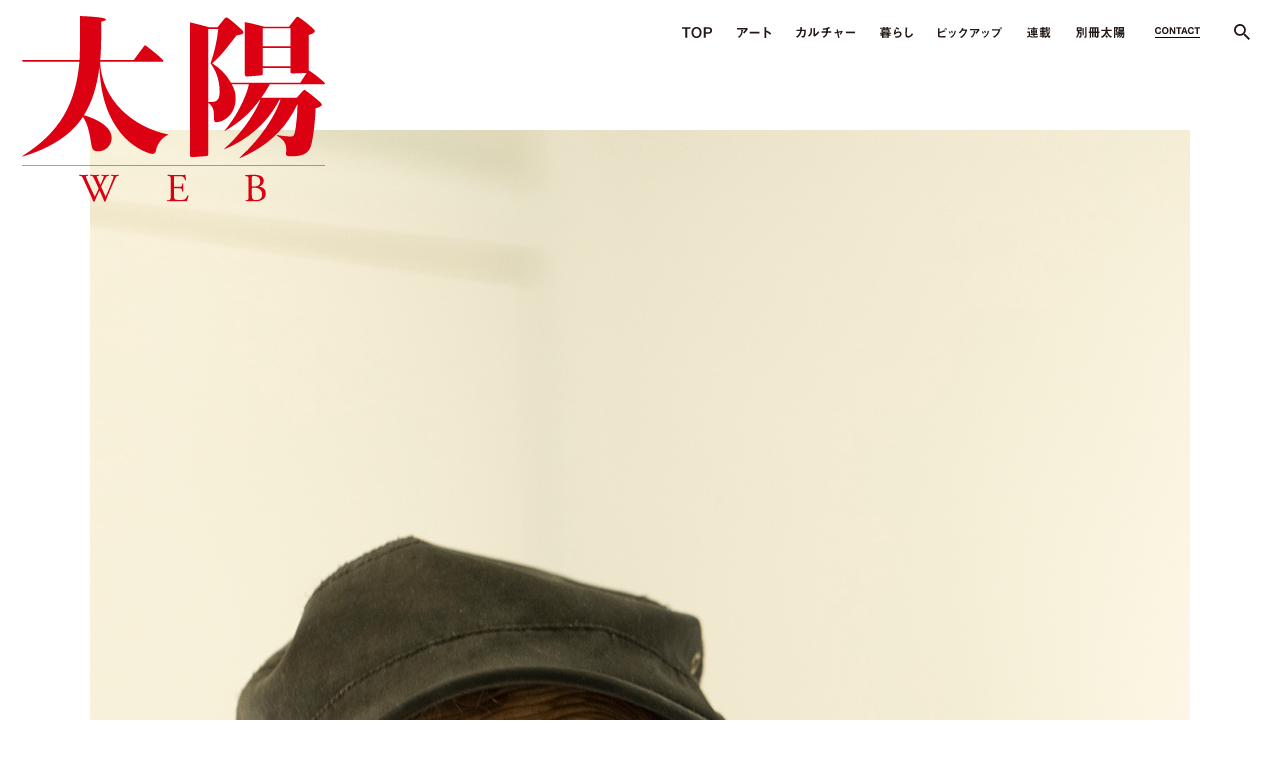

--- FILE ---
content_type: text/html; charset=UTF-8
request_url: https://webtaiyo.com/art/2909/
body_size: 20557
content:
  
<!doctype html>
<html lang="ja">
<head>
<meta charset="UTF-8">
<meta name="viewport" content="width=device-width,initial-scale=1">



<title>柚木沙弥郎さんに聞きました。第2回 | web太陽 ― webtaiyo ―</title>
<meta name="description" content="平凡社公式サイトweb太陽トップページ。web太陽に関連する情報や各サイトへアクセスできます。">
<meta name="keywords" content="柚木沙弥郎"><meta property="og:url" content="https://webtaiyo.com/art/2909/" />
<meta property="og:title" content="柚木沙弥郎さんに聞きました。第2回 | web太陽 ― webtaiyo ―" />
<meta property="og:description" content="平凡社公式サイトweb太陽トップページ。web太陽に関連する情報や各サイトへアクセスできます。">
<meta property="og:image" content="https://webtaiyo.com/cms/wp-content/themes/webtaiyo/assets/img/common/ogp.png" />
<meta property="og:site_name" content="web太陽 ― webtaiyo ―" />
<meta property="og:type" content="artilce" />
<link rel="shortcut icon" type="image/vnd.microsoft.icon" href="/favicon.ico">
<link rel="icon" type="image/vnd.microsoft.icon" href="/favicon.ico">
<link rel="apple-touch-icon" sizes="180x180" href="/apple-touch-icon.png">

<link rel="stylesheet" href="https://webtaiyo.com/cms/wp-content/themes/webtaiyo/assets/css/modaal.min.css">
<link rel="stylesheet" href="https://webtaiyo.com/cms/wp-content/themes/webtaiyo/assets/css/reset.css">
<link rel="stylesheet" href="https://webtaiyo.com/cms/wp-content/themes/webtaiyo/assets/css/common.css?23052101">
<link rel="stylesheet" href="https://webtaiyo.com/cms/wp-content/themes/webtaiyo/assets/css/detail.css?23041001">

<!-- Global site tag (gtag.js) - Google Analytics -->
<script async src=https://www.googletagmanager.com/gtag/js?id=UA-236235112-1></script>
<script>
  window.dataLayer = window.dataLayer || [];
  function gtag(){dataLayer.push(arguments);}
  gtag('js', new Date());
 
  gtag('config', 'UA-236235112-1');
</script>

<!-- Global site tag (gtag.js) - Google Analytics -->
<script async src="https://www.googletagmanager.com/gtag/js?id=G-DJ0YY1Q8PP"></script>
<script>
  window.dataLayer = window.dataLayer || [];
  function gtag(){dataLayer.push(arguments);}
  gtag('js', new Date());

  gtag('config', 'G-DJ0YY1Q8PP');
</script>




<meta name='robots' content='max-image-preview:large' />
<link rel='dns-prefetch' href='//s.w.org' />
		<script type="text/javascript">
			window._wpemojiSettings = {"baseUrl":"https:\/\/s.w.org\/images\/core\/emoji\/13.0.1\/72x72\/","ext":".png","svgUrl":"https:\/\/s.w.org\/images\/core\/emoji\/13.0.1\/svg\/","svgExt":".svg","source":{"concatemoji":"https:\/\/webtaiyo.com\/cms\/wp-includes\/js\/wp-emoji-release.min.js?ver=5.7.2"}};
			!function(e,a,t){var n,r,o,i=a.createElement("canvas"),p=i.getContext&&i.getContext("2d");function s(e,t){var a=String.fromCharCode;p.clearRect(0,0,i.width,i.height),p.fillText(a.apply(this,e),0,0);e=i.toDataURL();return p.clearRect(0,0,i.width,i.height),p.fillText(a.apply(this,t),0,0),e===i.toDataURL()}function c(e){var t=a.createElement("script");t.src=e,t.defer=t.type="text/javascript",a.getElementsByTagName("head")[0].appendChild(t)}for(o=Array("flag","emoji"),t.supports={everything:!0,everythingExceptFlag:!0},r=0;r<o.length;r++)t.supports[o[r]]=function(e){if(!p||!p.fillText)return!1;switch(p.textBaseline="top",p.font="600 32px Arial",e){case"flag":return s([127987,65039,8205,9895,65039],[127987,65039,8203,9895,65039])?!1:!s([55356,56826,55356,56819],[55356,56826,8203,55356,56819])&&!s([55356,57332,56128,56423,56128,56418,56128,56421,56128,56430,56128,56423,56128,56447],[55356,57332,8203,56128,56423,8203,56128,56418,8203,56128,56421,8203,56128,56430,8203,56128,56423,8203,56128,56447]);case"emoji":return!s([55357,56424,8205,55356,57212],[55357,56424,8203,55356,57212])}return!1}(o[r]),t.supports.everything=t.supports.everything&&t.supports[o[r]],"flag"!==o[r]&&(t.supports.everythingExceptFlag=t.supports.everythingExceptFlag&&t.supports[o[r]]);t.supports.everythingExceptFlag=t.supports.everythingExceptFlag&&!t.supports.flag,t.DOMReady=!1,t.readyCallback=function(){t.DOMReady=!0},t.supports.everything||(n=function(){t.readyCallback()},a.addEventListener?(a.addEventListener("DOMContentLoaded",n,!1),e.addEventListener("load",n,!1)):(e.attachEvent("onload",n),a.attachEvent("onreadystatechange",function(){"complete"===a.readyState&&t.readyCallback()})),(n=t.source||{}).concatemoji?c(n.concatemoji):n.wpemoji&&n.twemoji&&(c(n.twemoji),c(n.wpemoji)))}(window,document,window._wpemojiSettings);
		</script>
		<style type="text/css">
img.wp-smiley,
img.emoji {
	display: inline !important;
	border: none !important;
	box-shadow: none !important;
	height: 1em !important;
	width: 1em !important;
	margin: 0 .07em !important;
	vertical-align: -0.1em !important;
	background: none !important;
	padding: 0 !important;
}
</style>
	<link rel='stylesheet' id='wp-block-library-css'  href='https://webtaiyo.com/cms/wp-includes/css/dist/block-library/style.min.css?ver=5.7.2' type='text/css' media='all' />
<link rel="https://api.w.org/" href="https://webtaiyo.com/wp-json/" /><link rel="alternate" type="application/json" href="https://webtaiyo.com/wp-json/wp/v2/posts/2909" /><link rel="EditURI" type="application/rsd+xml" title="RSD" href="https://webtaiyo.com/cms/xmlrpc.php?rsd" />
<link rel="wlwmanifest" type="application/wlwmanifest+xml" href="https://webtaiyo.com/cms/wp-includes/wlwmanifest.xml" /> 
<meta name="generator" content="WordPress 5.7.2" />
<link rel="canonical" href="https://webtaiyo.com/art/2909/" />
<link rel='shortlink' href='https://webtaiyo.com/?p=2909' />
<link rel="alternate" type="application/json+oembed" href="https://webtaiyo.com/wp-json/oembed/1.0/embed?url=https%3A%2F%2Fwebtaiyo.com%2Fart%2F2909%2F" />
<link rel="alternate" type="text/xml+oembed" href="https://webtaiyo.com/wp-json/oembed/1.0/embed?url=https%3A%2F%2Fwebtaiyo.com%2Fart%2F2909%2F&#038;format=xml" />
</head>
<body>


  <header>
    <div id="logo"><a href="/"><img src="https://webtaiyo.com/cms/wp-content/themes/webtaiyo/assets/img/common/logo.svg" alt="WEB太陽" width="300" height="118"/></a></div>
    <div class="btn-search show-sp"><a href="#modal" class="modal"><img src="https://webtaiyo.com/cms/wp-content/themes/webtaiyo/assets/img/common/icon_search_black.svg" alt=""/></a></div>
    <div class="btn-menu show-sp">
      <a href="#">
        <span></span>
        <span></span>
        <span></span>
      </a>
    </div>
    <div class="nav-box">
      <nav>
        <ul>
          <li><a href="https://webtaiyo.com/"><img src="https://webtaiyo.com/cms/wp-content/themes/webtaiyo/assets/img/common/nav_01.svg" alt="TOP"/></a></li>
          <li><a href="https://webtaiyo.com/art/"><img src="https://webtaiyo.com/cms/wp-content/themes/webtaiyo/assets/img/common/nav_02_ver2.svg" alt="アート"/></a></li>
          <li><a href="https://webtaiyo.com/culture/"><img src="https://webtaiyo.com/cms/wp-content/themes/webtaiyo/assets/img/common/nav_03_ver2.svg" alt="カルチャー"/></a></li>
          <li><a href="https://webtaiyo.com/living/"><img src="https://webtaiyo.com/cms/wp-content/themes/webtaiyo/assets/img/common/nav_04_ver2.svg" alt="暮らし"/></a></li>
          <li><a href="https://webtaiyo.com/pickup/"><img src="https://webtaiyo.com/cms/wp-content/themes/webtaiyo/assets/img/common/nav_05_ver2.svg" alt="ピックアップ"/></a></li>
          <li><a href="https://webtaiyo.com/column/"><img src="https://webtaiyo.com/cms/wp-content/themes/webtaiyo/assets/img/common/nav_06_ver2.svg" alt="連載"/></a></li>
          <li><a href="https://webtaiyo.com/extra/"><img src="https://webtaiyo.com/cms/wp-content/themes/webtaiyo/assets/img/common/nav_08_ver2.svg" alt="別冊太陽"/></a></li>
        </ul>
        <div class="link-contact"><a href="https://webtaiyo.com/contact/"><img src="https://webtaiyo.com/cms/wp-content/themes/webtaiyo/assets/img/common/nav_07.svg" alt="CONTACT"/></a></div>
        <div class="btn-search show-pc"><a href="/?s="><img src="https://webtaiyo.com/cms/wp-content/themes/webtaiyo/assets/img/common/icon_search_black.svg" alt=""/></a></div>
      </nav>
      <div class="block show-sp">
        <p class="copy">&copy;2021 Heibonsha CO., Ltd.</p>
        <ul class="sns">
          <li><a href="https://www.facebook.com/webtaiyo2021" target="_blank" rel="noopener noreferrer"><img src="https://webtaiyo.com/cms/wp-content/themes/webtaiyo/assets/img/common/icon_fb_black.svg" alt="Facebook"/></a></li>
          <li><a href="https://twitter.com/bessatsutaiyo" target="_blank" rel="noopener noreferrer"><img src="https://webtaiyo.com/cms/wp-content/themes/webtaiyo/assets/img/common/icon_tw_black.svg" alt="Twitter"/></a></li>
        </ul>
      </div>
      <!-- /.block -->
    </div>
    <!-- /.nav-box -->
  </header>

  <div id="modal">
    <div class="modal-search">
      <form method="get" id="searchform" action="https://webtaiyo.com">
      <div class="input-box"><input type="text" name="s" id="s"/></div>
      <button type="submit">検索する</button>
      </form>
    </div>
  </div>
  <!-- /#modal -->  <main>
        
    <div class="pic"><img src="https://webtaiyo.com/cms/wp-content/uploads/2021/12/yunoki3_top.jpg" alt="" /></div>
                <h1>柚木沙弥郎さんに聞きました。第2回</h1>
    <p class="txt">アート｜2022.1.7<span class="show-pc">｜</span><br class="show-sp"></p>

    </main>

  <article>
    <section id="free-area">
      <div class="txt">
  <p>インタビュー・構成＝盆子原明美　撮影・編集＝木寺紀雄</p>
      
    </div>
        <div class="txt">
  <p>子どもの頃の思い出から、日々の暮らしのことなど、柚木沙弥郎さんが教えてくれました。『別冊太陽スペシャル　柚木沙弥郎 つくること、生きること。』本誌では紹介できなかった柚木沙弥郎さんのお話を3回にわたってお届けします。<br />
　第2回は、毎日のルーティーンや子どもの頃のお話など伺いました。</p>
      
    </div>
          <div class="youtube-area">
        <div class="youtube">
          <iframe width="560" height="315" src="https://www.youtube-nocookie.com/embed/TKrw6mNorqc" title="YouTube video player" frameborder="0" allow="accelerometer; autoplay; clipboard-write; encrypted-media; gyroscope; picture-in-picture" allowfullscreen></iframe>
        </div>
      </div>
        <div class="txt">
  <p>PLAY! MUSEUM<br />
企画展示「柚木沙弥郎　life・LIFE」<br />
2021年11月20日（土）－2022年1月30日(日)<br />
<a href="https://play2020.jp/article/yunokisamiro/ ">詳細はこちら</a></p>
      
    </div>
          <div class="writer-area">
            <div class="pic"><img width="1442" height="1909" src="https://webtaiyo.com/cms/wp-content/uploads/2021/11/柚木表紙.jpg" class="attachment-full size-full" alt="" loading="lazy" srcset="https://webtaiyo.com/cms/wp-content/uploads/2021/11/柚木表紙.jpg 1442w, https://webtaiyo.com/cms/wp-content/uploads/2021/11/柚木表紙-227x300.jpg 227w, https://webtaiyo.com/cms/wp-content/uploads/2021/11/柚木表紙-773x1024.jpg 773w, https://webtaiyo.com/cms/wp-content/uploads/2021/11/柚木表紙-768x1017.jpg 768w, https://webtaiyo.com/cms/wp-content/uploads/2021/11/柚木表紙-1160x1536.jpg 1160w" sizes="(max-width: 1442px) 100vw, 1442px" /></div>
        <div class="txt-col">
        <h3>別冊太陽スペシャル
柚木沙弥郎 つくること、生きること。
<a href="https://www.heibonsha.co.jp/book/b590101.html ">詳細はこちら</a></h3>                </div>
      </div>
      <!-- /.witer-area -->

  
    </section>
    <!-- /#free-area -->

    <div class="nav-post">
      <div class="link-prev"><a href="https://webtaiyo.com/culture/2897/" rel="prev">前の記事</a></div>

      <div class="link-next"><a href="https://webtaiyo.com/culture/2748/" rel="next">次の記事</a></div>
    </div>

    <div id="related-area">
      <h3><img src="https://webtaiyo.com/cms/wp-content/themes/webtaiyo/assets/img/common/ttl_back.svg" alt="BACK NUMBER"/></h3>
      <div class="wrapper">

        <div class="block">
          <a href="https://webtaiyo.com/pickup/2453/">
            <div class="pic">
                              <img class="obj-fit" src="https://webtaiyo.com/cms/wp-content/uploads/2021/11/yunoki2.jpg" alt="" />
                          </div><!-- /.pic -->
            <div class="txt-block">
              <h4>
              染色家・柚木沙弥郎の作品世界              </h4>
              <p class="txt-sub"><span class="txt-cat">ピックアップ</span><span class="txt-date">2021.11.25</span></p>
            </div>
          </a>
        </div>
        <!-- /.block -->

        <div class="block">
          <a href="https://webtaiyo.com/living/2704/">
            <div class="pic">
                              <img class="obj-fit" src="https://webtaiyo.com/cms/wp-content/uploads/2021/12/0C63C049-C888-4B70-8F99-E37F03111C00.jpeg" alt="" />
                          </div><!-- /.pic -->
            <div class="txt-block">
              <h4>
              柚木沙弥郎の休日              </h4>
              <p class="txt-sub"><span class="txt-cat">暮らし</span><span class="txt-date">2021.12.20</span></p>
            </div>
          </a>
        </div>
        <!-- /.block -->

        <div class="block">
          <a href="https://webtaiyo.com/living/2635/">
            <div class="pic">
                              <img class="obj-fit" src="https://webtaiyo.com/cms/wp-content/uploads/2021/12/yunoki2-6186A0093.jpg" alt="" />
                          </div><!-- /.pic -->
            <div class="txt-block">
              <h4>
              柚木沙弥郎　アトリエにて。              </h4>
              <p class="txt-sub"><span class="txt-cat">別冊太陽</span><span class="txt-date">2021.12.13</span></p>
            </div>
          </a>
        </div>
        <!-- /.block -->

        <div class="block">
          <a href="https://webtaiyo.com/pickup/2802/">
            <div class="pic">
                              <img class="obj-fit" src="https://webtaiyo.com/cms/wp-content/uploads/2021/12/yunoki_Vol1_サムネ.jpg" alt="" />
                          </div><!-- /.pic -->
            <div class="txt-block">
              <h4>
              柚木沙弥郎さんに聞きました。第1回              </h4>
              <p class="txt-sub"><span class="txt-cat">ピックアップ</span><span class="txt-date">2021.12.23</span></p>
            </div>
          </a>
        </div>
        <!-- /.block -->

      </div>
      <!-- /.wrapper -->
    </div>
    <!-- /#related-area -->

    

    <div id="back-area">
      <h3><img src="https://webtaiyo.com/cms/wp-content/themes/webtaiyo/assets/img/common/ttl_related.svg" alt="RELATED ARTICLE"/></h3>
      <div class="wrapper">
        <div class="block">
          <a href="https://webtaiyo.com/culture/2124/">
            <div class="pic">
                              <img class="obj-fit" src="https://webtaiyo.com/cms/wp-content/uploads/2021/07/Taiyo_Web_PC_RENSAI_nontitle4.jpg" alt="" />
                          </div><!-- /.pic -->
            <div class="txt-block">
              <h4>
              魔術師列伝              </h4>
              <p class="txt-sub"><span class="txt-cat">カルチャー</span><span class="txt-date">2021.11.5</span></p>
            </div>
          </a>
        </div>
        <!-- /.block -->
        <div class="block">
          <a href="https://webtaiyo.com/column/14376/">
            <div class="pic">
                              <picture>
                  <source media="(max-width:768px)" srcset="https://webtaiyo.com/cms/wp-content/uploads/2023/10/web-王子神社24R9A1389.jpg">
                  <img class="obj-fit" src="https://webtaiyo.com/cms/wp-content/uploads/2023/10/web-王子神社24R9A1389.jpg" alt="" />
                </picture>
                          </div><!-- /.pic -->
            <div class="txt-block">
              <h4>
              「決心一ツ」竹内栖鳳│ゆかし日本、猫めぐり#36              </h4>
              <p class="txt-sub"><span class="txt-cat">連載</span><span class="txt-date">2023.11.3</span></p>
            </div>
          </a>
        </div>
        <!-- /.block -->
        <div class="block">
          <a href="https://webtaiyo.com/culture/13033/">
            <div class="pic">
                              <picture>
                  <source media="(max-width:768px)" srcset="https://webtaiyo.com/cms/wp-content/uploads/2023/09/バレエ映画サムネイルバナー-2.jpg">
                  <img class="obj-fit" src="https://webtaiyo.com/cms/wp-content/uploads/2023/09/バレエ映画サムネイルバナー-2.jpg" alt="" />
                </picture>
                          </div><!-- /.pic -->
            <div class="txt-block">
              <h4>
              2023年秋お薦めバレエ映画二選『ダンサー イン …              </h4>
              <p class="txt-sub"><span class="txt-cat">アート</span><span class="txt-date">2023.9.6</span></p>
            </div>
          </a>
        </div>
        <!-- /.block -->
      </div>
      <!-- /.wrapper -->
    </div>
    <!-- /#back-area -->

  </article>
 <footer>
  <div id="pagetop"><a href="#"><img src="https://webtaiyo.com/cms/wp-content/themes/webtaiyo/assets/img/common/icon_pagetop.svg" alt=""/></a></div>
  <div class="logo"><a href="https://www.heibonsha.co.jp/" rel="noopener noreferrer" target="_blank"><img src="https://webtaiyo.com/cms/wp-content/themes/webtaiyo/assets/img/common/logo_footer.svg" alt="平凡社 HEIBONSHA"/></a></div>
  <nav>
    <ul>
      <li><a href="/contact/">お問い合わせ</a></li>
      <li><a href="https://www.heibonsha.co.jp/company/cc863.html" rel="noopener noreferrer" target="_blank">プライバシーポリシー</a></li>
      <li><a href="https://www.heibonsha.co.jp/company/c548.html" rel="noopener noreferrer" target="_blank">免責事項</a></li>
    </ul>
  </nav>

  <div class="link-area">
      <p>コンテンツ</p>
      <ul>
        <li><a href="/art/">アート</a></li>
        <li><a href="/culture/">カルチャー</a></li>
        <li><a href="/living/">暮らし</a></li>
        <li><a href="/pickup/">ピックアップ</a></li>
        <li><a href="/column/">連載</a></li>
        <li><a href="/extra/">別冊太陽</a></li>
      </ul>
    </div>

  <div class="sns-box">
    <ul>
      <li><a href="https://www.facebook.com/webtaiyo2021" target="_blank" rel="noopener noreferrer"><img src="https://webtaiyo.com/cms/wp-content/themes/webtaiyo/assets/img/common/icon_fb_white.svg" alt="Facebook"/></a></li>
      <li><a href="https://twitter.com/bessatsutaiyo" target="_blank" rel="noopener noreferrer"><img src="https://webtaiyo.com/cms/wp-content/themes/webtaiyo/assets/img/common/icon_tw_white.svg" alt="Twitter"/></a></li>
      <li><a href="https://www.instagram.com/bessatsutaiyo/" target="_blank" rel="noopener noreferrer"><img src="https://webtaiyo.com/cms/wp-content/themes/webtaiyo/assets/img/common/icon_ig_white.svg" alt="Instagram"/></a></li>
      <li><a href="https://www.youtube.com/channel/UCZl08kXTbHxSNH0Q4MVKTBA" target="_blank" rel="noopener noreferrer"><img src="https://webtaiyo.com/cms/wp-content/themes/webtaiyo/assets/img/common/icon_yt_white.svg" alt="Youtube"/></a></li>
    </ul>
  </div>
  <!-- /.sns-box -->

  <p class="copy">&copy;2021 Heibonsha CO., Ltd.</p>
  <address>〒101-0051 東京都千代田区神田神保町 3-29</address>
</footer>

<script type='text/javascript' src='https://webtaiyo.com/cms/wp-includes/js/wp-embed.min.js?ver=5.7.2' id='wp-embed-js'></script>

<script src="https://webtaiyo.com/cms/wp-content/themes/webtaiyo/assets/js/jquery-3.3.1.min.js"></script>
<script src="https://webtaiyo.com/cms/wp-content/themes/webtaiyo/assets/js/jquery.easing.1.3.js"></script>
<script src="https://webtaiyo.com/cms/wp-content/themes/webtaiyo/assets/js/ofi.min.js"></script>
<script src="https://webtaiyo.com/cms/wp-content/themes/webtaiyo/assets/js/picturefill.min.js"></script>
<script src="https://webtaiyo.com/cms/wp-content/themes/webtaiyo/assets/js/modaal.min.js"></script>
<script src="https://webtaiyo.com/cms/wp-content/themes/webtaiyo/assets/js/common.js?23051701"></script>

</body>
</html>


--- FILE ---
content_type: text/html; charset=utf-8
request_url: https://www.youtube-nocookie.com/embed/TKrw6mNorqc
body_size: 46432
content:
<!DOCTYPE html><html lang="en" dir="ltr" data-cast-api-enabled="true"><head><meta name="viewport" content="width=device-width, initial-scale=1"><script nonce="AoYnpZL9VZzzC0KSoko7Pw">if ('undefined' == typeof Symbol || 'undefined' == typeof Symbol.iterator) {delete Array.prototype.entries;}</script><style name="www-roboto" nonce="HMXPc6AiLFFmBC7G39zqtA">@font-face{font-family:'Roboto';font-style:normal;font-weight:400;font-stretch:100%;src:url(//fonts.gstatic.com/s/roboto/v48/KFO7CnqEu92Fr1ME7kSn66aGLdTylUAMa3GUBHMdazTgWw.woff2)format('woff2');unicode-range:U+0460-052F,U+1C80-1C8A,U+20B4,U+2DE0-2DFF,U+A640-A69F,U+FE2E-FE2F;}@font-face{font-family:'Roboto';font-style:normal;font-weight:400;font-stretch:100%;src:url(//fonts.gstatic.com/s/roboto/v48/KFO7CnqEu92Fr1ME7kSn66aGLdTylUAMa3iUBHMdazTgWw.woff2)format('woff2');unicode-range:U+0301,U+0400-045F,U+0490-0491,U+04B0-04B1,U+2116;}@font-face{font-family:'Roboto';font-style:normal;font-weight:400;font-stretch:100%;src:url(//fonts.gstatic.com/s/roboto/v48/KFO7CnqEu92Fr1ME7kSn66aGLdTylUAMa3CUBHMdazTgWw.woff2)format('woff2');unicode-range:U+1F00-1FFF;}@font-face{font-family:'Roboto';font-style:normal;font-weight:400;font-stretch:100%;src:url(//fonts.gstatic.com/s/roboto/v48/KFO7CnqEu92Fr1ME7kSn66aGLdTylUAMa3-UBHMdazTgWw.woff2)format('woff2');unicode-range:U+0370-0377,U+037A-037F,U+0384-038A,U+038C,U+038E-03A1,U+03A3-03FF;}@font-face{font-family:'Roboto';font-style:normal;font-weight:400;font-stretch:100%;src:url(//fonts.gstatic.com/s/roboto/v48/KFO7CnqEu92Fr1ME7kSn66aGLdTylUAMawCUBHMdazTgWw.woff2)format('woff2');unicode-range:U+0302-0303,U+0305,U+0307-0308,U+0310,U+0312,U+0315,U+031A,U+0326-0327,U+032C,U+032F-0330,U+0332-0333,U+0338,U+033A,U+0346,U+034D,U+0391-03A1,U+03A3-03A9,U+03B1-03C9,U+03D1,U+03D5-03D6,U+03F0-03F1,U+03F4-03F5,U+2016-2017,U+2034-2038,U+203C,U+2040,U+2043,U+2047,U+2050,U+2057,U+205F,U+2070-2071,U+2074-208E,U+2090-209C,U+20D0-20DC,U+20E1,U+20E5-20EF,U+2100-2112,U+2114-2115,U+2117-2121,U+2123-214F,U+2190,U+2192,U+2194-21AE,U+21B0-21E5,U+21F1-21F2,U+21F4-2211,U+2213-2214,U+2216-22FF,U+2308-230B,U+2310,U+2319,U+231C-2321,U+2336-237A,U+237C,U+2395,U+239B-23B7,U+23D0,U+23DC-23E1,U+2474-2475,U+25AF,U+25B3,U+25B7,U+25BD,U+25C1,U+25CA,U+25CC,U+25FB,U+266D-266F,U+27C0-27FF,U+2900-2AFF,U+2B0E-2B11,U+2B30-2B4C,U+2BFE,U+3030,U+FF5B,U+FF5D,U+1D400-1D7FF,U+1EE00-1EEFF;}@font-face{font-family:'Roboto';font-style:normal;font-weight:400;font-stretch:100%;src:url(//fonts.gstatic.com/s/roboto/v48/KFO7CnqEu92Fr1ME7kSn66aGLdTylUAMaxKUBHMdazTgWw.woff2)format('woff2');unicode-range:U+0001-000C,U+000E-001F,U+007F-009F,U+20DD-20E0,U+20E2-20E4,U+2150-218F,U+2190,U+2192,U+2194-2199,U+21AF,U+21E6-21F0,U+21F3,U+2218-2219,U+2299,U+22C4-22C6,U+2300-243F,U+2440-244A,U+2460-24FF,U+25A0-27BF,U+2800-28FF,U+2921-2922,U+2981,U+29BF,U+29EB,U+2B00-2BFF,U+4DC0-4DFF,U+FFF9-FFFB,U+10140-1018E,U+10190-1019C,U+101A0,U+101D0-101FD,U+102E0-102FB,U+10E60-10E7E,U+1D2C0-1D2D3,U+1D2E0-1D37F,U+1F000-1F0FF,U+1F100-1F1AD,U+1F1E6-1F1FF,U+1F30D-1F30F,U+1F315,U+1F31C,U+1F31E,U+1F320-1F32C,U+1F336,U+1F378,U+1F37D,U+1F382,U+1F393-1F39F,U+1F3A7-1F3A8,U+1F3AC-1F3AF,U+1F3C2,U+1F3C4-1F3C6,U+1F3CA-1F3CE,U+1F3D4-1F3E0,U+1F3ED,U+1F3F1-1F3F3,U+1F3F5-1F3F7,U+1F408,U+1F415,U+1F41F,U+1F426,U+1F43F,U+1F441-1F442,U+1F444,U+1F446-1F449,U+1F44C-1F44E,U+1F453,U+1F46A,U+1F47D,U+1F4A3,U+1F4B0,U+1F4B3,U+1F4B9,U+1F4BB,U+1F4BF,U+1F4C8-1F4CB,U+1F4D6,U+1F4DA,U+1F4DF,U+1F4E3-1F4E6,U+1F4EA-1F4ED,U+1F4F7,U+1F4F9-1F4FB,U+1F4FD-1F4FE,U+1F503,U+1F507-1F50B,U+1F50D,U+1F512-1F513,U+1F53E-1F54A,U+1F54F-1F5FA,U+1F610,U+1F650-1F67F,U+1F687,U+1F68D,U+1F691,U+1F694,U+1F698,U+1F6AD,U+1F6B2,U+1F6B9-1F6BA,U+1F6BC,U+1F6C6-1F6CF,U+1F6D3-1F6D7,U+1F6E0-1F6EA,U+1F6F0-1F6F3,U+1F6F7-1F6FC,U+1F700-1F7FF,U+1F800-1F80B,U+1F810-1F847,U+1F850-1F859,U+1F860-1F887,U+1F890-1F8AD,U+1F8B0-1F8BB,U+1F8C0-1F8C1,U+1F900-1F90B,U+1F93B,U+1F946,U+1F984,U+1F996,U+1F9E9,U+1FA00-1FA6F,U+1FA70-1FA7C,U+1FA80-1FA89,U+1FA8F-1FAC6,U+1FACE-1FADC,U+1FADF-1FAE9,U+1FAF0-1FAF8,U+1FB00-1FBFF;}@font-face{font-family:'Roboto';font-style:normal;font-weight:400;font-stretch:100%;src:url(//fonts.gstatic.com/s/roboto/v48/KFO7CnqEu92Fr1ME7kSn66aGLdTylUAMa3OUBHMdazTgWw.woff2)format('woff2');unicode-range:U+0102-0103,U+0110-0111,U+0128-0129,U+0168-0169,U+01A0-01A1,U+01AF-01B0,U+0300-0301,U+0303-0304,U+0308-0309,U+0323,U+0329,U+1EA0-1EF9,U+20AB;}@font-face{font-family:'Roboto';font-style:normal;font-weight:400;font-stretch:100%;src:url(//fonts.gstatic.com/s/roboto/v48/KFO7CnqEu92Fr1ME7kSn66aGLdTylUAMa3KUBHMdazTgWw.woff2)format('woff2');unicode-range:U+0100-02BA,U+02BD-02C5,U+02C7-02CC,U+02CE-02D7,U+02DD-02FF,U+0304,U+0308,U+0329,U+1D00-1DBF,U+1E00-1E9F,U+1EF2-1EFF,U+2020,U+20A0-20AB,U+20AD-20C0,U+2113,U+2C60-2C7F,U+A720-A7FF;}@font-face{font-family:'Roboto';font-style:normal;font-weight:400;font-stretch:100%;src:url(//fonts.gstatic.com/s/roboto/v48/KFO7CnqEu92Fr1ME7kSn66aGLdTylUAMa3yUBHMdazQ.woff2)format('woff2');unicode-range:U+0000-00FF,U+0131,U+0152-0153,U+02BB-02BC,U+02C6,U+02DA,U+02DC,U+0304,U+0308,U+0329,U+2000-206F,U+20AC,U+2122,U+2191,U+2193,U+2212,U+2215,U+FEFF,U+FFFD;}@font-face{font-family:'Roboto';font-style:normal;font-weight:500;font-stretch:100%;src:url(//fonts.gstatic.com/s/roboto/v48/KFO7CnqEu92Fr1ME7kSn66aGLdTylUAMa3GUBHMdazTgWw.woff2)format('woff2');unicode-range:U+0460-052F,U+1C80-1C8A,U+20B4,U+2DE0-2DFF,U+A640-A69F,U+FE2E-FE2F;}@font-face{font-family:'Roboto';font-style:normal;font-weight:500;font-stretch:100%;src:url(//fonts.gstatic.com/s/roboto/v48/KFO7CnqEu92Fr1ME7kSn66aGLdTylUAMa3iUBHMdazTgWw.woff2)format('woff2');unicode-range:U+0301,U+0400-045F,U+0490-0491,U+04B0-04B1,U+2116;}@font-face{font-family:'Roboto';font-style:normal;font-weight:500;font-stretch:100%;src:url(//fonts.gstatic.com/s/roboto/v48/KFO7CnqEu92Fr1ME7kSn66aGLdTylUAMa3CUBHMdazTgWw.woff2)format('woff2');unicode-range:U+1F00-1FFF;}@font-face{font-family:'Roboto';font-style:normal;font-weight:500;font-stretch:100%;src:url(//fonts.gstatic.com/s/roboto/v48/KFO7CnqEu92Fr1ME7kSn66aGLdTylUAMa3-UBHMdazTgWw.woff2)format('woff2');unicode-range:U+0370-0377,U+037A-037F,U+0384-038A,U+038C,U+038E-03A1,U+03A3-03FF;}@font-face{font-family:'Roboto';font-style:normal;font-weight:500;font-stretch:100%;src:url(//fonts.gstatic.com/s/roboto/v48/KFO7CnqEu92Fr1ME7kSn66aGLdTylUAMawCUBHMdazTgWw.woff2)format('woff2');unicode-range:U+0302-0303,U+0305,U+0307-0308,U+0310,U+0312,U+0315,U+031A,U+0326-0327,U+032C,U+032F-0330,U+0332-0333,U+0338,U+033A,U+0346,U+034D,U+0391-03A1,U+03A3-03A9,U+03B1-03C9,U+03D1,U+03D5-03D6,U+03F0-03F1,U+03F4-03F5,U+2016-2017,U+2034-2038,U+203C,U+2040,U+2043,U+2047,U+2050,U+2057,U+205F,U+2070-2071,U+2074-208E,U+2090-209C,U+20D0-20DC,U+20E1,U+20E5-20EF,U+2100-2112,U+2114-2115,U+2117-2121,U+2123-214F,U+2190,U+2192,U+2194-21AE,U+21B0-21E5,U+21F1-21F2,U+21F4-2211,U+2213-2214,U+2216-22FF,U+2308-230B,U+2310,U+2319,U+231C-2321,U+2336-237A,U+237C,U+2395,U+239B-23B7,U+23D0,U+23DC-23E1,U+2474-2475,U+25AF,U+25B3,U+25B7,U+25BD,U+25C1,U+25CA,U+25CC,U+25FB,U+266D-266F,U+27C0-27FF,U+2900-2AFF,U+2B0E-2B11,U+2B30-2B4C,U+2BFE,U+3030,U+FF5B,U+FF5D,U+1D400-1D7FF,U+1EE00-1EEFF;}@font-face{font-family:'Roboto';font-style:normal;font-weight:500;font-stretch:100%;src:url(//fonts.gstatic.com/s/roboto/v48/KFO7CnqEu92Fr1ME7kSn66aGLdTylUAMaxKUBHMdazTgWw.woff2)format('woff2');unicode-range:U+0001-000C,U+000E-001F,U+007F-009F,U+20DD-20E0,U+20E2-20E4,U+2150-218F,U+2190,U+2192,U+2194-2199,U+21AF,U+21E6-21F0,U+21F3,U+2218-2219,U+2299,U+22C4-22C6,U+2300-243F,U+2440-244A,U+2460-24FF,U+25A0-27BF,U+2800-28FF,U+2921-2922,U+2981,U+29BF,U+29EB,U+2B00-2BFF,U+4DC0-4DFF,U+FFF9-FFFB,U+10140-1018E,U+10190-1019C,U+101A0,U+101D0-101FD,U+102E0-102FB,U+10E60-10E7E,U+1D2C0-1D2D3,U+1D2E0-1D37F,U+1F000-1F0FF,U+1F100-1F1AD,U+1F1E6-1F1FF,U+1F30D-1F30F,U+1F315,U+1F31C,U+1F31E,U+1F320-1F32C,U+1F336,U+1F378,U+1F37D,U+1F382,U+1F393-1F39F,U+1F3A7-1F3A8,U+1F3AC-1F3AF,U+1F3C2,U+1F3C4-1F3C6,U+1F3CA-1F3CE,U+1F3D4-1F3E0,U+1F3ED,U+1F3F1-1F3F3,U+1F3F5-1F3F7,U+1F408,U+1F415,U+1F41F,U+1F426,U+1F43F,U+1F441-1F442,U+1F444,U+1F446-1F449,U+1F44C-1F44E,U+1F453,U+1F46A,U+1F47D,U+1F4A3,U+1F4B0,U+1F4B3,U+1F4B9,U+1F4BB,U+1F4BF,U+1F4C8-1F4CB,U+1F4D6,U+1F4DA,U+1F4DF,U+1F4E3-1F4E6,U+1F4EA-1F4ED,U+1F4F7,U+1F4F9-1F4FB,U+1F4FD-1F4FE,U+1F503,U+1F507-1F50B,U+1F50D,U+1F512-1F513,U+1F53E-1F54A,U+1F54F-1F5FA,U+1F610,U+1F650-1F67F,U+1F687,U+1F68D,U+1F691,U+1F694,U+1F698,U+1F6AD,U+1F6B2,U+1F6B9-1F6BA,U+1F6BC,U+1F6C6-1F6CF,U+1F6D3-1F6D7,U+1F6E0-1F6EA,U+1F6F0-1F6F3,U+1F6F7-1F6FC,U+1F700-1F7FF,U+1F800-1F80B,U+1F810-1F847,U+1F850-1F859,U+1F860-1F887,U+1F890-1F8AD,U+1F8B0-1F8BB,U+1F8C0-1F8C1,U+1F900-1F90B,U+1F93B,U+1F946,U+1F984,U+1F996,U+1F9E9,U+1FA00-1FA6F,U+1FA70-1FA7C,U+1FA80-1FA89,U+1FA8F-1FAC6,U+1FACE-1FADC,U+1FADF-1FAE9,U+1FAF0-1FAF8,U+1FB00-1FBFF;}@font-face{font-family:'Roboto';font-style:normal;font-weight:500;font-stretch:100%;src:url(//fonts.gstatic.com/s/roboto/v48/KFO7CnqEu92Fr1ME7kSn66aGLdTylUAMa3OUBHMdazTgWw.woff2)format('woff2');unicode-range:U+0102-0103,U+0110-0111,U+0128-0129,U+0168-0169,U+01A0-01A1,U+01AF-01B0,U+0300-0301,U+0303-0304,U+0308-0309,U+0323,U+0329,U+1EA0-1EF9,U+20AB;}@font-face{font-family:'Roboto';font-style:normal;font-weight:500;font-stretch:100%;src:url(//fonts.gstatic.com/s/roboto/v48/KFO7CnqEu92Fr1ME7kSn66aGLdTylUAMa3KUBHMdazTgWw.woff2)format('woff2');unicode-range:U+0100-02BA,U+02BD-02C5,U+02C7-02CC,U+02CE-02D7,U+02DD-02FF,U+0304,U+0308,U+0329,U+1D00-1DBF,U+1E00-1E9F,U+1EF2-1EFF,U+2020,U+20A0-20AB,U+20AD-20C0,U+2113,U+2C60-2C7F,U+A720-A7FF;}@font-face{font-family:'Roboto';font-style:normal;font-weight:500;font-stretch:100%;src:url(//fonts.gstatic.com/s/roboto/v48/KFO7CnqEu92Fr1ME7kSn66aGLdTylUAMa3yUBHMdazQ.woff2)format('woff2');unicode-range:U+0000-00FF,U+0131,U+0152-0153,U+02BB-02BC,U+02C6,U+02DA,U+02DC,U+0304,U+0308,U+0329,U+2000-206F,U+20AC,U+2122,U+2191,U+2193,U+2212,U+2215,U+FEFF,U+FFFD;}</style><script name="www-roboto" nonce="AoYnpZL9VZzzC0KSoko7Pw">if (document.fonts && document.fonts.load) {document.fonts.load("400 10pt Roboto", "E"); document.fonts.load("500 10pt Roboto", "E");}</script><link rel="stylesheet" href="/s/player/b95b0e7a/www-player.css" name="www-player" nonce="HMXPc6AiLFFmBC7G39zqtA"><style nonce="HMXPc6AiLFFmBC7G39zqtA">html {overflow: hidden;}body {font: 12px Roboto, Arial, sans-serif; background-color: #000; color: #fff; height: 100%; width: 100%; overflow: hidden; position: absolute; margin: 0; padding: 0;}#player {width: 100%; height: 100%;}h1 {text-align: center; color: #fff;}h3 {margin-top: 6px; margin-bottom: 3px;}.player-unavailable {position: absolute; top: 0; left: 0; right: 0; bottom: 0; padding: 25px; font-size: 13px; background: url(/img/meh7.png) 50% 65% no-repeat;}.player-unavailable .message {text-align: left; margin: 0 -5px 15px; padding: 0 5px 14px; border-bottom: 1px solid #888; font-size: 19px; font-weight: normal;}.player-unavailable a {color: #167ac6; text-decoration: none;}</style><script nonce="AoYnpZL9VZzzC0KSoko7Pw">var ytcsi={gt:function(n){n=(n||"")+"data_";return ytcsi[n]||(ytcsi[n]={tick:{},info:{},gel:{preLoggedGelInfos:[]}})},now:window.performance&&window.performance.timing&&window.performance.now&&window.performance.timing.navigationStart?function(){return window.performance.timing.navigationStart+window.performance.now()}:function(){return(new Date).getTime()},tick:function(l,t,n){var ticks=ytcsi.gt(n).tick;var v=t||ytcsi.now();if(ticks[l]){ticks["_"+l]=ticks["_"+l]||[ticks[l]];ticks["_"+l].push(v)}ticks[l]=
v},info:function(k,v,n){ytcsi.gt(n).info[k]=v},infoGel:function(p,n){ytcsi.gt(n).gel.preLoggedGelInfos.push(p)},setStart:function(t,n){ytcsi.tick("_start",t,n)}};
(function(w,d){function isGecko(){if(!w.navigator)return false;try{if(w.navigator.userAgentData&&w.navigator.userAgentData.brands&&w.navigator.userAgentData.brands.length){var brands=w.navigator.userAgentData.brands;var i=0;for(;i<brands.length;i++)if(brands[i]&&brands[i].brand==="Firefox")return true;return false}}catch(e){setTimeout(function(){throw e;})}if(!w.navigator.userAgent)return false;var ua=w.navigator.userAgent;return ua.indexOf("Gecko")>0&&ua.toLowerCase().indexOf("webkit")<0&&ua.indexOf("Edge")<
0&&ua.indexOf("Trident")<0&&ua.indexOf("MSIE")<0}ytcsi.setStart(w.performance?w.performance.timing.responseStart:null);var isPrerender=(d.visibilityState||d.webkitVisibilityState)=="prerender";var vName=!d.visibilityState&&d.webkitVisibilityState?"webkitvisibilitychange":"visibilitychange";if(isPrerender){var startTick=function(){ytcsi.setStart();d.removeEventListener(vName,startTick)};d.addEventListener(vName,startTick,false)}if(d.addEventListener)d.addEventListener(vName,function(){ytcsi.tick("vc")},
false);if(isGecko()){var isHidden=(d.visibilityState||d.webkitVisibilityState)=="hidden";if(isHidden)ytcsi.tick("vc")}var slt=function(el,t){setTimeout(function(){var n=ytcsi.now();el.loadTime=n;if(el.slt)el.slt()},t)};w.__ytRIL=function(el){if(!el.getAttribute("data-thumb"))if(w.requestAnimationFrame)w.requestAnimationFrame(function(){slt(el,0)});else slt(el,16)}})(window,document);
</script><script nonce="AoYnpZL9VZzzC0KSoko7Pw">var ytcfg={d:function(){return window.yt&&yt.config_||ytcfg.data_||(ytcfg.data_={})},get:function(k,o){return k in ytcfg.d()?ytcfg.d()[k]:o},set:function(){var a=arguments;if(a.length>1)ytcfg.d()[a[0]]=a[1];else{var k;for(k in a[0])ytcfg.d()[k]=a[0][k]}}};
ytcfg.set({"CLIENT_CANARY_STATE":"none","DEVICE":"cbr\u003dChrome\u0026cbrand\u003dapple\u0026cbrver\u003d131.0.0.0\u0026ceng\u003dWebKit\u0026cengver\u003d537.36\u0026cos\u003dMacintosh\u0026cosver\u003d10_15_7\u0026cplatform\u003dDESKTOP","EVENT_ID":"plBtaY2xFMLWlAeW2YnJDw","EXPERIMENT_FLAGS":{"ab_det_apm":true,"ab_det_el_h":true,"ab_det_em_inj":true,"ab_l_sig_st":true,"ab_l_sig_st_e":true,"action_companion_center_align_description":true,"allow_skip_networkless":true,"always_send_and_write":true,"att_web_record_metrics":true,"attmusi":true,"c3_enable_button_impression_logging":true,"c3_watch_page_component":true,"cancel_pending_navs":true,"clean_up_manual_attribution_header":true,"config_age_report_killswitch":true,"cow_optimize_idom_compat":true,"csi_config_handling_infra":true,"csi_on_gel":true,"delhi_mweb_colorful_sd":true,"delhi_mweb_colorful_sd_v2":true,"deprecate_csi_has_info":true,"deprecate_pair_servlet_enabled":true,"desktop_sparkles_light_cta_button":true,"disable_cached_masthead_data":true,"disable_child_node_auto_formatted_strings":true,"disable_enf_isd":true,"disable_log_to_visitor_layer":true,"disable_pacf_logging_for_memory_limited_tv":true,"embeds_enable_eid_enforcement_for_youtube":true,"embeds_enable_info_panel_dismissal":true,"embeds_enable_pfp_always_unbranded":true,"embeds_muted_autoplay_sound_fix":true,"embeds_serve_es6_client":true,"embeds_web_nwl_disable_nocookie":true,"embeds_web_updated_shorts_definition_fix":true,"enable_active_view_display_ad_renderer_web_home":true,"enable_ad_disclosure_banner_a11y_fix":true,"enable_chips_shelf_view_model_fully_reactive":true,"enable_client_creator_goal_ticker_bar_revamp":true,"enable_client_only_wiz_direct_reactions":true,"enable_client_sli_logging":true,"enable_client_streamz_web":true,"enable_client_ve_spec":true,"enable_cloud_save_error_popup_after_retry":true,"enable_cookie_reissue_iframe":true,"enable_dai_sdf_h5_preroll":true,"enable_datasync_id_header_in_web_vss_pings":true,"enable_default_mono_cta_migration_web_client":true,"enable_dma_post_enforcement":true,"enable_docked_chat_messages":true,"enable_entity_store_from_dependency_injection":true,"enable_inline_muted_playback_on_web_search":true,"enable_inline_muted_playback_on_web_search_for_vdc":true,"enable_inline_muted_playback_on_web_search_for_vdcb":true,"enable_is_mini_app_page_active_bugfix":true,"enable_live_overlay_feed_in_live_chat":true,"enable_logging_first_user_action_after_game_ready":true,"enable_ltc_param_fetch_from_innertube":true,"enable_masthead_mweb_padding_fix":true,"enable_menu_renderer_button_in_mweb_hclr":true,"enable_mini_app_command_handler_mweb_fix":true,"enable_mini_app_iframe_loaded_logging":true,"enable_mini_guide_downloads_item":true,"enable_mixed_direction_formatted_strings":true,"enable_mweb_livestream_ui_update":true,"enable_mweb_new_caption_language_picker":true,"enable_names_handles_account_switcher":true,"enable_network_request_logging_on_game_events":true,"enable_new_paid_product_placement":true,"enable_obtaining_ppn_query_param":true,"enable_open_in_new_tab_icon_for_short_dr_for_desktop_search":true,"enable_open_yt_content":true,"enable_origin_query_parameter_bugfix":true,"enable_pause_ads_on_ytv_html5":true,"enable_payments_purchase_manager":true,"enable_pdp_icon_prefetch":true,"enable_pl_r_si_fa":true,"enable_place_pivot_url":true,"enable_playable_a11y_label_with_badge_text":true,"enable_pv_screen_modern_text":true,"enable_removing_navbar_title_on_hashtag_page_mweb":true,"enable_resetting_scroll_position_on_flow_change":true,"enable_rta_manager":true,"enable_sdf_companion_h5":true,"enable_sdf_dai_h5_midroll":true,"enable_sdf_h5_endemic_mid_post_roll":true,"enable_sdf_on_h5_unplugged_vod_midroll":true,"enable_sdf_shorts_player_bytes_h5":true,"enable_sdk_performance_network_logging":true,"enable_sending_unwrapped_game_audio_as_serialized_metadata":true,"enable_sfv_effect_pivot_url":true,"enable_shorts_new_carousel":true,"enable_skip_ad_guidance_prompt":true,"enable_skippable_ads_for_unplugged_ad_pod":true,"enable_smearing_expansion_dai":true,"enable_third_party_info":true,"enable_time_out_messages":true,"enable_timeline_view_modern_transcript_fe":true,"enable_video_display_compact_button_group_for_desktop_search":true,"enable_watch_next_pause_autoplay_lact":true,"enable_web_home_top_landscape_image_layout_level_click":true,"enable_web_tiered_gel":true,"enable_window_constrained_buy_flow_dialog":true,"enable_wiz_queue_effect_and_on_init_initial_runs":true,"enable_ypc_spinners":true,"enable_yt_ata_iframe_authuser":true,"export_networkless_options":true,"export_player_version_to_ytconfig":true,"fill_single_video_with_notify_to_lasr":true,"fix_ad_miniplayer_controls_rendering":true,"fix_ads_tracking_for_swf_config_deprecation_mweb":true,"h5_companion_enable_adcpn_macro_substitution_for_click_pings":true,"h5_inplayer_enable_adcpn_macro_substitution_for_click_pings":true,"h5_reset_cache_and_filter_before_update_masthead":true,"hide_channel_creation_title_for_mweb":true,"high_ccv_client_side_caching_h5":true,"html5_log_trigger_events_with_debug_data":true,"html5_ssdai_enable_media_end_cue_range":true,"il_attach_cache_limit":true,"il_use_view_model_logging_context":true,"is_browser_support_for_webcam_streaming":true,"json_condensed_response":true,"kev_adb_pg":true,"kevlar_gel_error_routing":true,"kevlar_watch_cinematics":true,"live_chat_enable_controller_extraction":true,"live_chat_enable_rta_manager":true,"live_chat_increased_min_height":true,"log_click_with_layer_from_element_in_command_handler":true,"log_errors_through_nwl_on_retry":true,"mdx_enable_privacy_disclosure_ui":true,"mdx_load_cast_api_bootstrap_script":true,"medium_progress_bar_modification":true,"migrate_remaining_web_ad_badges_to_innertube":true,"mobile_account_menu_refresh":true,"mweb_a11y_enable_player_controls_invisible_toggle":true,"mweb_account_linking_noapp":true,"mweb_after_render_to_scheduler":true,"mweb_allow_modern_search_suggest_behavior":true,"mweb_animated_actions":true,"mweb_app_upsell_button_direct_to_app":true,"mweb_big_progress_bar":true,"mweb_c3_disable_carve_out":true,"mweb_c3_disable_carve_out_keep_external_links":true,"mweb_c3_enable_adaptive_signals":true,"mweb_c3_endscreen":true,"mweb_c3_endscreen_v2":true,"mweb_c3_library_page_enable_recent_shelf":true,"mweb_c3_remove_web_navigation_endpoint_data":true,"mweb_c3_use_canonical_from_player_response":true,"mweb_cinematic_watch":true,"mweb_command_handler":true,"mweb_delay_watch_initial_data":true,"mweb_disable_searchbar_scroll":true,"mweb_enable_fine_scrubbing_for_recs":true,"mweb_enable_keto_batch_player_fullscreen":true,"mweb_enable_keto_batch_player_progress_bar":true,"mweb_enable_keto_batch_player_tooltips":true,"mweb_enable_lockup_view_model_for_ucp":true,"mweb_enable_mix_panel_title_metadata":true,"mweb_enable_more_drawer":true,"mweb_enable_optional_fullscreen_landscape_locking":true,"mweb_enable_overlay_touch_manager":true,"mweb_enable_premium_carve_out_fix":true,"mweb_enable_refresh_detection":true,"mweb_enable_search_imp":true,"mweb_enable_sequence_signal":true,"mweb_enable_shorts_pivot_button":true,"mweb_enable_shorts_video_preload":true,"mweb_enable_skippables_on_jio_phone":true,"mweb_enable_storyboards":true,"mweb_enable_two_line_title_on_shorts":true,"mweb_enable_varispeed_controller":true,"mweb_enable_warm_channel_requests":true,"mweb_enable_watch_feed_infinite_scroll":true,"mweb_enable_wrapped_unplugged_pause_membership_dialog_renderer":true,"mweb_filter_video_format_in_webfe":true,"mweb_fix_livestream_seeking":true,"mweb_fix_monitor_visibility_after_render":true,"mweb_fix_section_list_continuation_item_renderers":true,"mweb_force_ios_fallback_to_native_control":true,"mweb_fp_auto_fullscreen":true,"mweb_fullscreen_controls":true,"mweb_fullscreen_controls_action_buttons":true,"mweb_fullscreen_watch_system":true,"mweb_home_reactive_shorts":true,"mweb_innertube_search_command":true,"mweb_lang_in_html":true,"mweb_like_button_synced_with_entities":true,"mweb_logo_use_home_page_ve":true,"mweb_module_decoration":true,"mweb_native_control_in_faux_fullscreen_shared":true,"mweb_panel_container_inert":true,"mweb_player_control_on_hover":true,"mweb_player_delhi_dtts":true,"mweb_player_settings_use_bottom_sheet":true,"mweb_player_show_previous_next_buttons_in_playlist":true,"mweb_player_skip_no_op_state_changes":true,"mweb_player_user_select_none":true,"mweb_playlist_engagement_panel":true,"mweb_progress_bar_seek_on_mouse_click":true,"mweb_pull_2_full":true,"mweb_pull_2_full_enable_touch_handlers":true,"mweb_schedule_warm_watch_response":true,"mweb_searchbox_legacy_navigation":true,"mweb_see_fewer_shorts":true,"mweb_sheets_ui_refresh":true,"mweb_shorts_comments_panel_id_change":true,"mweb_shorts_early_continuation":true,"mweb_show_ios_smart_banner":true,"mweb_use_server_url_on_startup":true,"mweb_watch_captions_enable_auto_translate":true,"mweb_watch_captions_set_default_size":true,"mweb_watch_stop_scheduler_on_player_response":true,"mweb_watchfeed_big_thumbnails":true,"mweb_yt_searchbox":true,"networkless_logging":true,"no_client_ve_attach_unless_shown":true,"nwl_send_from_memory_when_online":true,"pageid_as_header_web":true,"playback_settings_use_switch_menu":true,"player_controls_autonav_fix":true,"player_controls_skip_double_signal_update":true,"polymer_bad_build_labels":true,"polymer_verifiy_app_state":true,"qoe_send_and_write":true,"remove_chevron_from_ad_disclosure_banner_h5":true,"remove_masthead_channel_banner_on_refresh":true,"remove_slot_id_exited_trigger_for_dai_in_player_slot_expire":true,"replace_client_url_parsing_with_server_signal":true,"service_worker_enabled":true,"service_worker_push_enabled":true,"service_worker_push_home_page_prompt":true,"service_worker_push_watch_page_prompt":true,"shell_load_gcf":true,"shorten_initial_gel_batch_timeout":true,"should_use_yt_voice_endpoint_in_kaios":true,"skip_invalid_ytcsi_ticks":true,"skip_setting_info_in_csi_data_object":true,"smarter_ve_dedupping":true,"speedmaster_no_seek":true,"start_client_gcf_mweb":true,"stop_handling_click_for_non_rendering_overlay_layout":true,"suppress_error_204_logging":true,"synced_panel_scrolling_controller":true,"use_event_time_ms_header":true,"use_fifo_for_networkless":true,"use_player_abuse_bg_library":true,"use_request_time_ms_header":true,"use_session_based_sampling":true,"use_thumbnail_overlay_time_status_renderer_for_live_badge":true,"use_ts_visibilitylogger":true,"vss_final_ping_send_and_write":true,"vss_playback_use_send_and_write":true,"web_adaptive_repeat_ase":true,"web_always_load_chat_support":true,"web_animated_like":true,"web_api_url":true,"web_attributed_string_deep_equal_bugfix":true,"web_autonav_allow_off_by_default":true,"web_button_vm_refactor_disabled":true,"web_c3_log_app_init_finish":true,"web_csi_action_sampling_enabled":true,"web_dedupe_ve_grafting":true,"web_disable_backdrop_filter":true,"web_enable_ab_rsp_cl":true,"web_enable_course_icon_update":true,"web_enable_error_204":true,"web_enable_horizontal_video_attributes_section":true,"web_fix_segmented_like_dislike_undefined":true,"web_gcf_hashes_innertube":true,"web_gel_timeout_cap":true,"web_metadata_carousel_elref_bugfix":true,"web_parent_target_for_sheets":true,"web_persist_server_autonav_state_on_client":true,"web_playback_associated_log_ctt":true,"web_playback_associated_ve":true,"web_prefetch_preload_video":true,"web_progress_bar_draggable":true,"web_resizable_advertiser_banner_on_masthead_safari_fix":true,"web_scheduler_auto_init":true,"web_shorts_just_watched_on_channel_and_pivot_study":true,"web_shorts_just_watched_overlay":true,"web_shorts_pivot_button_view_model_reactive":true,"web_update_panel_visibility_logging_fix":true,"web_video_attribute_view_model_a11y_fix":true,"web_watch_controls_state_signals":true,"web_wiz_attributed_string":true,"web_yt_config_context":true,"webfe_mweb_watch_microdata":true,"webfe_watch_shorts_canonical_url_fix":true,"webpo_exit_on_net_err":true,"wiz_diff_overwritable":true,"wiz_memoize_stamper_items":true,"woffle_used_state_report":true,"wpo_gel_strz":true,"ytcp_paper_tooltip_use_scoped_owner_root":true,"ytidb_clear_embedded_player":true,"H5_async_logging_delay_ms":30000.0,"attention_logging_scroll_throttle":500.0,"autoplay_pause_by_lact_sampling_fraction":0.0,"cinematic_watch_effect_opacity":0.4,"log_window_onerror_fraction":0.1,"speedmaster_playback_rate":2.0,"tv_pacf_logging_sample_rate":0.01,"web_attention_logging_scroll_throttle":500.0,"web_load_prediction_threshold":0.1,"web_navigation_prediction_threshold":0.1,"web_pbj_log_warning_rate":0.0,"web_system_health_fraction":0.01,"ytidb_transaction_ended_event_rate_limit":0.02,"active_time_update_interval_ms":10000,"att_init_delay":500,"autoplay_pause_by_lact_sec":0,"botguard_async_snapshot_timeout_ms":3000,"check_navigator_accuracy_timeout_ms":0,"cinematic_watch_css_filter_blur_strength":40,"cinematic_watch_fade_out_duration":500,"close_webview_delay_ms":100,"cloud_save_game_data_rate_limit_ms":3000,"compression_disable_point":10,"custom_active_view_tos_timeout_ms":3600000,"embeds_widget_poll_interval_ms":0,"gel_min_batch_size":3,"gel_queue_timeout_max_ms":60000,"get_async_timeout_ms":60000,"hide_cta_for_home_web_video_ads_animate_in_time":2,"html5_byterate_soft_cap":0,"initial_gel_batch_timeout":2000,"max_body_size_to_compress":500000,"max_prefetch_window_sec_for_livestream_optimization":10,"min_prefetch_offset_sec_for_livestream_optimization":20,"mini_app_container_iframe_src_update_delay_ms":0,"multiple_preview_news_duration_time":11000,"mweb_c3_toast_duration_ms":5000,"mweb_deep_link_fallback_timeout_ms":10000,"mweb_delay_response_received_actions":100,"mweb_fp_dpad_rate_limit_ms":0,"mweb_fp_dpad_watch_title_clamp_lines":0,"mweb_history_manager_cache_size":100,"mweb_ios_fullscreen_playback_transition_delay_ms":500,"mweb_ios_fullscreen_system_pause_epilson_ms":0,"mweb_override_response_store_expiration_ms":0,"mweb_shorts_early_continuation_trigger_threshold":4,"mweb_w2w_max_age_seconds":0,"mweb_watch_captions_default_size":2,"neon_dark_launch_gradient_count":0,"network_polling_interval":30000,"play_click_interval_ms":30000,"play_ping_interval_ms":10000,"prefetch_comments_ms_after_video":0,"send_config_hash_timer":0,"service_worker_push_logged_out_prompt_watches":-1,"service_worker_push_prompt_cap":-1,"service_worker_push_prompt_delay_microseconds":3888000000000,"show_mini_app_ad_frequency_cap_ms":300000,"slow_compressions_before_abandon_count":4,"speedmaster_cancellation_movement_dp":10,"speedmaster_touch_activation_ms":500,"web_attention_logging_throttle":500,"web_foreground_heartbeat_interval_ms":28000,"web_gel_debounce_ms":10000,"web_logging_max_batch":100,"web_max_tracing_events":50,"web_tracing_session_replay":0,"wil_icon_max_concurrent_fetches":9999,"ytidb_remake_db_retries":3,"ytidb_reopen_db_retries":3,"WebClientReleaseProcessCritical__youtube_embeds_client_version_override":"","WebClientReleaseProcessCritical__youtube_embeds_web_client_version_override":"","WebClientReleaseProcessCritical__youtube_mweb_client_version_override":"","debug_forced_internalcountrycode":"","embeds_web_synth_ch_headers_banned_urls_regex":"","enable_web_media_service":"DISABLED","il_payload_scraping":"","live_chat_unicode_emoji_json_url":"https://www.gstatic.com/youtube/img/emojis/emojis-svg-9.json","mweb_deep_link_feature_tag_suffix":"11268432","mweb_enable_shorts_innertube_player_prefetch_trigger":"NONE","mweb_fp_dpad":"home,search,browse,channel,create_channel,experiments,settings,trending,oops,404,paid_memberships,sponsorship,premium,shorts","mweb_fp_dpad_linear_navigation":"","mweb_fp_dpad_linear_navigation_visitor":"","mweb_fp_dpad_visitor":"","mweb_preload_video_by_player_vars":"","mweb_sign_in_button_style":"STYLE_SUGGESTIVE_AVATAR","place_pivot_triggering_container_alternate":"","place_pivot_triggering_counterfactual_container_alternate":"","search_ui_mweb_searchbar_restyle":"DEFAULT","service_worker_push_force_notification_prompt_tag":"1","service_worker_scope":"/","suggest_exp_str":"","web_client_version_override":"","kevlar_command_handler_command_banlist":[],"mini_app_ids_without_game_ready":["UgkxHHtsak1SC8mRGHMZewc4HzeAY3yhPPmJ","Ugkx7OgzFqE6z_5Mtf4YsotGfQNII1DF_RBm"],"web_op_signal_type_banlist":[],"web_tracing_enabled_spans":["event","command"]},"GAPI_HINT_PARAMS":"m;/_/scs/abc-static/_/js/k\u003dgapi.gapi.en.FZb77tO2YW4.O/d\u003d1/rs\u003dAHpOoo8lqavmo6ayfVxZovyDiP6g3TOVSQ/m\u003d__features__","GAPI_HOST":"https://apis.google.com","GAPI_LOCALE":"en_US","GL":"US","HL":"en","HTML_DIR":"ltr","HTML_LANG":"en","INNERTUBE_API_KEY":"AIzaSyAO_FJ2SlqU8Q4STEHLGCilw_Y9_11qcW8","INNERTUBE_API_VERSION":"v1","INNERTUBE_CLIENT_NAME":"WEB_EMBEDDED_PLAYER","INNERTUBE_CLIENT_VERSION":"1.20260116.01.00","INNERTUBE_CONTEXT":{"client":{"hl":"en","gl":"US","remoteHost":"3.133.95.184","deviceMake":"Apple","deviceModel":"","visitorData":"Cgs4Ym5pMXpXNVFIbyimobXLBjIKCgJVUxIEGgAgIQ%3D%3D","userAgent":"Mozilla/5.0 (Macintosh; Intel Mac OS X 10_15_7) AppleWebKit/537.36 (KHTML, like Gecko) Chrome/131.0.0.0 Safari/537.36; ClaudeBot/1.0; +claudebot@anthropic.com),gzip(gfe)","clientName":"WEB_EMBEDDED_PLAYER","clientVersion":"1.20260116.01.00","osName":"Macintosh","osVersion":"10_15_7","originalUrl":"https://www.youtube-nocookie.com/embed/TKrw6mNorqc","platform":"DESKTOP","clientFormFactor":"UNKNOWN_FORM_FACTOR","configInfo":{"appInstallData":"[base64]%3D%3D"},"browserName":"Chrome","browserVersion":"131.0.0.0","acceptHeader":"text/html,application/xhtml+xml,application/xml;q\u003d0.9,image/webp,image/apng,*/*;q\u003d0.8,application/signed-exchange;v\u003db3;q\u003d0.9","deviceExperimentId":"ChxOelU1TmpneE5qZ3lNVFl4TVRnek5qazVPUT09EKahtcsGGKahtcsG","rolloutToken":"CMWPm9Cq6bCJkAEQp6j4noSWkgMYp6j4noSWkgM%3D"},"user":{"lockedSafetyMode":false},"request":{"useSsl":true},"clickTracking":{"clickTrackingParams":"IhMIjZz4noSWkgMVQivlCh2WbCL5"},"thirdParty":{"embeddedPlayerContext":{"embeddedPlayerEncryptedContext":"AD5ZzFTvXGjhMKjsBZfLy_O7J-WU6GM8gOO4OwZzSS0AmJfoInnqA-_bGMtlCxabkggYjo7xFVvhsR6ileazAUB2q0vxiZ2dN_Y8gyeMhatTaNLvYJV1OmvaQeCuNrqLyGY268WlRkA","ancestorOriginsSupported":false}}},"INNERTUBE_CONTEXT_CLIENT_NAME":56,"INNERTUBE_CONTEXT_CLIENT_VERSION":"1.20260116.01.00","INNERTUBE_CONTEXT_GL":"US","INNERTUBE_CONTEXT_HL":"en","LATEST_ECATCHER_SERVICE_TRACKING_PARAMS":{"client.name":"WEB_EMBEDDED_PLAYER","client.jsfeat":"2021"},"LOGGED_IN":false,"PAGE_BUILD_LABEL":"youtube.embeds.web_20260116_01_RC00","PAGE_CL":856990104,"SERVER_NAME":"WebFE","VISITOR_DATA":"Cgs4Ym5pMXpXNVFIbyimobXLBjIKCgJVUxIEGgAgIQ%3D%3D","WEB_PLAYER_CONTEXT_CONFIGS":{"WEB_PLAYER_CONTEXT_CONFIG_ID_EMBEDDED_PLAYER":{"rootElementId":"movie_player","jsUrl":"/s/player/b95b0e7a/player_ias.vflset/en_US/base.js","cssUrl":"/s/player/b95b0e7a/www-player.css","contextId":"WEB_PLAYER_CONTEXT_CONFIG_ID_EMBEDDED_PLAYER","eventLabel":"embedded","contentRegion":"US","hl":"en_US","hostLanguage":"en","innertubeApiKey":"AIzaSyAO_FJ2SlqU8Q4STEHLGCilw_Y9_11qcW8","innertubeApiVersion":"v1","innertubeContextClientVersion":"1.20260116.01.00","device":{"brand":"apple","model":"","browser":"Chrome","browserVersion":"131.0.0.0","os":"Macintosh","osVersion":"10_15_7","platform":"DESKTOP","interfaceName":"WEB_EMBEDDED_PLAYER","interfaceVersion":"1.20260116.01.00"},"serializedExperimentIds":"24004644,51010235,51063643,51098299,51204329,51222973,51340662,51349914,51353393,51366423,51389629,51404808,51404810,51484222,51490331,51500051,51505436,51526267,51530495,51534669,51560386,51565116,51566373,51578632,51583821,51585555,51605258,51605395,51611457,51620866,51621065,51632249,51637029,51638271,51638932,51648336,51666850,51672162,51681662,51683502,51696107,51696619,51697032,51700777,51701616,51704637,51705183,51705185,51711227,51711298,51712601,51713237,51714463,51717474,51717746,51719411,51719628,51738919,51741219,51742478","serializedExperimentFlags":"H5_async_logging_delay_ms\u003d30000.0\u0026PlayerWeb__h5_enable_advisory_rating_restrictions\u003dtrue\u0026a11y_h5_associate_survey_question\u003dtrue\u0026ab_det_apm\u003dtrue\u0026ab_det_el_h\u003dtrue\u0026ab_det_em_inj\u003dtrue\u0026ab_l_sig_st\u003dtrue\u0026ab_l_sig_st_e\u003dtrue\u0026action_companion_center_align_description\u003dtrue\u0026ad_pod_disable_companion_persist_ads_quality\u003dtrue\u0026add_stmp_logs_for_voice_boost\u003dtrue\u0026allow_autohide_on_paused_videos\u003dtrue\u0026allow_drm_override\u003dtrue\u0026allow_live_autoplay\u003dtrue\u0026allow_poltergust_autoplay\u003dtrue\u0026allow_skip_networkless\u003dtrue\u0026allow_vp9_1080p_mq_enc\u003dtrue\u0026always_cache_redirect_endpoint\u003dtrue\u0026always_send_and_write\u003dtrue\u0026annotation_module_vast_cards_load_logging_fraction\u003d0.0\u0026assign_drm_family_by_format\u003dtrue\u0026att_web_record_metrics\u003dtrue\u0026attention_logging_scroll_throttle\u003d500.0\u0026attmusi\u003dtrue\u0026autoplay_time\u003d10000\u0026autoplay_time_for_fullscreen\u003d-1\u0026autoplay_time_for_music_content\u003d-1\u0026bg_vm_reinit_threshold\u003d7200000\u0026blocked_packages_for_sps\u003d[]\u0026botguard_async_snapshot_timeout_ms\u003d3000\u0026captions_url_add_ei\u003dtrue\u0026check_navigator_accuracy_timeout_ms\u003d0\u0026clean_up_manual_attribution_header\u003dtrue\u0026compression_disable_point\u003d10\u0026cow_optimize_idom_compat\u003dtrue\u0026csi_config_handling_infra\u003dtrue\u0026csi_on_gel\u003dtrue\u0026custom_active_view_tos_timeout_ms\u003d3600000\u0026dash_manifest_version\u003d5\u0026debug_bandaid_hostname\u003d\u0026debug_bandaid_port\u003d0\u0026debug_sherlog_username\u003d\u0026delhi_fast_follow_autonav_toggle\u003dtrue\u0026delhi_modern_player_default_thumbnail_percentage\u003d0.0\u0026delhi_modern_player_faster_autohide_delay_ms\u003d2000\u0026delhi_modern_player_pause_thumbnail_percentage\u003d0.6\u0026delhi_modern_web_player_blending_mode\u003d\u0026delhi_modern_web_player_disable_frosted_glass\u003dtrue\u0026delhi_modern_web_player_horizontal_volume_controls\u003dtrue\u0026delhi_modern_web_player_lhs_volume_controls\u003dtrue\u0026delhi_modern_web_player_responsive_compact_controls_threshold\u003d0\u0026deprecate_22\u003dtrue\u0026deprecate_csi_has_info\u003dtrue\u0026deprecate_delay_ping\u003dtrue\u0026deprecate_pair_servlet_enabled\u003dtrue\u0026desktop_sparkles_light_cta_button\u003dtrue\u0026disable_av1_setting\u003dtrue\u0026disable_branding_context\u003dtrue\u0026disable_cached_masthead_data\u003dtrue\u0026disable_channel_id_check_for_suspended_channels\u003dtrue\u0026disable_child_node_auto_formatted_strings\u003dtrue\u0026disable_enf_isd\u003dtrue\u0026disable_lifa_for_supex_users\u003dtrue\u0026disable_log_to_visitor_layer\u003dtrue\u0026disable_mdx_connection_in_mdx_module_for_music_web\u003dtrue\u0026disable_pacf_logging_for_memory_limited_tv\u003dtrue\u0026disable_reduced_fullscreen_autoplay_countdown_for_minors\u003dtrue\u0026disable_reel_item_watch_format_filtering\u003dtrue\u0026disable_threegpp_progressive_formats\u003dtrue\u0026disable_touch_events_on_skip_button\u003dtrue\u0026edge_encryption_fill_primary_key_version\u003dtrue\u0026embeds_enable_info_panel_dismissal\u003dtrue\u0026embeds_enable_move_set_center_crop_to_public\u003dtrue\u0026embeds_enable_per_video_embed_config\u003dtrue\u0026embeds_enable_pfp_always_unbranded\u003dtrue\u0026embeds_web_lite_mode\u003d1\u0026embeds_web_nwl_disable_nocookie\u003dtrue\u0026embeds_web_synth_ch_headers_banned_urls_regex\u003d\u0026enable_aci_on_lr_feeds\u003dtrue\u0026enable_active_view_display_ad_renderer_web_home\u003dtrue\u0026enable_active_view_lr_shorts_video\u003dtrue\u0026enable_active_view_web_shorts_video\u003dtrue\u0026enable_ad_cpn_macro_substitution_for_click_pings\u003dtrue\u0026enable_ad_disclosure_banner_a11y_fix\u003dtrue\u0026enable_app_promo_endcap_eml_on_tablet\u003dtrue\u0026enable_batched_cross_device_pings_in_gel_fanout\u003dtrue\u0026enable_cast_for_web_unplugged\u003dtrue\u0026enable_cast_on_music_web\u003dtrue\u0026enable_cipher_for_manifest_urls\u003dtrue\u0026enable_cleanup_masthead_autoplay_hack_fix\u003dtrue\u0026enable_client_creator_goal_ticker_bar_revamp\u003dtrue\u0026enable_client_only_wiz_direct_reactions\u003dtrue\u0026enable_client_page_id_header_for_first_party_pings\u003dtrue\u0026enable_client_sli_logging\u003dtrue\u0026enable_client_ve_spec\u003dtrue\u0026enable_cookie_reissue_iframe\u003dtrue\u0026enable_cta_banner_on_unplugged_lr\u003dtrue\u0026enable_custom_playhead_parsing\u003dtrue\u0026enable_dai_sdf_h5_preroll\u003dtrue\u0026enable_datasync_id_header_in_web_vss_pings\u003dtrue\u0026enable_default_mono_cta_migration_web_client\u003dtrue\u0026enable_dsa_ad_badge_for_action_endcap_on_android\u003dtrue\u0026enable_dsa_ad_badge_for_action_endcap_on_ios\u003dtrue\u0026enable_entity_store_from_dependency_injection\u003dtrue\u0026enable_error_corrections_infocard_web_client\u003dtrue\u0026enable_error_corrections_infocards_icon_web\u003dtrue\u0026enable_inline_muted_playback_on_web_search\u003dtrue\u0026enable_inline_muted_playback_on_web_search_for_vdc\u003dtrue\u0026enable_inline_muted_playback_on_web_search_for_vdcb\u003dtrue\u0026enable_kabuki_comments_on_shorts\u003ddisabled\u0026enable_live_overlay_feed_in_live_chat\u003dtrue\u0026enable_ltc_param_fetch_from_innertube\u003dtrue\u0026enable_mixed_direction_formatted_strings\u003dtrue\u0026enable_modern_skip_button_on_web\u003dtrue\u0026enable_mweb_livestream_ui_update\u003dtrue\u0026enable_new_paid_product_placement\u003dtrue\u0026enable_open_in_new_tab_icon_for_short_dr_for_desktop_search\u003dtrue\u0026enable_out_of_stock_text_all_surfaces\u003dtrue\u0026enable_paid_content_overlay_bugfix\u003dtrue\u0026enable_pause_ads_on_ytv_html5\u003dtrue\u0026enable_pl_r_si_fa\u003dtrue\u0026enable_policy_based_hqa_filter_in_watch_server\u003dtrue\u0026enable_progres_commands_lr_feeds\u003dtrue\u0026enable_publishing_region_param_in_sus\u003dtrue\u0026enable_pv_screen_modern_text\u003dtrue\u0026enable_rpr_token_on_ltl_lookup\u003dtrue\u0026enable_sdf_companion_h5\u003dtrue\u0026enable_sdf_dai_h5_midroll\u003dtrue\u0026enable_sdf_h5_endemic_mid_post_roll\u003dtrue\u0026enable_sdf_on_h5_unplugged_vod_midroll\u003dtrue\u0026enable_sdf_shorts_player_bytes_h5\u003dtrue\u0026enable_server_driven_abr\u003dtrue\u0026enable_server_driven_abr_for_backgroundable\u003dtrue\u0026enable_server_driven_abr_url_generation\u003dtrue\u0026enable_server_driven_readahead\u003dtrue\u0026enable_skip_ad_guidance_prompt\u003dtrue\u0026enable_skip_to_next_messaging\u003dtrue\u0026enable_skippable_ads_for_unplugged_ad_pod\u003dtrue\u0026enable_smart_skip_player_controls_shown_on_web\u003dtrue\u0026enable_smart_skip_player_controls_shown_on_web_increased_triggering_sensitivity\u003dtrue\u0026enable_smart_skip_speedmaster_on_web\u003dtrue\u0026enable_smearing_expansion_dai\u003dtrue\u0026enable_split_screen_ad_baseline_experience_endemic_live_h5\u003dtrue\u0026enable_third_party_info\u003dtrue\u0026enable_to_call_playready_backend_directly\u003dtrue\u0026enable_unified_action_endcap_on_web\u003dtrue\u0026enable_video_display_compact_button_group_for_desktop_search\u003dtrue\u0026enable_voice_boost_feature\u003dtrue\u0026enable_vp9_appletv5_on_server\u003dtrue\u0026enable_watch_server_rejected_formats_logging\u003dtrue\u0026enable_web_home_top_landscape_image_layout_level_click\u003dtrue\u0026enable_web_media_session_metadata_fix\u003dtrue\u0026enable_web_premium_varispeed_upsell\u003dtrue\u0026enable_web_tiered_gel\u003dtrue\u0026enable_wiz_queue_effect_and_on_init_initial_runs\u003dtrue\u0026enable_yt_ata_iframe_authuser\u003dtrue\u0026enable_ytv_csdai_vp9\u003dtrue\u0026export_networkless_options\u003dtrue\u0026export_player_version_to_ytconfig\u003dtrue\u0026fill_live_request_config_in_ustreamer_config\u003dtrue\u0026fill_single_video_with_notify_to_lasr\u003dtrue\u0026filter_vb_without_non_vb_equivalents\u003dtrue\u0026filter_vp9_for_live_dai\u003dtrue\u0026fix_ad_miniplayer_controls_rendering\u003dtrue\u0026fix_ads_tracking_for_swf_config_deprecation_mweb\u003dtrue\u0026fix_h5_toggle_button_a11y\u003dtrue\u0026fix_survey_color_contrast_on_destop\u003dtrue\u0026fix_toggle_button_role_for_ad_components\u003dtrue\u0026fresca_polling_delay_override\u003d0\u0026gab_return_sabr_ssdai_config\u003dtrue\u0026gel_min_batch_size\u003d3\u0026gel_queue_timeout_max_ms\u003d60000\u0026gvi_channel_client_screen\u003dtrue\u0026h5_companion_enable_adcpn_macro_substitution_for_click_pings\u003dtrue\u0026h5_enable_ad_mbs\u003dtrue\u0026h5_inplayer_enable_adcpn_macro_substitution_for_click_pings\u003dtrue\u0026h5_reset_cache_and_filter_before_update_masthead\u003dtrue\u0026heatseeker_decoration_threshold\u003d0.0\u0026hfr_dropped_framerate_fallback_threshold\u003d0\u0026hide_cta_for_home_web_video_ads_animate_in_time\u003d2\u0026high_ccv_client_side_caching_h5\u003dtrue\u0026hls_use_new_codecs_string_api\u003dtrue\u0026html5_ad_timeout_ms\u003d0\u0026html5_adaptation_step_count\u003d0\u0026html5_ads_preroll_lock_timeout_delay_ms\u003d15000\u0026html5_allow_multiview_tile_preload\u003dtrue\u0026html5_allow_video_keyframe_without_audio\u003dtrue\u0026html5_apply_min_failures\u003dtrue\u0026html5_apply_start_time_within_ads_for_ssdai_transitions\u003dtrue\u0026html5_atr_disable_force_fallback\u003dtrue\u0026html5_att_playback_timeout_ms\u003d30000\u0026html5_attach_num_random_bytes_to_bandaid\u003d0\u0026html5_attach_po_token_to_bandaid\u003dtrue\u0026html5_autonav_cap_idle_secs\u003d0\u0026html5_autonav_quality_cap\u003d720\u0026html5_autoplay_default_quality_cap\u003d0\u0026html5_auxiliary_estimate_weight\u003d0.0\u0026html5_av1_ordinal_cap\u003d0\u0026html5_bandaid_attach_content_po_token\u003dtrue\u0026html5_block_pip_safari_delay\u003d0\u0026html5_bypass_contention_secs\u003d0.0\u0026html5_byterate_soft_cap\u003d0\u0026html5_check_for_idle_network_interval_ms\u003d-1\u0026html5_chipset_soft_cap\u003d8192\u0026html5_consume_all_buffered_bytes_one_poll\u003dtrue\u0026html5_continuous_goodput_probe_interval_ms\u003d0\u0026html5_d6de4_cloud_project_number\u003d868618676952\u0026html5_d6de4_defer_timeout_ms\u003d0\u0026html5_debug_data_log_probability\u003d0.0\u0026html5_decode_to_texture_cap\u003dtrue\u0026html5_default_ad_gain\u003d0.5\u0026html5_default_av1_threshold\u003d0\u0026html5_default_quality_cap\u003d0\u0026html5_defer_fetch_att_ms\u003d0\u0026html5_delayed_retry_count\u003d1\u0026html5_delayed_retry_delay_ms\u003d5000\u0026html5_deprecate_adservice\u003dtrue\u0026html5_deprecate_manifestful_fallback\u003dtrue\u0026html5_deprecate_video_tag_pool\u003dtrue\u0026html5_desktop_vr180_allow_panning\u003dtrue\u0026html5_df_downgrade_thresh\u003d0.6\u0026html5_disable_loop_range_for_shorts_ads\u003dtrue\u0026html5_disable_move_pssh_to_moov\u003dtrue\u0026html5_disable_non_contiguous\u003dtrue\u0026html5_disable_ustreamer_constraint_for_sabr\u003dtrue\u0026html5_disable_web_safari_dai\u003dtrue\u0026html5_displayed_frame_rate_downgrade_threshold\u003d45\u0026html5_drm_byterate_soft_cap\u003d0\u0026html5_drm_check_all_key_error_states\u003dtrue\u0026html5_drm_cpi_license_key\u003dtrue\u0026html5_drm_live_byterate_soft_cap\u003d0\u0026html5_early_media_for_sharper_shorts\u003dtrue\u0026html5_enable_ac3\u003dtrue\u0026html5_enable_audio_track_stickiness\u003dtrue\u0026html5_enable_audio_track_stickiness_phase_two\u003dtrue\u0026html5_enable_caption_changes_for_mosaic\u003dtrue\u0026html5_enable_composite_embargo\u003dtrue\u0026html5_enable_d6de4\u003dtrue\u0026html5_enable_d6de4_cold_start_and_error\u003dtrue\u0026html5_enable_d6de4_idle_priority_job\u003dtrue\u0026html5_enable_drc\u003dtrue\u0026html5_enable_drc_toggle_api\u003dtrue\u0026html5_enable_eac3\u003dtrue\u0026html5_enable_embedded_player_visibility_signals\u003dtrue\u0026html5_enable_oduc\u003dtrue\u0026html5_enable_sabr_from_watch_server\u003dtrue\u0026html5_enable_sabr_host_fallback\u003dtrue\u0026html5_enable_server_driven_request_cancellation\u003dtrue\u0026html5_enable_sps_retry_backoff_metadata_requests\u003dtrue\u0026html5_enable_ssdai_transition_with_only_enter_cuerange\u003dtrue\u0026html5_enable_triggering_cuepoint_for_slot\u003dtrue\u0026html5_enable_tvos_dash\u003dtrue\u0026html5_enable_tvos_encrypted_vp9\u003dtrue\u0026html5_enable_widevine_for_alc\u003dtrue\u0026html5_enable_widevine_for_fast_linear\u003dtrue\u0026html5_encourage_array_coalescing\u003dtrue\u0026html5_fill_default_mosaic_audio_track_id\u003dtrue\u0026html5_fix_multi_audio_offline_playback\u003dtrue\u0026html5_fixed_media_duration_for_request\u003d0\u0026html5_force_sabr_from_watch_server_for_dfss\u003dtrue\u0026html5_forward_click_tracking_params_on_reload\u003dtrue\u0026html5_gapless_ad_autoplay_on_video_to_ad_only\u003dtrue\u0026html5_gapless_ended_transition_buffer_ms\u003d200\u0026html5_gapless_handoff_close_end_long_rebuffer_cfl\u003dtrue\u0026html5_gapless_handoff_close_end_long_rebuffer_delay_ms\u003d0\u0026html5_gapless_loop_seek_offset_in_milli\u003d0\u0026html5_gapless_slow_seek_cfl\u003dtrue\u0026html5_gapless_slow_seek_delay_ms\u003d0\u0026html5_gapless_slow_start_delay_ms\u003d0\u0026html5_generate_content_po_token\u003dtrue\u0026html5_generate_session_po_token\u003dtrue\u0026html5_gl_fps_threshold\u003d0\u0026html5_hard_cap_max_vertical_resolution_for_shorts\u003d0\u0026html5_hdcp_probing_stream_url\u003d\u0026html5_head_miss_secs\u003d0.0\u0026html5_hfr_quality_cap\u003d0\u0026html5_high_res_logging_percent\u003d0.01\u0026html5_hopeless_secs\u003d0\u0026html5_huli_ssdai_use_playback_state\u003dtrue\u0026html5_idle_rate_limit_ms\u003d0\u0026html5_ignore_sabrseek_during_adskip\u003dtrue\u0026html5_innertube_heartbeats_for_fairplay\u003dtrue\u0026html5_innertube_heartbeats_for_playready\u003dtrue\u0026html5_innertube_heartbeats_for_widevine\u003dtrue\u0026html5_jumbo_mobile_subsegment_readahead_target\u003d3.0\u0026html5_jumbo_ull_nonstreaming_mffa_ms\u003d4000\u0026html5_jumbo_ull_subsegment_readahead_target\u003d1.3\u0026html5_kabuki_drm_live_51_default_off\u003dtrue\u0026html5_license_constraint_delay\u003d5000\u0026html5_live_abr_head_miss_fraction\u003d0.0\u0026html5_live_abr_repredict_fraction\u003d0.0\u0026html5_live_chunk_readahead_proxima_override\u003d0\u0026html5_live_low_latency_bandwidth_window\u003d0.0\u0026html5_live_normal_latency_bandwidth_window\u003d0.0\u0026html5_live_quality_cap\u003d0\u0026html5_live_ultra_low_latency_bandwidth_window\u003d0.0\u0026html5_liveness_drift_chunk_override\u003d0\u0026html5_liveness_drift_proxima_override\u003d0\u0026html5_log_audio_abr\u003dtrue\u0026html5_log_experiment_id_from_player_response_to_ctmp\u003d\u0026html5_log_first_ssdai_requests_killswitch\u003dtrue\u0026html5_log_rebuffer_events\u003d5\u0026html5_log_trigger_events_with_debug_data\u003dtrue\u0026html5_log_vss_extra_lr_cparams_freq\u003d\u0026html5_long_rebuffer_jiggle_cmt_delay_ms\u003d0\u0026html5_long_rebuffer_threshold_ms\u003d30000\u0026html5_manifestless_unplugged\u003dtrue\u0026html5_manifestless_vp9_otf\u003dtrue\u0026html5_max_buffer_health_for_downgrade_prop\u003d0.0\u0026html5_max_buffer_health_for_downgrade_secs\u003d0.0\u0026html5_max_byterate\u003d0\u0026html5_max_discontinuity_rewrite_count\u003d0\u0026html5_max_drift_per_track_secs\u003d0.0\u0026html5_max_headm_for_streaming_xhr\u003d0\u0026html5_max_live_dvr_window_plus_margin_secs\u003d46800.0\u0026html5_max_quality_sel_upgrade\u003d0\u0026html5_max_redirect_response_length\u003d8192\u0026html5_max_selectable_quality_ordinal\u003d0\u0026html5_max_vertical_resolution\u003d0\u0026html5_maximum_readahead_seconds\u003d0.0\u0026html5_media_fullscreen\u003dtrue\u0026html5_media_time_weight_prop\u003d0.0\u0026html5_min_failures_to_delay_retry\u003d3\u0026html5_min_media_duration_for_append_prop\u003d0.0\u0026html5_min_media_duration_for_cabr_slice\u003d0.01\u0026html5_min_playback_advance_for_steady_state_secs\u003d0\u0026html5_min_quality_ordinal\u003d0\u0026html5_min_readbehind_cap_secs\u003d60\u0026html5_min_readbehind_secs\u003d0\u0026html5_min_seconds_between_format_selections\u003d0.0\u0026html5_min_selectable_quality_ordinal\u003d0\u0026html5_min_startup_buffered_media_duration_for_live_secs\u003d0.0\u0026html5_min_startup_buffered_media_duration_secs\u003d1.2\u0026html5_min_startup_duration_live_secs\u003d0.25\u0026html5_min_underrun_buffered_pre_steady_state_ms\u003d0\u0026html5_min_upgrade_health_secs\u003d0.0\u0026html5_minimum_readahead_seconds\u003d0.0\u0026html5_mock_content_binding_for_session_token\u003d\u0026html5_move_disable_airplay\u003dtrue\u0026html5_no_placeholder_rollbacks\u003dtrue\u0026html5_non_onesie_attach_po_token\u003dtrue\u0026html5_offline_download_timeout_retry_limit\u003d4\u0026html5_offline_failure_retry_limit\u003d2\u0026html5_offline_playback_position_sync\u003dtrue\u0026html5_offline_prevent_redownload_downloaded_video\u003dtrue\u0026html5_onesie_check_timeout\u003dtrue\u0026html5_onesie_defer_content_loader_ms\u003d0\u0026html5_onesie_live_ttl_secs\u003d8\u0026html5_onesie_prewarm_interval_ms\u003d0\u0026html5_onesie_prewarm_max_lact_ms\u003d0\u0026html5_onesie_redirector_timeout_ms\u003d0\u0026html5_onesie_use_signed_onesie_ustreamer_config\u003dtrue\u0026html5_override_micro_discontinuities_threshold_ms\u003d-1\u0026html5_paced_poll_min_health_ms\u003d0\u0026html5_paced_poll_ms\u003d0\u0026html5_pause_on_nonforeground_platform_errors\u003dtrue\u0026html5_peak_shave\u003dtrue\u0026html5_perf_cap_override_sticky\u003dtrue\u0026html5_performance_cap_floor\u003d360\u0026html5_perserve_av1_perf_cap\u003dtrue\u0026html5_picture_in_picture_logging_onresize_ratio\u003d0.0\u0026html5_platform_max_buffer_health_oversend_duration_secs\u003d0.0\u0026html5_platform_minimum_readahead_seconds\u003d0.0\u0026html5_platform_whitelisted_for_frame_accurate_seeks\u003dtrue\u0026html5_player_att_initial_delay_ms\u003d3000\u0026html5_player_att_retry_delay_ms\u003d1500\u0026html5_player_autonav_logging\u003dtrue\u0026html5_player_dynamic_bottom_gradient\u003dtrue\u0026html5_player_min_build_cl\u003d-1\u0026html5_player_preload_ad_fix\u003dtrue\u0026html5_post_interrupt_readahead\u003d20\u0026html5_prefer_language_over_codec\u003dtrue\u0026html5_prefer_server_bwe3\u003dtrue\u0026html5_preload_wait_time_secs\u003d0.0\u0026html5_probe_primary_delay_base_ms\u003d0\u0026html5_process_all_encrypted_events\u003dtrue\u0026html5_publish_all_cuepoints\u003dtrue\u0026html5_qoe_proto_mock_length\u003d0\u0026html5_query_sw_secure_crypto_for_android\u003dtrue\u0026html5_random_playback_cap\u003d0\u0026html5_record_is_offline_on_playback_attempt_start\u003dtrue\u0026html5_record_ump_timing\u003dtrue\u0026html5_reload_by_kabuki_app\u003dtrue\u0026html5_remove_command_triggered_companions\u003dtrue\u0026html5_remove_not_servable_check_killswitch\u003dtrue\u0026html5_report_fatal_drm_restricted_error_killswitch\u003dtrue\u0026html5_report_slow_ads_as_error\u003dtrue\u0026html5_repredict_interval_ms\u003d0\u0026html5_request_only_hdr_or_sdr_keys\u003dtrue\u0026html5_request_size_max_kb\u003d0\u0026html5_request_size_min_kb\u003d0\u0026html5_reseek_after_time_jump_cfl\u003dtrue\u0026html5_reseek_after_time_jump_delay_ms\u003d0\u0026html5_resource_bad_status_delay_scaling\u003d1.5\u0026html5_restrict_streaming_xhr_on_sqless_requests\u003dtrue\u0026html5_retry_downloads_for_expiration\u003dtrue\u0026html5_retry_on_drm_key_error\u003dtrue\u0026html5_retry_on_drm_unavailable\u003dtrue\u0026html5_retry_quota_exceeded_via_seek\u003dtrue\u0026html5_return_playback_if_already_preloaded\u003dtrue\u0026html5_sabr_enable_server_xtag_selection\u003dtrue\u0026html5_sabr_force_max_network_interruption_duration_ms\u003d0\u0026html5_sabr_ignore_skipad_before_completion\u003dtrue\u0026html5_sabr_live_timing\u003dtrue\u0026html5_sabr_log_server_xtag_selection_onesie_mismatch\u003dtrue\u0026html5_sabr_min_media_bytes_factor_to_append_for_stream\u003d0.0\u0026html5_sabr_non_streaming_xhr_soft_cap\u003d0\u0026html5_sabr_non_streaming_xhr_vod_request_cancellation_timeout_ms\u003d0\u0026html5_sabr_report_partial_segment_estimated_duration\u003dtrue\u0026html5_sabr_report_request_cancellation_info\u003dtrue\u0026html5_sabr_request_limit_per_period\u003d20\u0026html5_sabr_request_limit_per_period_for_low_latency\u003d50\u0026html5_sabr_request_limit_per_period_for_ultra_low_latency\u003d20\u0026html5_sabr_skip_client_audio_init_selection\u003dtrue\u0026html5_sabr_unused_bloat_size_bytes\u003d0\u0026html5_samsung_kant_limit_max_bitrate\u003d0\u0026html5_seek_jiggle_cmt_delay_ms\u003d8000\u0026html5_seek_new_elem_delay_ms\u003d12000\u0026html5_seek_new_elem_shorts_delay_ms\u003d2000\u0026html5_seek_new_media_element_shorts_reuse_cfl\u003dtrue\u0026html5_seek_new_media_element_shorts_reuse_delay_ms\u003d0\u0026html5_seek_new_media_source_shorts_reuse_cfl\u003dtrue\u0026html5_seek_new_media_source_shorts_reuse_delay_ms\u003d0\u0026html5_seek_set_cmt_delay_ms\u003d2000\u0026html5_seek_timeout_delay_ms\u003d20000\u0026html5_server_stitched_dai_decorated_url_retry_limit\u003d5\u0026html5_session_po_token_interval_time_ms\u003d900000\u0026html5_set_video_id_as_expected_content_binding\u003dtrue\u0026html5_shorts_gapless_ad_slow_start_cfl\u003dtrue\u0026html5_shorts_gapless_ad_slow_start_delay_ms\u003d0\u0026html5_shorts_gapless_next_buffer_in_seconds\u003d0\u0026html5_shorts_gapless_no_gllat\u003dtrue\u0026html5_shorts_gapless_slow_start_delay_ms\u003d0\u0026html5_show_drc_toggle\u003dtrue\u0026html5_simplified_backup_timeout_sabr_live\u003dtrue\u0026html5_skip_empty_po_token\u003dtrue\u0026html5_skip_slow_ad_delay_ms\u003d15000\u0026html5_slow_start_no_media_source_delay_ms\u003d0\u0026html5_slow_start_timeout_delay_ms\u003d20000\u0026html5_ssdai_enable_media_end_cue_range\u003dtrue\u0026html5_ssdai_enable_new_seek_logic\u003dtrue\u0026html5_ssdai_failure_retry_limit\u003d0\u0026html5_ssdai_log_missing_ad_config_reason\u003dtrue\u0026html5_stall_factor\u003d0.0\u0026html5_sticky_duration_mos\u003d0\u0026html5_store_xhr_headers_readable\u003dtrue\u0026html5_streaming_resilience\u003dtrue\u0026html5_streaming_xhr_time_based_consolidation_ms\u003d-1\u0026html5_subsegment_readahead_load_speed_check_interval\u003d0.5\u0026html5_subsegment_readahead_min_buffer_health_secs\u003d0.25\u0026html5_subsegment_readahead_min_buffer_health_secs_on_timeout\u003d0.1\u0026html5_subsegment_readahead_min_load_speed\u003d1.5\u0026html5_subsegment_readahead_seek_latency_fudge\u003d0.5\u0026html5_subsegment_readahead_target_buffer_health_secs\u003d0.5\u0026html5_subsegment_readahead_timeout_secs\u003d2.0\u0026html5_track_overshoot\u003dtrue\u0026html5_transfer_processing_logs_interval\u003d1000\u0026html5_ugc_live_audio_51\u003dtrue\u0026html5_ugc_vod_audio_51\u003dtrue\u0026html5_unreported_seek_reseek_delay_ms\u003d0\u0026html5_update_time_on_seeked\u003dtrue\u0026html5_use_init_selected_audio\u003dtrue\u0026html5_use_jsonformatter_to_parse_player_response\u003dtrue\u0026html5_use_post_for_media\u003dtrue\u0026html5_use_shared_owl_instance\u003dtrue\u0026html5_use_ump\u003dtrue\u0026html5_use_ump_timing\u003dtrue\u0026html5_use_video_transition_endpoint_heartbeat\u003dtrue\u0026html5_video_tbd_min_kb\u003d0\u0026html5_viewport_undersend_maximum\u003d0.0\u0026html5_volume_slider_tooltip\u003dtrue\u0026html5_wasm_initialization_delay_ms\u003d0.0\u0026html5_web_po_experiment_ids\u003d[]\u0026html5_web_po_request_key\u003d\u0026html5_web_po_token_disable_caching\u003dtrue\u0026html5_webpo_idle_priority_job\u003dtrue\u0026html5_webpo_kaios_defer_timeout_ms\u003d0\u0026html5_woffle_resume\u003dtrue\u0026html5_workaround_delay_trigger\u003dtrue\u0026ignore_overlapping_cue_points_on_endemic_live_html5\u003dtrue\u0026il_attach_cache_limit\u003dtrue\u0026il_payload_scraping\u003d\u0026il_use_view_model_logging_context\u003dtrue\u0026initial_gel_batch_timeout\u003d2000\u0026injected_license_handler_error_code\u003d0\u0026injected_license_handler_license_status\u003d0\u0026ios_and_android_fresca_polling_delay_override\u003d0\u0026itdrm_always_generate_media_keys\u003dtrue\u0026itdrm_always_use_widevine_sdk\u003dtrue\u0026itdrm_disable_external_key_rotation_system_ids\u003d[]\u0026itdrm_enable_revocation_reporting\u003dtrue\u0026itdrm_injected_license_service_error_code\u003d0\u0026itdrm_set_sabr_license_constraint\u003dtrue\u0026itdrm_use_fairplay_sdk\u003dtrue\u0026itdrm_use_widevine_sdk_for_premium_content\u003dtrue\u0026itdrm_use_widevine_sdk_only_for_sampled_dod\u003dtrue\u0026itdrm_widevine_hardened_vmp_mode\u003dlog\u0026itdrm_wls_secure_data_path_hw_decode\u003dtrue\u0026json_condensed_response\u003dtrue\u0026kev_adb_pg\u003dtrue\u0026kevlar_command_handler_command_banlist\u003d[]\u0026kevlar_delhi_modern_web_endscreen_ideal_tile_width_percentage\u003d0.27\u0026kevlar_delhi_modern_web_endscreen_max_rows\u003d2\u0026kevlar_delhi_modern_web_endscreen_max_width\u003d500\u0026kevlar_delhi_modern_web_endscreen_min_width\u003d200\u0026kevlar_gel_error_routing\u003dtrue\u0026kevlar_miniplayer_expand_top\u003dtrue\u0026kevlar_miniplayer_play_pause_on_scrim\u003dtrue\u0026kevlar_playback_associated_queue\u003dtrue\u0026launch_license_service_all_ott_videos_automatic_fail_open\u003dtrue\u0026live_chat_enable_controller_extraction\u003dtrue\u0026live_chat_enable_rta_manager\u003dtrue\u0026live_chunk_readahead\u003d3\u0026log_click_with_layer_from_element_in_command_handler\u003dtrue\u0026log_errors_through_nwl_on_retry\u003dtrue\u0026log_window_onerror_fraction\u003d0.1\u0026manifestless_post_live\u003dtrue\u0026manifestless_post_live_ufph\u003dtrue\u0026max_body_size_to_compress\u003d500000\u0026max_cdfe_quality_ordinal\u003d0\u0026max_prefetch_window_sec_for_livestream_optimization\u003d10\u0026max_resolution_for_white_noise\u003d360\u0026mdx_enable_privacy_disclosure_ui\u003dtrue\u0026mdx_load_cast_api_bootstrap_script\u003dtrue\u0026migrate_remaining_web_ad_badges_to_innertube\u003dtrue\u0026min_prefetch_offset_sec_for_livestream_optimization\u003d20\u0026mta_drc_mutual_exclusion_removal\u003dtrue\u0026music_enable_shared_audio_tier_logic\u003dtrue\u0026mweb_account_linking_noapp\u003dtrue\u0026mweb_c3_endscreen\u003dtrue\u0026mweb_enable_fine_scrubbing_for_recs\u003dtrue\u0026mweb_enable_skippables_on_jio_phone\u003dtrue\u0026mweb_native_control_in_faux_fullscreen_shared\u003dtrue\u0026mweb_player_control_on_hover\u003dtrue\u0026mweb_progress_bar_seek_on_mouse_click\u003dtrue\u0026mweb_shorts_comments_panel_id_change\u003dtrue\u0026network_polling_interval\u003d30000\u0026networkless_logging\u003dtrue\u0026new_codecs_string_api_uses_legacy_style\u003dtrue\u0026no_client_ve_attach_unless_shown\u003dtrue\u0026no_drm_on_demand_with_cc_license\u003dtrue\u0026no_filler_video_for_ssa_playbacks\u003dtrue\u0026nwl_send_from_memory_when_online\u003dtrue\u0026onesie_add_gfe_frontline_to_player_request\u003dtrue\u0026onesie_enable_override_headm\u003dtrue\u0026override_drm_required_playback_policy_channels\u003d[]\u0026pageid_as_header_web\u003dtrue\u0026player_ads_set_adformat_on_client\u003dtrue\u0026player_bootstrap_method\u003dtrue\u0026player_destroy_old_version\u003dtrue\u0026player_enable_playback_playlist_change\u003dtrue\u0026player_new_info_card_format\u003dtrue\u0026player_underlay_min_player_width\u003d768.0\u0026player_underlay_video_width_fraction\u003d0.6\u0026player_web_canary_stage\u003d0\u0026playready_first_play_expiration\u003d-1\u0026podcasts_videostats_default_flush_interval_seconds\u003d0\u0026polymer_bad_build_labels\u003dtrue\u0026polymer_verifiy_app_state\u003dtrue\u0026populate_format_set_info_in_cdfe_formats\u003dtrue\u0026populate_head_minus_in_watch_server\u003dtrue\u0026preskip_button_style_ads_backend\u003d\u0026proxima_auto_threshold_max_network_interruption_duration_ms\u003d0\u0026proxima_auto_threshold_min_bandwidth_estimate_bytes_per_sec\u003d0\u0026qoe_nwl_downloads\u003dtrue\u0026qoe_send_and_write\u003dtrue\u0026quality_cap_for_inline_playback\u003d0\u0026quality_cap_for_inline_playback_ads\u003d0\u0026read_ahead_model_name\u003d\u0026refactor_mta_default_track_selection\u003dtrue\u0026reject_hidden_live_formats\u003dtrue\u0026reject_live_vp9_mq_clear_with_no_abr_ladder\u003dtrue\u0026remove_chevron_from_ad_disclosure_banner_h5\u003dtrue\u0026remove_masthead_channel_banner_on_refresh\u003dtrue\u0026remove_slot_id_exited_trigger_for_dai_in_player_slot_expire\u003dtrue\u0026replace_client_url_parsing_with_server_signal\u003dtrue\u0026replace_playability_retriever_in_watch\u003dtrue\u0026return_drm_product_unknown_for_clear_playbacks\u003dtrue\u0026sabr_enable_host_fallback\u003dtrue\u0026self_podding_header_string_template\u003dself_podding_interstitial_message\u0026self_podding_midroll_choice_string_template\u003dself_podding_midroll_choice\u0026send_config_hash_timer\u003d0\u0026serve_adaptive_fmts_for_live_streams\u003dtrue\u0026set_mock_id_as_expected_content_binding\u003d\u0026shell_load_gcf\u003dtrue\u0026shorten_initial_gel_batch_timeout\u003dtrue\u0026shorts_mode_to_player_api\u003dtrue\u0026simply_embedded_enable_botguard\u003dtrue\u0026skip_invalid_ytcsi_ticks\u003dtrue\u0026skip_setting_info_in_csi_data_object\u003dtrue\u0026slow_compressions_before_abandon_count\u003d4\u0026small_avatars_for_comments\u003dtrue\u0026smart_skip_web_player_bar_min_hover_length_milliseconds\u003d1000\u0026smarter_ve_dedupping\u003dtrue\u0026speedmaster_cancellation_movement_dp\u003d10\u0026speedmaster_playback_rate\u003d2.0\u0026speedmaster_touch_activation_ms\u003d500\u0026stop_handling_click_for_non_rendering_overlay_layout\u003dtrue\u0026streaming_data_emergency_itag_blacklist\u003d[]\u0026substitute_ad_cpn_macro_in_ssdai\u003dtrue\u0026suppress_error_204_logging\u003dtrue\u0026trim_adaptive_formats_signature_cipher_for_sabr_content\u003dtrue\u0026tv_pacf_logging_sample_rate\u003d0.01\u0026tvhtml5_unplugged_preload_cache_size\u003d5\u0026use_event_time_ms_header\u003dtrue\u0026use_fifo_for_networkless\u003dtrue\u0026use_generated_media_keys_in_fairplay_requests\u003dtrue\u0026use_inlined_player_rpc\u003dtrue\u0026use_new_codecs_string_api\u003dtrue\u0026use_player_abuse_bg_library\u003dtrue\u0026use_request_time_ms_header\u003dtrue\u0026use_rta_for_player\u003dtrue\u0026use_session_based_sampling\u003dtrue\u0026use_simplified_remove_webm_rules\u003dtrue\u0026use_thumbnail_overlay_time_status_renderer_for_live_badge\u003dtrue\u0026use_ts_visibilitylogger\u003dtrue\u0026use_video_playback_premium_signal\u003dtrue\u0026variable_buffer_timeout_ms\u003d0\u0026vp9_drm_live\u003dtrue\u0026vss_final_ping_send_and_write\u003dtrue\u0026vss_playback_use_send_and_write\u003dtrue\u0026web_api_url\u003dtrue\u0026web_attention_logging_scroll_throttle\u003d500.0\u0026web_attention_logging_throttle\u003d500\u0026web_button_vm_refactor_disabled\u003dtrue\u0026web_cinematic_watch_settings\u003dtrue\u0026web_client_version_override\u003d\u0026web_collect_offline_state\u003dtrue\u0026web_csi_action_sampling_enabled\u003dtrue\u0026web_dedupe_ve_grafting\u003dtrue\u0026web_enable_ab_rsp_cl\u003dtrue\u0026web_enable_caption_language_preference_stickiness\u003dtrue\u0026web_enable_course_icon_update\u003dtrue\u0026web_enable_error_204\u003dtrue\u0026web_enable_keyboard_shortcut_for_timely_actions\u003dtrue\u0026web_enable_shopping_timely_shelf_client\u003dtrue\u0026web_enable_timely_actions\u003dtrue\u0026web_fix_fine_scrubbing_false_play\u003dtrue\u0026web_foreground_heartbeat_interval_ms\u003d28000\u0026web_fullscreen_shorts\u003dtrue\u0026web_gcf_hashes_innertube\u003dtrue\u0026web_gel_debounce_ms\u003d10000\u0026web_gel_timeout_cap\u003dtrue\u0026web_heat_map_v2\u003dtrue\u0026web_heat_marker_use_current_time\u003dtrue\u0026web_hide_next_button\u003dtrue\u0026web_hide_watch_info_empty\u003dtrue\u0026web_load_prediction_threshold\u003d0.1\u0026web_logging_max_batch\u003d100\u0026web_max_tracing_events\u003d50\u0026web_navigation_prediction_threshold\u003d0.1\u0026web_op_signal_type_banlist\u003d[]\u0026web_playback_associated_log_ctt\u003dtrue\u0026web_playback_associated_ve\u003dtrue\u0026web_player_api_logging_fraction\u003d0.01\u0026web_player_big_mode_screen_width_cutoff\u003d4001\u0026web_player_default_peeking_px\u003d36\u0026web_player_enable_featured_product_banner_exclusives_on_desktop\u003dtrue\u0026web_player_enable_featured_product_banner_promotion_text_on_desktop\u003dtrue\u0026web_player_innertube_playlist_update\u003dtrue\u0026web_player_ipp_canary_type_for_logging\u003d\u0026web_player_log_click_before_generating_ve_conversion_params\u003dtrue\u0026web_player_miniplayer_in_context_menu\u003dtrue\u0026web_player_mouse_idle_wait_time_ms\u003d3000\u0026web_player_music_visualizer_treatment\u003dfake\u0026web_player_offline_playlist_auto_refresh\u003dtrue\u0026web_player_playable_sequences_refactor\u003dtrue\u0026web_player_quick_hide_timeout_ms\u003d250\u0026web_player_seek_chapters_by_shortcut\u003dtrue\u0026web_player_seek_overlay_additional_arrow_threshold\u003d200\u0026web_player_seek_overlay_duration_bump_scale\u003d0.9\u0026web_player_seek_overlay_linger_duration\u003d1000\u0026web_player_sentinel_is_uniplayer\u003dtrue\u0026web_player_shorts_audio_pivot_event_label\u003dtrue\u0026web_player_show_music_in_this_video_graphic\u003dvideo_thumbnail\u0026web_player_spacebar_control_bugfix\u003dtrue\u0026web_player_ss_dai_ad_fetching_timeout_ms\u003d15000\u0026web_player_ss_media_time_offset\u003dtrue\u0026web_player_touch_idle_wait_time_ms\u003d4000\u0026web_player_transfer_timeout_threshold_ms\u003d10800000\u0026web_player_use_cinematic_label_2\u003dtrue\u0026web_player_use_new_api_for_quality_pullback\u003dtrue\u0026web_player_use_screen_width_for_big_mode\u003dtrue\u0026web_prefetch_preload_video\u003dtrue\u0026web_progress_bar_draggable\u003dtrue\u0026web_remix_allow_up_to_3x_playback_rate\u003dtrue\u0026web_resizable_advertiser_banner_on_masthead_safari_fix\u003dtrue\u0026web_scheduler_auto_init\u003dtrue\u0026web_settings_menu_surface_custom_playback\u003dtrue\u0026web_settings_use_input_slider\u003dtrue\u0026web_shorts_pivot_button_view_model_reactive\u003dtrue\u0026web_tracing_enabled_spans\u003d[event, command]\u0026web_tracing_session_replay\u003d0\u0026web_wiz_attributed_string\u003dtrue\u0026web_yt_config_context\u003dtrue\u0026webpo_exit_on_net_err\u003dtrue\u0026wil_icon_max_concurrent_fetches\u003d9999\u0026wiz_diff_overwritable\u003dtrue\u0026wiz_memoize_stamper_items\u003dtrue\u0026woffle_enable_download_status\u003dtrue\u0026woffle_used_state_report\u003dtrue\u0026wpo_gel_strz\u003dtrue\u0026write_reload_player_response_token_to_ustreamer_config_for_vod\u003dtrue\u0026ws_av1_max_height_floor\u003d0\u0026ws_av1_max_width_floor\u003d0\u0026ws_use_centralized_hqa_filter\u003dtrue\u0026ytcp_paper_tooltip_use_scoped_owner_root\u003dtrue\u0026ytidb_clear_embedded_player\u003dtrue\u0026ytidb_remake_db_retries\u003d3\u0026ytidb_reopen_db_retries\u003d3\u0026ytidb_transaction_ended_event_rate_limit\u003d0.02","startMuted":false,"mobileIphoneSupportsInlinePlayback":true,"isMobileDevice":false,"cspNonce":"AoYnpZL9VZzzC0KSoko7Pw","canaryState":"none","enableCsiLogging":true,"loaderUrl":"https://webtaiyo.com/art/2909/","disableAutonav":false,"isEmbed":true,"disableCastApi":false,"serializedEmbedConfig":"{}","disableMdxCast":false,"datasyncId":"V7c01163e||","encryptedHostFlags":"AD5ZzFR4xDbXKeaUSVJSUGl9_oiZ8wFKFHQrnB_pXtJgsyR6Hx2mg2217GYpHNffpZDk6pgm5f66g9KjKdBS_rCzjEznyiUImebu43hNy8w5Bjc7GnOderAd3V40TAqNNKR_Uw","canaryStage":"","trustedJsUrl":{"privateDoNotAccessOrElseTrustedResourceUrlWrappedValue":"/s/player/b95b0e7a/player_ias.vflset/en_US/base.js"},"trustedCssUrl":{"privateDoNotAccessOrElseTrustedResourceUrlWrappedValue":"/s/player/b95b0e7a/www-player.css"},"houseBrandUserStatus":"not_present","enableSabrOnEmbed":false,"serializedClientExperimentFlags":"45713225\u003d0\u002645713227\u003d0\u002645718175\u003d0.0\u002645718176\u003d0.0\u002645721421\u003d0\u002645725538\u003d0.0\u002645725539\u003d0.0\u002645725540\u003d0.0\u002645725541\u003d0.0\u002645725542\u003d0.0\u002645725543\u003d0.0\u002645728334\u003d0.0\u002645729215\u003dtrue\u002645732704\u003dtrue\u002645732791\u003dtrue\u002645735428\u003d4000.0\u002645736776\u003dtrue\u002645737488\u003d0.0\u002645737489\u003d0.0\u002645739023\u003d0.0\u002645741339\u003d0.0\u002645741773\u003d0.0\u002645743228\u003d0.0\u002645746966\u003d0.0\u002645746967\u003d0.0\u002645747053\u003d0.0\u002645750947\u003d0"}},"XSRF_FIELD_NAME":"session_token","XSRF_TOKEN":"[base64]\u003d\u003d","SERVER_VERSION":"prod","DATASYNC_ID":"V7c01163e||","SERIALIZED_CLIENT_CONFIG_DATA":"[base64]%3D%3D","ROOT_VE_TYPE":16623,"CLIENT_PROTOCOL":"h2","CLIENT_TRANSPORT":"tcp","PLAYER_CLIENT_VERSION":"1.20260111.00.00","TIME_CREATED_MS":1768771750348,"VALID_SESSION_TEMPDATA_DOMAINS":["youtu.be","youtube.com","www.youtube.com","web-green-qa.youtube.com","web-release-qa.youtube.com","web-integration-qa.youtube.com","m.youtube.com","mweb-green-qa.youtube.com","mweb-release-qa.youtube.com","mweb-integration-qa.youtube.com","studio.youtube.com","studio-green-qa.youtube.com","studio-integration-qa.youtube.com"],"LOTTIE_URL":{"privateDoNotAccessOrElseTrustedResourceUrlWrappedValue":"https://www.youtube.com/s/desktop/191847ec/jsbin/lottie-light.vflset/lottie-light.js"},"IDENTITY_MEMENTO":{"visitor_data":"Cgs4Ym5pMXpXNVFIbyimobXLBjIKCgJVUxIEGgAgIQ%3D%3D"},"PLAYER_VARS":{"embedded_player_response":"{\"responseContext\":{\"serviceTrackingParams\":[{\"service\":\"CSI\",\"params\":[{\"key\":\"c\",\"value\":\"WEB_EMBEDDED_PLAYER\"},{\"key\":\"cver\",\"value\":\"1.20260116.01.00\"},{\"key\":\"yt_li\",\"value\":\"0\"},{\"key\":\"GetEmbeddedPlayer_rid\",\"value\":\"0xb7726849c71c3ffc\"}]},{\"service\":\"GFEEDBACK\",\"params\":[{\"key\":\"logged_in\",\"value\":\"0\"}]},{\"service\":\"GUIDED_HELP\",\"params\":[{\"key\":\"logged_in\",\"value\":\"0\"}]},{\"service\":\"ECATCHER\",\"params\":[{\"key\":\"client.version\",\"value\":\"20260116\"},{\"key\":\"client.name\",\"value\":\"WEB_EMBEDDED_PLAYER\"}]}]},\"embedPreview\":{\"thumbnailPreviewRenderer\":{\"title\":{\"runs\":[{\"text\":\"柚木沙弥郎さんに聞きました。 第2回　別冊太陽特別インタビュー\"}]},\"defaultThumbnail\":{\"thumbnails\":[{\"url\":\"https://i.ytimg.com/vi_webp/TKrw6mNorqc/default.webp\",\"width\":120,\"height\":90},{\"url\":\"https://i.ytimg.com/vi/TKrw6mNorqc/hqdefault.jpg?sqp\u003d-oaymwEbCKgBEF5IVfKriqkDDggBFQAAiEIYAXABwAEG\\u0026rs\u003dAOn4CLDqDx7bICeAQtTCLlwaXSlMSzp0ZA\",\"width\":168,\"height\":94},{\"url\":\"https://i.ytimg.com/vi/TKrw6mNorqc/hqdefault.jpg?sqp\u003d-oaymwEbCMQBEG5IVfKriqkDDggBFQAAiEIYAXABwAEG\\u0026rs\u003dAOn4CLDyTNkt38xvTKflsmoEYhYW5P4FtQ\",\"width\":196,\"height\":110},{\"url\":\"https://i.ytimg.com/vi/TKrw6mNorqc/hqdefault.jpg?sqp\u003d-oaymwEcCPYBEIoBSFXyq4qpAw4IARUAAIhCGAFwAcABBg\u003d\u003d\\u0026rs\u003dAOn4CLCsF6Be-wYjfQTn220iVSj1F_Y2FQ\",\"width\":246,\"height\":138},{\"url\":\"https://i.ytimg.com/vi_webp/TKrw6mNorqc/mqdefault.webp\",\"width\":320,\"height\":180},{\"url\":\"https://i.ytimg.com/vi/TKrw6mNorqc/hqdefault.jpg?sqp\u003d-oaymwEcCNACELwBSFXyq4qpAw4IARUAAIhCGAFwAcABBg\u003d\u003d\\u0026rs\u003dAOn4CLA1RA7e_gge7PQ6FPE1bKFiGnHqmA\",\"width\":336,\"height\":188},{\"url\":\"https://i.ytimg.com/vi_webp/TKrw6mNorqc/hqdefault.webp\",\"width\":480,\"height\":360},{\"url\":\"https://i.ytimg.com/vi_webp/TKrw6mNorqc/sddefault.webp\",\"width\":640,\"height\":480},{\"url\":\"https://i.ytimg.com/vi_webp/TKrw6mNorqc/maxresdefault.webp\",\"width\":1920,\"height\":1080}]},\"playButton\":{\"buttonRenderer\":{\"style\":\"STYLE_DEFAULT\",\"size\":\"SIZE_DEFAULT\",\"isDisabled\":false,\"navigationEndpoint\":{\"clickTrackingParams\":\"CAkQ8FsiEwiBj_mehJaSAxWsfRIBHW-_MLzKAQTkkTzh\",\"watchEndpoint\":{\"videoId\":\"TKrw6mNorqc\"}},\"accessibility\":{\"label\":\"Play 柚木沙弥郎さんに聞きました。 第2回　別冊太陽特別インタビュー\"},\"trackingParams\":\"CAkQ8FsiEwiBj_mehJaSAxWsfRIBHW-_MLw\u003d\"}},\"videoDetails\":{\"embeddedPlayerOverlayVideoDetailsRenderer\":{\"channelThumbnail\":{\"thumbnails\":[{\"url\":\"https://yt3.ggpht.com/kuH5Qj6WQ7W84XWYXkQprCSznLXEuDj7F3lartOdArPJvtFABKVe_q7OJRvALieM0P6oS6l7HQ\u003ds68-c-k-c0x00ffffff-no-rj\",\"width\":68,\"height\":68}]},\"collapsedRenderer\":{\"embeddedPlayerOverlayVideoDetailsCollapsedRenderer\":{\"title\":{\"runs\":[{\"text\":\"柚木沙弥郎さんに聞きました。 第2回　別冊太陽特別インタビュー\",\"navigationEndpoint\":{\"clickTrackingParams\":\"CAgQ46ICIhMIgY_5noSWkgMVrH0SAR1vvzC8ygEE5JE84Q\u003d\u003d\",\"urlEndpoint\":{\"url\":\"https://www.youtube.com/watch?v\u003dTKrw6mNorqc\"}}}]},\"subtitle\":{\"runs\":[{\"text\":\"6.1K views • 3 comments\"}]},\"trackingParams\":\"CAgQ46ICIhMIgY_5noSWkgMVrH0SAR1vvzC8\"}},\"expandedRenderer\":{\"embeddedPlayerOverlayVideoDetailsExpandedRenderer\":{\"title\":{\"runs\":[{\"text\":\"web太陽\"}]},\"subscribeButton\":{\"subscribeButtonRenderer\":{\"buttonText\":{\"runs\":[{\"text\":\"Subscribe\"}]},\"subscribed\":false,\"enabled\":true,\"type\":\"FREE\",\"channelId\":\"UCZl08kXTbHxSNH0Q4MVKTBA\",\"showPreferences\":false,\"subscribedButtonText\":{\"runs\":[{\"text\":\"Subscribed\"}]},\"unsubscribedButtonText\":{\"runs\":[{\"text\":\"Subscribe\"}]},\"trackingParams\":\"CAcQmysiEwiBj_mehJaSAxWsfRIBHW-_MLwyCWl2LWVtYmVkcw\u003d\u003d\",\"unsubscribeButtonText\":{\"runs\":[{\"text\":\"Unsubscribe\"}]},\"serviceEndpoints\":[{\"clickTrackingParams\":\"CAcQmysiEwiBj_mehJaSAxWsfRIBHW-_MLwyCWl2LWVtYmVkc8oBBOSRPOE\u003d\",\"subscribeEndpoint\":{\"channelIds\":[\"UCZl08kXTbHxSNH0Q4MVKTBA\"],\"params\":\"EgIIBxgB\"}},{\"clickTrackingParams\":\"CAcQmysiEwiBj_mehJaSAxWsfRIBHW-_MLwyCWl2LWVtYmVkc8oBBOSRPOE\u003d\",\"unsubscribeEndpoint\":{\"channelIds\":[\"UCZl08kXTbHxSNH0Q4MVKTBA\"],\"params\":\"CgIIBxgB\"}}]}},\"subtitle\":{\"runs\":[{\"text\":\"223 subscribers\"}]},\"trackingParams\":\"CAYQ5KICIhMIgY_5noSWkgMVrH0SAR1vvzC8\"}},\"channelThumbnailEndpoint\":{\"clickTrackingParams\":\"CAAQru4BIhMIgY_5noSWkgMVrH0SAR1vvzC8ygEE5JE84Q\u003d\u003d\",\"channelThumbnailEndpoint\":{\"urlEndpoint\":{\"clickTrackingParams\":\"CAAQru4BIhMIgY_5noSWkgMVrH0SAR1vvzC8ygEE5JE84Q\u003d\u003d\",\"urlEndpoint\":{\"url\":\"/channel/UCZl08kXTbHxSNH0Q4MVKTBA\"}}}}}},\"shareButton\":{\"buttonRenderer\":{\"style\":\"STYLE_OPACITY\",\"size\":\"SIZE_DEFAULT\",\"isDisabled\":false,\"text\":{\"runs\":[{\"text\":\"Copy link\"}]},\"icon\":{\"iconType\":\"LINK\"},\"navigationEndpoint\":{\"clickTrackingParams\":\"CAEQ8FsiEwiBj_mehJaSAxWsfRIBHW-_MLzKAQTkkTzh\",\"copyTextEndpoint\":{\"text\":\"https://youtu.be/TKrw6mNorqc\",\"successActions\":[{\"clickTrackingParams\":\"CAEQ8FsiEwiBj_mehJaSAxWsfRIBHW-_MLzKAQTkkTzh\",\"addToToastAction\":{\"item\":{\"notificationActionRenderer\":{\"responseText\":{\"runs\":[{\"text\":\"Link copied to clipboard\"}]},\"actionButton\":{\"buttonRenderer\":{\"trackingParams\":\"CAUQ8FsiEwiBj_mehJaSAxWsfRIBHW-_MLw\u003d\"}},\"trackingParams\":\"CAQQuWoiEwiBj_mehJaSAxWsfRIBHW-_MLw\u003d\"}}}}],\"failureActions\":[{\"clickTrackingParams\":\"CAEQ8FsiEwiBj_mehJaSAxWsfRIBHW-_MLzKAQTkkTzh\",\"addToToastAction\":{\"item\":{\"notificationActionRenderer\":{\"responseText\":{\"runs\":[{\"text\":\"Unable to copy link to clipboard\"}]},\"actionButton\":{\"buttonRenderer\":{\"trackingParams\":\"CAMQ8FsiEwiBj_mehJaSAxWsfRIBHW-_MLw\u003d\"}},\"trackingParams\":\"CAIQuWoiEwiBj_mehJaSAxWsfRIBHW-_MLw\u003d\"}}}}]}},\"accessibility\":{\"label\":\"Copy link\"},\"trackingParams\":\"CAEQ8FsiEwiBj_mehJaSAxWsfRIBHW-_MLw\u003d\"}},\"videoDurationSeconds\":\"265\",\"webPlayerActionsPorting\":{\"subscribeCommand\":{\"clickTrackingParams\":\"CAAQru4BIhMIgY_5noSWkgMVrH0SAR1vvzC8ygEE5JE84Q\u003d\u003d\",\"subscribeEndpoint\":{\"channelIds\":[\"UCZl08kXTbHxSNH0Q4MVKTBA\"],\"params\":\"EgIIBxgB\"}},\"unsubscribeCommand\":{\"clickTrackingParams\":\"CAAQru4BIhMIgY_5noSWkgMVrH0SAR1vvzC8ygEE5JE84Q\u003d\u003d\",\"unsubscribeEndpoint\":{\"channelIds\":[\"UCZl08kXTbHxSNH0Q4MVKTBA\"],\"params\":\"CgIIBxgB\"}}}}},\"trackingParams\":\"CAAQru4BIhMIgY_5noSWkgMVrH0SAR1vvzC8\",\"permissions\":{\"allowImaMonetization\":false,\"allowPfpUnbranded\":false},\"videoFlags\":{\"playableInEmbed\":true,\"isCrawlable\":true},\"previewPlayabilityStatus\":{\"status\":\"OK\",\"playableInEmbed\":true,\"contextParams\":\"Q0FFU0FnZ0E\u003d\"},\"embeddedPlayerMode\":\"EMBEDDED_PLAYER_MODE_DEFAULT\",\"embeddedPlayerConfig\":{\"embeddedPlayerMode\":\"EMBEDDED_PLAYER_MODE_DEFAULT\",\"embeddedPlayerFlags\":{}},\"embeddedPlayerContext\":{\"embeddedPlayerEncryptedContext\":\"AD5ZzFTvXGjhMKjsBZfLy_O7J-WU6GM8gOO4OwZzSS0AmJfoInnqA-_bGMtlCxabkggYjo7xFVvhsR6ileazAUB2q0vxiZ2dN_Y8gyeMhatTaNLvYJV1OmvaQeCuNrqLyGY268WlRkA\",\"ancestorOriginsSupported\":false}}","video_id":"TKrw6mNorqc","privembed":true},"POST_MESSAGE_ORIGIN":"*","VIDEO_ID":"TKrw6mNorqc","DOMAIN_ADMIN_STATE":"","COOKIELESS":true});window.ytcfg.obfuscatedData_ = [];</script><script nonce="AoYnpZL9VZzzC0KSoko7Pw">window.yterr=window.yterr||true;window.unhandledErrorMessages={};
window.onerror=function(msg,url,line,opt_columnNumber,opt_error){var err;if(opt_error)err=opt_error;else{err=new Error;err.message=msg;err.fileName=url;err.lineNumber=line;if(!isNaN(opt_columnNumber))err["columnNumber"]=opt_columnNumber}var message=String(err.message);if(!err.message||message in window.unhandledErrorMessages)return;window.unhandledErrorMessages[message]=true;var img=new Image;window.emergencyTimeoutImg=img;img.onload=img.onerror=function(){delete window.emergencyTimeoutImg};var values=
{"client.name":ytcfg.get("INNERTUBE_CONTEXT_CLIENT_NAME"),"client.version":ytcfg.get("INNERTUBE_CONTEXT_CLIENT_VERSION"),"msg":message,"type":"UnhandledWindow"+err.name,"file":err.fileName,"line":err.lineNumber,"stack":(err.stack||"").substr(0,500)};var parts=[ytcfg.get("EMERGENCY_BASE_URL","/error_204?t=jserror&level=ERROR")];var key;for(key in values){var value=values[key];if(value)parts.push(key+"="+encodeURIComponent(value))}img.src=parts.join("&")};
</script><script nonce="AoYnpZL9VZzzC0KSoko7Pw">var yterr = yterr || true;</script><link rel="preload" href="/s/player/b95b0e7a/player_ias.vflset/en_US/embed.js" name="player/embed" as="script" nonce="AoYnpZL9VZzzC0KSoko7Pw"><link rel="preconnect" href="https://i.ytimg.com"><script data-id="_gd" nonce="AoYnpZL9VZzzC0KSoko7Pw">window.WIZ_global_data = {"AfY8Hf":true,"HiPsbb":0,"MUE6Ne":"youtube_web","MuJWjd":false,"UUFaWc":"%.@.null,1000,2]","cfb2h":"youtube.web-front-end-critical_20260112.10_p1","fPDxwd":[],"hsFLT":"%.@.null,1000,2]","iCzhFc":false,"nQyAE":{},"oxN3nb":{"1":false,"0":false,"610401301":false,"899588437":false,"772657768":true,"513659523":false,"568333945":true,"1331761403":false,"651175828":false,"722764542":false,"748402145":false,"748402146":false,"748402147":true,"824648567":true,"824656860":false,"333098724":false},"u4g7r":"%.@.null,1,2]","vJQk6":false,"xnI9P":true,"xwAfE":true,"yFnxrf":2486};</script><title>YouTube</title><link rel="canonical" href="https://www.youtube.com/watch?v=TKrw6mNorqc"></head><body class="date-20260118 en_US ltr  site-center-aligned site-as-giant-card webkit webkit-537" dir="ltr"><div id="player"></div><script src="/s/embeds/eaa3d07e/www-embed-player-es6.vflset/www-embed-player-es6.js" name="embed_client" id="base-js" nonce="AoYnpZL9VZzzC0KSoko7Pw"></script><script src="/s/player/b95b0e7a/player_ias.vflset/en_US/base.js" name="player/base" nonce="AoYnpZL9VZzzC0KSoko7Pw"></script><script nonce="AoYnpZL9VZzzC0KSoko7Pw">writeEmbed();</script><script nonce="AoYnpZL9VZzzC0KSoko7Pw">(function() {window.ytAtR = '\x7b\x22responseContext\x22:\x7b\x22serviceTrackingParams\x22:\x5b\x7b\x22service\x22:\x22CSI\x22,\x22params\x22:\x5b\x7b\x22key\x22:\x22c\x22,\x22value\x22:\x22WEB_EMBEDDED_PLAYER\x22\x7d,\x7b\x22key\x22:\x22cver\x22,\x22value\x22:\x221.20260116.01.00\x22\x7d,\x7b\x22key\x22:\x22yt_li\x22,\x22value\x22:\x220\x22\x7d,\x7b\x22key\x22:\x22GetAttestationChallenge_rid\x22,\x22value\x22:\x220xb7726849c71c3ffc\x22\x7d\x5d\x7d,\x7b\x22service\x22:\x22GFEEDBACK\x22,\x22params\x22:\x5b\x7b\x22key\x22:\x22logged_in\x22,\x22value\x22:\x220\x22\x7d\x5d\x7d,\x7b\x22service\x22:\x22GUIDED_HELP\x22,\x22params\x22:\x5b\x7b\x22key\x22:\x22logged_in\x22,\x22value\x22:\x220\x22\x7d\x5d\x7d,\x7b\x22service\x22:\x22ECATCHER\x22,\x22params\x22:\x5b\x7b\x22key\x22:\x22client.version\x22,\x22value\x22:\x2220260116\x22\x7d,\x7b\x22key\x22:\x22client.name\x22,\x22value\x22:\x22WEB_EMBEDDED_PLAYER\x22\x7d\x5d\x7d\x5d\x7d,\x22challenge\x22:\x22a\x3d6\\u0026a2\x3d10\\u0026c\x3d1768771750\\u0026d\x3d56\\u0026t\x3d21600\\u0026c1a\x3d1\\u0026c6a\x3d1\\u0026c6b\x3d1\\u0026hh\x3de6iaYjVNKUH6E-ZuOVItyHIldGhDd9k__9rLHNfmYGI\x22,\x22bgChallenge\x22:\x7b\x22interpreterUrl\x22:\x7b\x22privateDoNotAccessOrElseTrustedResourceUrlWrappedValue\x22:\x22\/\/www.google.com\/js\/th\/SblfPwLbMap_tofBnK1nYGGWxJPTBOGh8BOs8owt40c.js\x22\x7d,\x22interpreterHash\x22:\x22SblfPwLbMap_tofBnK1nYGGWxJPTBOGh8BOs8owt40c\x22,\x22program\x22:\x22ncjQJSi4CwiZCYt1slMtR6KvOhwtLRt5HrZ3eGdlBaS\/HKfFQTSSUWrOZW2tgZBVih2+dtB\/2ddzFoBmey+2fCewKht35kxXnfDYYymXZX9\/K9\/LQeGy3tij9bUaEQRKpZSMKVOY2HB\/\/U9kZQgTUxpQLZXs4ia5vQB11eVKNi73+4RpBQiuAowJSlfnDzXI13Wz+\/qlucz9+elaKvY0v6vVxr1YsREIaFfTbXxj+o\/vQ+a5HreN19sNdVJKBZpQQ82U8+WLJp8xmbVH5EXCgka74XMvK15fdX63bAg8LCfY2pkxkpGyFqKwesKGiKkAqrDvvdlsv19xipE1QP1tKwVVQ1DybE01KxhNFlss26d8sp4+7EZ3NylS5l2g83kdhy\/1vUgOWaoLMea7v8TgYxRE81TNq7Y9kDyO7fkX8c46fz5a1JvROlNY5ailss79FqdcjQuOBo53oH1XQAQYJNsF19rPrWFuzYI8hBr6RetuZc6GKWTu53k9I\/KJQkgxTRTa4hh0xhUmzmBsi0OTSJAzi3uACNXAZGtw+oiJVeNV\/YWpxsLK2t8Z7gPBD7v77HEgxNsMJ0m9GvMtDuGDVV0gF5Sj5wPS\/WLBGcF607+2Arkba9VYJg4NX29PGeYZ3hlkwCNIXUmjwymfda22NWGRVNachwybsLIecRmHT0g\/zSyGqzdwlM415EuG2PfBN\/hvru\/oypQx0Vu3Ph1\/o\/[base64]\/07e1zgVU508oB1ZXmnXjHTQJVRWo4hAiFCSvVsB0nLazKvpcWNASU4OsOlXfAwAZ7FGheKUfMPLorm39GWSmi\/UzfQQvIBlJRFvAlr86iveFANUlmC6m6uW8+pTNLo8loF2PzHy+Y6TEg\/yymKVgOz1847D6ehe2XYn7aqQQljAiGsHtHvTUi3ZqEAxtEu4ERU+z4FpC3NrI3hY7jY6C6xHdIROedQddUQGeB0mvdclenQfg2pfXnlK\/[base64]\/6KFQtBdT0197Io5tSLWmIKyOqwMfmExCKhn98wql\/7w07fViO\/4pUzr076PJqn2IFGOcx9ri0dnhqEtz9ZrJqHYsaFYDv4o+pBwewcgU6+d3owjCKGo2Y+Lrnzsu2lLSd\/7xUR\/0l8L3tFqj9piLQ7J1SiuRe0ozumaEtbjBFqLEJ3N5NkgnUOfjPEJ1yABCDRSOQuSTM\/DAmQ0VN2hCkxzezh8blacS61m73D\/y2IESKPcj4BGR+zNgnaAqGnCxK3fVqHKJbv9vBcGFG3CnjHrbZejcal0DIk+QK2MkPp+G4KOWdMIwd0a9kq3IV5TcB76B+Wff2bUnbptjSlwdzSKK6KKCfrXnBHgaYf6ZdYYovnoqC8pum+RCOTIAeg4cbTGbn5KdfPZwsZ0btwbLvV2veHZtQl8I9\/bMA8Zzh8L5jTW9exQMvA13G\/mS+Ze9m6m1NCwklT\/3lSDJw\/iOSxfrA+pNRJsCIiDE2dZgjtCqoAVgkFD111fYCgqOYwm3Pvm7efzhMI9TOuetrXGrit9PaPgzKLychQAqOS8gAuGgnplaPFhgsjCOwp5Sgv\/iyIURLJl5T6Ls3+dwY8Try7Io2yvq4BBA1A\/sjcLc2tzuefmIjRL0gllzWk+yR\/bF6La+81hvoyMZHmKtONqQCVSiMbct0Zyjo\/3dVOCxL8K9TnHRIo1Jb3aw78G3+IYdiMnFIW4h7OUDQt7wMch3nPa5g4sf2Mq32XFYnpKW5VDI\/Ej383P6maotOpXaWObCvx3x\/zQNIq93IobGMICxpgU5fZaVK5vkyRU2MqV9BhLQ5F3CHLJe5En361b5027YIpt\/0L9nacDy\/QTMYJPUcDNV5oSD6NxYCnyLMLm7wwc9nRY93JQYztWkYYPz9HmcFeiOu0OAwxv0gRkijbBXe7XKtNS2ZrQLT6NFAZa6bRBWEUMx0r6pyrKOrUNx9gB5SIBDZZHUsVgqpuo80FOAdaYyKuNUnBcdvcTr\/RHXHYmtqWJxNgYQ\/kYPM5DLBPmSlvzZo\/LyoMM0zaeHD86CMGaVNWZNxIusFunX+Jwweju1JlM0lxR2+NUYrZWM4JwriN1136K9jH1\/O\/qv+Kh2bTJV5vkoOn2DRHujRYlWa030YhFI7ityoDPwrwF4cP8su2OJrxGJ1ZnRHd2SM1E1yAMW+McrMkQpKtbotVlpAB5MYHZgErpyjY7vtilzEEyvzMg6u9Q2Ig2\/JnvBRhbBmujDJtnIZGGjhyWoPpUf81OEghu\/rTEwBMS2Pnrta8Em1GEuhFA6YLozQskV4UuVv9FDmdD9LtX6Dl+6rrZmAY\/PjutpG3mw2TqMfHsbFBnWcg92JNHSaoz27tOwW+9twadIvHKjvKg\/[base64]\/rk\/qK9dH29M6hq93O5dDSALuJTZwcU44z1qtCyMCSJJYzs2SqP6hxwQ8vCz2d0pJaz3QSIZSi3opvahIHBb+ONB0GY01EDzFmcMjcf7KUkj\/GfFGDa+Ayf9JpRr5WvqeI4PcmEc65Pq8XyzWnzOQvSfZ\/s5nLEYFyuS9E696mADY0ANneMcMANz1Y\/3uPoyO4J81XYQPs3LgqxViXh37HNYG9uArFMTsMOz5VzZONiEJSp6Ywd4g07+Kx9ElA9R7mbt+7Fy\/Q8PUGYjNjt4GOdQ7iepfTmwYg1qrk7NGfI1v2\/s5UEFlN3zzFoks5NwxTTMhaZPDOuPfMtfywJJwyrmLkVdmbV3ika9xy+6hCXkjZSBx0vVEIfvTums+kyZE6IXYQVoja6Tf5PHXjF90MjpetmJjYj5llm6p9UnSI2fkvGh9HrNl0hVWzUyIXba8x6g9k0S9\/30DkBXq4aHQ\/toIlHlIcP7KW2Jz8tSPv\/LlYK6yjquA13j1k41MLVhS8BV7dQMbF4zP3Glnc91mZn5brEhN6jub51yV9wdnIP\/bm23qSqvbTwEqq6Oiu1cCXAZvfiWx+eKmoGL4kIsDuVcy+l18bpfxGQa9Dk0rhMHB0fBUQnSHMMwjkalaggx1q5fFn42pRSKTseug5TK\/SMUMb8Z7kkQHiOoo\/2RalqqznuarY1unlrC9mPJ7Jq3fHSDke71yergxx7A891LEXS6djtMMvO7r+w0P5aviB3hy3D8\/QsAlWfRHKt9I+WwCoeouQOYmFkh9671bfBp9xAKclBVAc5rMhz9el6jcPjHx\/5nFH3fU5tYmx2\/rs\/2QdMh7I5YXRQ5E50j+EMNNcVTgB5Zu+pG8pgdi92QLgnTeieY296OiTt2BGmoRUtPf+fw5pW7i7MTxyKMOHUHujLd37t9EU+fXvW7oAR9Wyl0m54L3oE64\/nhPplYBlD5fsC1xQdK3mjc1OqtHO0oyspm9p2Fav0yUzB9OCHvF4RuNfFYQjYCMO4qzXxvIQpMOslI+METICvmdA3Yi90SwQNt+jM6mTJb9QPm2uc9FYmNCcBVGFonUiV9Gv4xJIca\/ARek0yHP+KR4f2f6iKSWh9kYZZpHKddewq3GBDSJjIwZ+JIY371eF+oyfyGdZMbqYDOdhKtVG7rljH80OcOagy2O0khyenqqKbTJIDZ690DTmmYMZRY2oeRnTqnHkEnRabFz3eIYNrNi0c6eYIr6Xstd6vTGvzL0QI0YES\/ZJySqqmZerhacwTFpznDLP6tFPmX4pv9wM\/t\/Wym7b6xH5yiuALXUh4syPAczaZlHtDsh0AzcgosEeILZGJgoiamnjl5YrtE158vLglFF34S3m6k4keVT+2XnCUKKJfKwGL\/5s9cEW3iu7AnHQfh1PVovvC7mqM\/0DZN\/[base64]\/vg6QHaLEiUmSVR\/TA9mViGqLbJ43gQTlagcHDZIh0XcwXWN4FgUPeUq\/ktqXB2\/6nTMHtRr0eHoSW0IIukDeQTVVzvcB2cfujFdz8DWmgnUwUIaxD\/[base64]\/xP69JpOOGcooNDmiqfi0TRa6Xle6\/Xioae6tt4Hit0j8qYJAUlW3mlsQz9JoMTeCSVqsiLc0c2M9je9vKLVz3Y5seMlLxUmpMnZ3XJeWfrw9T4pKsgXThGg6hyT1Ei6+zZRo5GQxwdX\/894wbccJE17RpGwUV9QoZM\/7nWmrfrOts+d0XqgjoYg5un8Cn+hC6mTyPtgVNApC5\/Re+oE\/cBOe\/DMg59lUqLrUvWlXEGkU\/Ze0QFeHQNXbgXSdIY4PJ9X8jgvEISrgvaktSk8N2WbXZGRt6s9MHZELuf7mrm7++VFQwpwKbpi7iIVxJ3Xp8Sb2RW7aBAhaCl9hCCegDCBC+i32mcyIxbKJhqqjFct8V3n6IvINoDa26GfTvmEieTHtoAVgejIrNtyqYG\/R\/Me6xPLTI\/tE29AyLCMvP7bmWu8h\/Y3FZa5qQFDTLZTohAAwX1AKjLvlW0\/9mY4bijE5MPJ5Awbj3nNtgdQkDvHdFHkMoRhaJhhbxBQOzFJJ22ZOuVRCsZe+oYg3eQ9iGT2xSl3hwTw28YKF0rrbp2+FBYymiQ9H+6TzQT9BnHsPkk7JkjaOa3cAVbs60OF3Zmda4esfVgKXBypIE\/qkBGmrdzgYF+VaJE66HVtCtDj4Hs0\/YSn7jGMkNl3oniSOvg2oYflXI1bzIYvBGmLimsF4dXu3eVv4WlI3mX\/zSLf88RiWa0FisPllAz97ik2lhAybForzZvNDlgNPJ0JQriK16kzc1+ZQUcfSTYDsMMCt4vF6A3AClrkLYTVy87uHSvfgGymfRmJJLTTg0PLA4gvA\/[base64]\/t9vnKtszRFQQGPvQC+DiOlRf4gHSDqd22444XnYwn4wuO4hDivLNx3zRjmx2K118BS2+xWo7gTiu\/7ZstGuqbXv1z8CC44A2AbPoigf\/L8QG4d9Ddn3aa+wA\/w0IcCRok0DQLGrVJEPlEPyXuSUBeBGfqc1kb1vymesdZg8n6sXLRXrdcVy3fbMra98D07QLTlRzS7DPQTVB4MEk0qymGu8AYc2sXMS7hfZKCkiWMP+v85UGh3cCzIG1OA3ycjDtjkwrcI0BlCLCGT0ruPCfqoIOxAVVXHMDStIS8msk65BW7aovbbyoeiz1Ier\/\/t3g40h+7zbdcutdZ6mwKexQ+Vd\/Z33RCbBVYPJfueQcbYV\/96b6\/3hp6lJCry+o+h4ViLnO1bzxYtUivYIGKppiJMljPvxAk1LpfhOwbLQlwyuAKqB\/VL3EjizTnjVv9Cy1y0afOIcHChbagmKcVSa7ZlV5nQLHtOrz1TJ7gWSA8iIWOt9svGhs9ijiFpRyapcV7lzFTB0PwODTdvb+6IAr+X3fvQX0Pym3ly4vRO2McjSKaYigFXQ2bRUgodK2M9GfGFuJD6xxVbCYeaAyxKw\/nTvURRQsu4J81lyO1V\/oX2ZHcnv4on5zt9n3TFqXtAjhKN+gE99c3t6mRyykMLnQHueME1mqz8Fp5hLEcvE+13lgIGcoO0d9\/dLAXLuAWo7rjMfTaQXBW0kasiCA2h3buiKBHxUEvLV0S5qGHMuF\/DKmjM7uWhO+TCYR2c9MWCe7d3+NjADhY2o+OJIYMOv\/7CgWEG91aBpCA2oBfch31u93rLc6Z9RIWSZ60N2qFjNy51Iq\/Qq+dOf4QK5HqlDYmBkoiAUJ+wefcMymaJxoogqfanSBe991C5CaSwj9tbaU9RnJK05NLeSb2M+VD\/8f1zEDJywajOeRo7OJJ2xfI6gMjXKInwXfutXh7abQIbmEVUDdvCkpiNahOCkkaIkUAWrNXt++DcEnLbQO2MKsvpyVhaWKdumjgNBRzgZqGmcOWz+zlD3Nfo7AvSlxV2ySLpZKckvlaZGJLAVnblKm6lX39XDNNnGhdoysFVe8XFKCB3p05S6lbbA6J\/ydpkwmjo\/75kCA4UeXYJxNmY\/aQwSHHd4N+yvGut0ztkCv6WYsluTXgJ3Jc4OULVX9fDt8vf2EvidxcgK5NtuvBx9tb6RNMH54H\/3ZvNf2l40hd+465JzAEop89RWW1BBcU2hgmibl7ihmxtSFpza9uTcPUFDHa0b+6GOBU1XW8yK\/p0MtHu1Yd2vn6MNj+xG7090IaTpoQx7xNzxmqs5pbrYxkau90FVx55KYeVt6Ekjv7t56hHAZ\/brVibZkByTgk3qqu+MK+dJ+GdZEu+heCsm44wexK0rOt3t9tWifSR1KajTaSdd0xLcXnbRrTZUbRz9pSk+QtgG5PQrrPHlgKoA5oGJ2N0wZIjAXo\/1wEf0q4uu++5YyTyBgFO529HLJgcUbDShevjbDDjsWkcOh+RJ8hetgkMhRI3ezNjPMlu7z00Aw\/I6WRmkyMKOWNJQmwhXULFTEekCZ5dMr8VkZovKqPUkcl9QQ5XbAGnF0fVEOC4Q82hYZhjmzcapaBfD7okx2\/E58jwYQXFlC\/+WVrktReQSvrC03JnFJ95CJnedyljnimYlhzZSH0my6U24qNFODwhrzpQpoEBd49ZjI0dcdd4IeBMY4f\/633EXO5d8eSAr0RXeSVrNMgLlh\/JcbhPBrg62rMg1QnQHr861CAk2ypwd5LPGrpYbP\/3PTcaYINHNduqJt394uz0L+WWHM3bnmLXbHB\/xUGDE9Txx4vL8cAi6vRAPc\/ilxEcBuYWHkFfOcADaspo8WGOCzPa3FlIhW7DXqxXzEkxf\/RrOJ2kd4S9GnglMUG2RohYR\/53\/Q06wcECgeP3IBT8P9ZswQtPTt2vPAGRIkrsaT7DR\/q54JeQ\/8LGieelR1NzV2u8tesSnwxbE2NjtRjbVmm4j26O0xovih3iNm2\/Nov0c+RvuFy8GvJy2KE48c00nTAEq3KXPfaLYGiaTnRZDmTKN01aRqRgbGlMtGqXPWt\/Kehks2a1kyJlsFTCDBuX3lMIgnxDwwLqSRlCTAv2DIitUWR7SXmtCUmz8LJvpcEfQeBViL7\/pAP8qUEfelrsZb4uLKZQImLhW40s+D4zaSNANFjmc9O3On+shswZLIRuE3XfWLxl4GdS1b7cibwBKJojAVCJA2GMaIB321xDsrEz5dhU8LMPhutoyvs6sRdpdCBd5Us0\/vAHwKqunCWZxuVRio3q74cHBs6Ir+N2J9QSe3dLAuneUWWG9pHQ6w+Gdr7IoM9dPeqy+oH2NQKbqc2f9lvwTbjd5Feq4DRlFABhxUQuY\/ya98yPKVLSsPrRw3OnnTvPiwv2YcYidQIqRViQbZyh\/is1HJFPMsvjtSNWqBhnzmYmQDK4KnP10r9+My1YC+NegcsZ8OYkXxYigAMMYDdUd+o+GnlBggg5Pw1Msx4WCNoWThFi0RwqctfDY4uCM91LNr5rsNAsPvFSMjqYo+aDWkuuMSUzVxQGehVtWzKtO27bUzdwOoBHG5AC5lWyT3fUiGxNN2BUPJOG3\/V6sQ7OYljX81MZfaVITjrbRB9yxzZBOZhP6JS0gpbBA7mREhPyTbjGq2DeklVCB\/nwWw6iFZOu118orkJguhR+n8trzdisXa5j\/h4mbBMFvd\/gxHq5qAZwQx4edruE4M0cJITq+kx3FFbYsv1pe1dQHfQVRP\/tNYCB\/cZLmPNw3reKQnxDuaewaa3WOKgii2MzDMU9LNLCYuZjj6mqxdtTk0a9xIki4Wf3on7FUrxnI27YeY67xJvSEVg9MIGHopHm2bB+14DglhgaH2fBqGhrHFBVeC9jmyHO0aGJW1QBvFvxw\/2Mh\/P45cqodD36sqr+g1aY5R4DnIzmG+dFLa4n16ZN69sDtGWsrcg5AsSDnPBJRzf\/65D0qG8LCt+qiY3JU2Bgo3vxUBRiH5J+SnGShpbOAwiRiyj+Y9b\/oFMZIxhq\/YE3DcbSynVtmfgpcv+R6nN9d0PPWLEzEp8q5HrgAiRF7RA39kulprMgu0Q5+Tl\/kK\/q\/0eSjC4gAAJE5HelzEEL7aclT+oHNYg4cpxkAvYo81GTBKjjYmIlDGefdN+TzdJcH07Z8Ldq4aOoCp5Zqbn7z5Tg\/PQQ4qOcbubcMlnv85RQDgYJLiasNzb9lVnsL2kZRyYDX\/fp3+e+NTCUxukDhFJrAnH7dvKW9IHnSslnFa77kCPoIkpvAAhkpJRtDFjaRDotr30msLQHosnwRC7H5YC1JRYSGr7gphOMWeUWm\/EAYHZCdQ5RE87SM7NDdQR2lQECyxorzmCXN\/HH7BlQQmVXG2Nz1XmveySKzcW65EJACQxOOMNb4JSiTQwjNk+v4KhN98zj5KrSgMC8SqiLiEW1Zng3x8\/FaUx2JfGetFAi6ColouwY\/KxSD9vwzf90TkF3eWRLVnSYfn0x6aER18F5BvYYcoYVBeMN6g\/FGZC\/2c3\/qZYlYYLAMwbhZhi5X83OoR37o01iGaQMhRkebvUiz0RGwx6yoWuuQKsWonB+kHBQEccgk+WZiChOkMsQ+9unlzZaMSrxbpKAUC\/j7f6Y1ugJUy+UCbxy5nCzWMz5mRwFQA1e7ujCnfgmX7pFuyTcAZ4THn88tWC4b6UwdTygmWFsFppg4EQl4DPfvjeDyTxMyazH74kARqkpA3OE0YRsSXkCJ4MtOD9nAQ0T9ifZWV3FYytouj3lZXsMlAMCoPA3FeSw48RnKVzO+IITkHEBM4\/WpIsP5hSh30YGlViHlwqykPi7EE3J1X8a3ZyxUjURwyo7iMCsN7lGXowbUEHoa+oTFd56MlNK4ZrpyUSgVs\/4SaHTEzaizK3iD7kEziPZDvfi8mftz\/UpqEj0A2V7OJEaYVZER9teM8kSr28YboYpNUSICqdGRx5UpBjsFRH2F3Nnuu9sNm6vk1RjL59UxoFGOuHZdh6Xp6BHWUKLFbgcqrNm4DEDk2wbB7XVqumgFLGqwtMqosvDqGLmIbmv8ZrVGo6N9C\/JLeZsc7X+ORtPCtgmPuoKrFNr\/W53gDr56lMG5mn40tMHKU1V04Yp2mCWRiMgCVFuVjVFP7NmIOaXcTCWX0DePr\/6J7D\/E4Xwr4nzWHgMyygBbA6aqp7Nw\/OnllqlOR4yrVknV8dolTYkhc0tLn93G3JufeqjkQAou96gnfY4CLP4CaIA50EhlRaRnb86bQo8HctckUCyVcUqg22UShygS0yQl0ieMdj+v17mAew3AfZMJ1vICsMhu2z4KdMR5DBW8TeE7N6T9tFFHFxfHimYFQ0fdiRpjUHiUotxdXTG0wKr7U6UHG5Wq6dGAyYWP\/HpFytO5ORxttAjaEqHus0agMq9KJjlqwIzIduOU9\/QHBcztgRNlIJMlM7ykE7lTkKWBko+T\/AQuvLDVvYvBGevCNkcEnh00FZtwLlTt1d2Rjyfvy+aM+zuBpIsMFk4uI2hJ9M40wgXupiLut76gZzAjI0gVowaWCZb6TR3GyC6R2IjM2aVz8\/Sum89AqN7Z\/+Vc0U9LwqDlrbBkXOZOdX0c5IJe1HBE44x8CPGWeoeoEtzvyIk9JYHrNyyXxyX4whzHGfkMSHQOjbZITm9Sy8S4pjh7XslSNFCAf6K\/0ITG5w+BTJFU2adFuHe2O3X8S9OsJBktTcAX91R+Y5AAVzxIcbyDJUE1OxBtw60HKq21lvcDvXks51s2dk1wZf4gh3LIDmMLXUvpzzCpgcQWiz+peCh20\/8F+RLq7HZsvMefnqtiSFfdY+L2b7rDxRPWEzW+fxnQBV7t+lpAfeApPXYwiJDNV+58v1xMjxfxKQAQ79oiBrmo7Aln7Hpkc6OoVlXzESFybTvf35IFsl7SvX9sVTiSZH2PL\/pO7MAa\/9p\/p7grfoFZa46kKU9Lq3LyiV6YZfk0WT3T\/glQbw1co0iDlaoRFL8WPQRTLEsFZQA74ZoDwmhkyKqg0pA\/EvbllyQ9dV\/ufvyJbx5S+eO2s1pDXfA3RmfsWFtsL3+bDtRZEKGLsk3NnnQbjzxFTbTQIDrjEmWAKnsxwQvN\/NeYV7D8j+SyCtY+t9ma4pmdogDZgAo8yra7M4r+JcEawi1OiBncLL\/j+IpAIuC1nAUH7msAL6N2gO8WQKY5K3EcT2KhUdmb5dJoN2wWfbeyT\/B7P9X22+lzUQ2wjelFQfGiY7SH+Sc9Cpcp+kYd+Q0m\/qg\/bLQ+rBozupdf+ARMUsjmG0CE8pRa+6UGHqFJWdC6ifqFOAFpxHtEdRsIaUI5hsOPPzsyE\/gul\/LTmX3Te\/rX9CjqpVc7hhkMC+iTVEO5QjtsYocxZURFs6CvaZ+faYz9jkVKNMZnpBMBr1inS\/EhwNmH9wJ5Yjz3SZjh67nJmXqz7FVIa+ZbT0QwmQ8836HuwZPqb0SSsy1+vjVip1HktmCbdHTbzneug5YpMbLE1Lxtjn4IjgSeBmER3dNa2K13cFKUMdP6BatsDz8f\/kxLdPxRoAUiuksHTKGo1sKqUi2g6SRfLyn\/FiSJsOD5M\/1L\/wPZf0JsbxusH4c5RRZw1tnYWk64qtOePyyLW7Pfxct7CUlTbpN4LMVKAGcvBm8q0x4SIAGmkwSYdvf9wxjH79j+OWIcl4adIzELhi3M3FMvTk7J4orLT2wIlvon2Uw+fI2tTtEHUeHw\/GGmsLoQBKUY9JtX9ou4jnCLyKs59+OS\/JD\/1iBVSLJ0D0ld5Si8FKz3\/wVjib4zSB2npgPOgKe9YjMVzZ6Zyg9FCmMX6lp+7V74AQZs6e3p50zjrBemhgtjwBNwWljCJE5TXBMemsJwGR3xJRkFx6mKjrtcriGCPrg\/EjOYTyvKHurjfPlrG+49oSElnFTfZbwXnzj6jhymWWFOjS2TSRq2V2dRQuD81YPnqHnmXym\/UYPFFyI4WcKlmjoxt45mJiWXF33Ojt\/ahXXTMvaOlBCrdZS6tvyilWm2bgdEEtZ8XJk47rj55\/woPMh\/7L9c9vEc1zeB62P\/NGaX83PIt\/bBfCPtgqj5buiM4Y3LptPwTtX7gAFPga1bJPCQbZsbEpit\/lucLk\/KZkWV+EtXjsPxflbyWRKBBHL2kggRAdcILeL+Mi3fDfu56+ssOtPqTwLtAHxrvrd\/3RBgb2VYHUb1MAYYcFCR1977\/10reS7eywd0\/xILeUx3KY+yU34FS0cP+UEBSa73mXl7EvlAIWcWRC1AUwXDF5SqOrGDC1Z4tmVFHsir4b25mYLnYjAJhQI0wbVt480REhIx+Bcoi\/uGllYsXrtP9NLEYLPnCWQ1Y4GTSWMd\/QMFpg9JR4GfgyGH1ZyaTOGv9XtLXzug0AaMi1yJK3Hie7B1OUPG7GWRtE0jGvObDyu8XNDBE5KdpaIHyxIMpKHKr5iCY\/9BdTq6LITYLBa98sU+yN3QfdsmMFmcp\/tcWKpEb4WzRoI4jZQ16W6ptiTkKjugaIlt07YWHAWRYfLBBY9IqvlAMWJcxVqJyz\/JNpND7w1OQfsqMVqej72p+qgG12h43Upd5ZXsQSufFqSWdvkOB86XBeRcA2Abh6WnceRb9VIgj9FDFiaxc2BhUx5p6fB19mCxzf9a6ssv41ZbN4ZkrBBjWaAz5pOT5ObYrphGglfPU7vvKZEPIa5Odef\/n9UGXKqiTcv+Ui6YpA9S2+4egKeLfMh14WbbcqCWIickSRJgogTyr4mRS2VvsC\/mhtjUKm+1TaEixZ7XNRFrTDl5EgP8SFIbjiRcXkK02B1Xh+c0aBSdAipLygRA+CYXhKAfKVMb5T9WtQeKzb2A2RYp5SdSMJxQ5eB4ZCrYpb2TzoAmmlXZbbPu3cT8FhJ9XltOjXSvbz937jJBxOp1xWID6BGkLgOA0Pt6L0hKU4n244hv626k7FzDWPFV\/UDloZC+M1ZNT8mLKlmz1xgoQN38DODO3seP6932wmYYzGzZZ4kUPGuWlSkIOk8l\/h5e7u+P6BLElFtXut1T2DgjiDjU\/hgLXAf7I\/[base64]\/DKzDTOQC231mcVFyAmCC90CKHUSH6+W76q\/JRl2NXHMg5MHT07+w7YHVIMnuF3ihhBoIHQVQOpKCr7Ta1vqeZAclxMPdWsQkz\/[base64]\/[base64]\/bAichXbqdb2o7\/wyC\/TFO773I6XFi6D3oiFhK7tisYhCds+65mzA8WlTHzRfRZtVsl53YaIuqCdkTJ7LRnTX98SNX7vqY1zAfDfSBm\/seouPBiMDwLl+woSSpu9qRQKz23Xgcv9722sk8sNv\/DqUqeGmHWkTSkar\/uDmMCpML6nzH3YmlHppTHh0u6ZAr6zH7qNo1eTxMdHHbqfjS76TEHcW0WqBd7RVPl7ORMgj4ZpJst2TYavBM7NhZPvrak6xHmBIiJbnT5zUURgjjWcn7rfx8CAkiF4HmyF85kxNMLR7+w6rLNpQDKUrBtsou+a6VlwpOg\/mVxgh4ZLUxjZjwV+yEsm+hGf6cAuaNy5WXioTu0Z8Jil5XxjRCKM3dBfHmd\/goJwvUbmrh0EL2HyLK2ow\/bXFb4aRGd\/XYmF0DjiD7LWtl7\/d6zcZIj+qvb1K0yr1NOklu1aa\/bVJatCpcJmTMY9xkeP3patCT10MASVoy9fuglrrV8XVKXfnnvRvwQzVMkA+\/fQWzms796RUOH3RZYURZEfv+BARbQD8uGkjYlBivJtqkdp2CIkxwe8Yp3V1QAT5se1c1GNt06XO\/P\/8IrqujTj3m9qPtjAnPCjnXo9slnxf0t7CeMjjnE0t9snXU79Dcr4D9m7ZBrVlUj+UQk+dy3gjWeT2nKMCT5UmKD49GbPQsZNU5qt5cFtUH9\/[base64]\/PsPnzugPMbKVc9tqbgSuuOPxYcMMgvoENi8xWEkwHj\/GPRw3HOlvxwj9SvjIziQSOQ1wPsC0omPQtVra6spVQsdzg\/[base64]\/GStiFJp5GoBvpuwe05mCfpZvzWmTeeJTjdY0dxJ7zSbUmNm0qz5dPbUyFjXl+rZxQIYTbRWfvIrXic3odNVzRoeiFjfHv8MpD7dili5EZnP5Wawic6W\/b51o45+yv6qdKCZF\/T57\/AneP8VUTatZ2\/lOUusipKtW4C5enCCaucITHiarmdp3iV5ssKgiIGUTjUyXR46cOWUsJQXw3v53qtfmhtqkPWtft1PB4U\/P9DMjZGYyL2QIJ7RayHrRmz\/meiAXQ7IPOKGRhXmhCd9s6mocYvDhPXeKQb7gSp0lOuKrxDCltdniqdh5dx+vMIVRXQIirC2Wh\/qqLyiviLLWvVF\/mSC01oYVKQGVdbyF8wHaB+6qZw5JxnY7JbdBEBDn3pXh2MifvID9XcqnZZ\/O+yXtBICyrnKrbJjhlr5k1VGGT2Fj\/TKpVP\/MlTP2qJAojUOPGTcyCsvaEMGhQpM\/88CVQQbqnrrwciDbVlAuUp+swnAqUG9bWCJKgRaB9nIWRVaglh1gjvBQUm9auUfWUJ5bbo\/q\/99GosRE+e1e4xP1jwmZ3u2bWlx2caZw1FVgXCt\/quVewP\/gzKsrPZXkl5T5wgse4YXGiUGy6cUuQ0qP8X64XXcgnj5UFZidHPrtInJrJODiFR4JSzxfSdm\/9r6rgJQpwHsX+a8J+Y5k9608YqApyIh39yCf\/nLr6h9sSUcOqV3BR\/A8\/f\/F6qPrzxaf5+TjjkXGX21gfcWHs9igppt8VIZCzbMAqgzUlKpn9XRcfYheMWIbg0oxwsNLglFZvqpSxrqZexGSaXYBcAbebfouJXR0mnJX4pKQaQ5V8KMXRAZA0wnLiD\/suCpcjR8IxPfn7CcxF8Lxd3EQ5vYTT4epc6O\/EqmIOm\/rs0V1Z8TOnqnX9u\/5PufPgItO\/Rmnmfx32HSVsLyfhzXM8Rh5iFQ6jot7kyFDimApBq8pziPv8UPaEJuSCJHmxtG5gujRzHZzWiXOwxbqbFrwgaPVqdLqskL3\/we74WxEfrDhrabpQDr\/7oTgPR9SC558WO8zjZX9xcY0nKwX3bNcTUD4pSKO\/gtj3eUI5h8aETdTe4Qzj2eDgAbiRBBPoQUumypBuGRJzx\/ABnjim\/itFhGJhj\/0cuJp18Yv9JwVnH9pnxYtaQvtPtqZTgIwLR9dgkABAwBzUlbh\/V7xC+L\/HKaC+SdZMToxf\/W1YRM1JlA6tjicKnaCir5CJSnHfwAhS4dO88rXaIu1DOMnZ\/6ClZzCDNMWB8l1KMRAXem7ZP+Jn0E7N\/F\/wlOBPnyuf7ts4crTvY0lUC7yHriQVPrMkx68pBqZG1TBbfLS7H3\/KH2G2ANGqESV99Y4gxS9LbuwxAO+3GhW+XzLtwRqZfnDNpNP8en3zRykStSqN3SQvsrUgOTpcg2uUEqUqbU4gEcz\/8ac8vxVXSuLDu\/Q3omjApOmqH5CXbfAc4jkGg7Sx0CeC0ZiAgG5K12KeYaPnFMwprx2wcUC9+YnBwEzCw4dFm4dOhO5\/+339tykyhT9RI+hGfyJ49elQpVPBUUsSpf\/xUWTd8eGdO6rT8bpNN5HMxA+LDmmOXLdaE\/[base64]\/6a3zslUBw6HTESbnSuN+rkiIfLiT2hejO4EgnQUpRMAzjdBeZjQ9N\/cSOMT5ea84eS91RUDq7JptGwct5U\/CzgNFFxfSM6A0gOGtNCl1MvmxHSSjO4RmBUJKt\/CTuJC5yg\/9KvDcdPUsusDDo7GN+s0LssuqYFhn9NBKQroKcuC+T2jF2r5qcJ+NFkamUSrutGCEI4poA1UBbolkJkFCdaxLXzKn3+Gs85sm7K3QviM6mY9kSJ5ReK0gQPpM8gHuSVkDpl778LMT0IzGiGQWQ\/C8rpQE2g7OanrkPD7UE6eHBXckHM6yw7dnqz4YBUCQJDpURERN\/9bPWksT8WoKVCtQ9pO4pn\/yyXbGWCXdf3NHZB6iWjkxRJ5IXz6nx\/ihyip+NL+2ZNRRBLHmcDCtmbrkTBBjOdhJ5TTBQK898rC5P8Z7lWdQwDXyn+cvXr9FVAa99ehOxkFrdzJSjquRmT4iib81gmWaRI+NL1MJlxVyrgLfDhWx\/i\/yxQZSH\/nsEtGo\/dzUC8zvaDLyUSG8Ldz0wYZ1qaMs82SroFT56+CE0nGKSECpvRR6qihonQS2lGTUAwF7J\/d\/75ybSzj8ORnngUV+azk3mBEPvEdIfLrGNoApAW+zA775BPwJvFdr\/mWH8Gi5NiB7\/IvcN5J41+PS9TmP2UEFM8yrJ8wYPP9cgt4bAfXpyzKlV8YL00EQLorK9M05MIkYztLGG82L22gSwlSE1xFY7B5TmeoH0\/0tuX+6HEb1p\/FDy3aJqoDDoK\/z2Ib69VoczWv\/tRmeDs2wf5soRTEYAvuOg9puviP2NfcEsDEXweAEot9awiwSQ8BG0EStAhyfAvWcn4dvy4waSi5nXiixLb0KIw6jsa0Z26WtkhyjJVMwOdh9F17vnBC7r0oJ4xxQGnF9eO6ZnDC3QyK\/iBr5EKmNunvm0SaoA9qoYtHRSW44tSvXUxlmxk8QlGXn\/Umgbo8t\/C1eMqndl6cdf\/yCHGnL27L6HnGnZtMpcG68Q5JjgLaJ1zPLdRYeeUkB9OpnkPikzzE7BOYHZSWDqzQlJ43389LcDCPBFyfpt77oAYv7as7wOsC6rf99Hop6NXRD\/8gNCzoMg9LsvMFvqoZUysQYJTP2hJlQ+Mn3xk+zSymAM8EOZMmZZT6kBZR5KU8xzhKagWJ10iTCPqNyKI9DGHdcUZ6BJpNfaHMbg4uW9\/DQz1oYT7w4dglRYmowVF2txLYsKorkcGYBzhgf\/d0t0lZVapRAgGsZvqeUmFKXNTwPJ\/Un1\/K\/TUpIwA5ZPhVtsmHmqX3L4Vw8BA1H1wEv7ohH9iIR1v+\/cLluxP6aWwTZ04I5oELMXnpTwWDMFW2k2dq1qDhp3jJHfkyvZCLjYv1pIk96fD+yrD\/Ij3eJszm62mGCvAeG42xQ7v+LLPkAlTWUxgFr3e6pzNlM2YwdTyWmN\/l3ql3nb3xtM3z6Xmw9ayi8lm42bSEj1GESht1AihfORmPC06+JaGDYlWSXjnQTsSJNfbGJeSRL1+R\/yrT1zFa0iH+PMvhr9L0CL891uWUKpU8tBmyzcWQdpjm926g\/XDBV50AMK0aYEIXUMLAVrQB1gsbw0VNcUCCF16Cr490ZErh5ZzW9iDy+ioavmWO9OXTsslGl7GAwGsQOlOHebPJw+nUDf\/XDleqSAZZPydlOmOtQ\/NZNbm6Oshh7w+sBEtOTKyLlYxrfNDdLFk2jxK0J9mhBbhScYHOaE99OH8qmnuaoNSJMn2A7YFQH31omcvCH7GAsf+wbsykymlshRH+Xahgr6BMvUNFjYeggyoqqYvJbAECIDZ86uhZwPUpe919B4WMxMszs7YyzoAl3amJyjmiLtusLWtNLPfrrmCPq\/\/T8MdIGDSf\/vRIVowhL3JH+S1FEWpXFGa8hR744fKndlKJEuh4r5I271eieNp4QS2gfnbLAOYIIULUJ0qRLpqeVDsb3wQpktUXY83yHYtDOXybJsVz02a+ZxfiIlFxjOjQkiZ54KYErmNGGJR9apJ\/JZJqE+\/[base64]\/QprBgNlB3G+i7IFpi43ITd7jeAX6jxWAN\/5fZ+gAqZ5ng0PmS\/llUMaf\/VeCFOfiYr1vO0MazsYosoi1S+awXwUhJGkH9HmifoxTInQpy5FHIodZ+I7XnJfPFp6rzeVhvJg\/MNOHsEob4mn\/CO92Deg0Ivst5JTNUc74f59MfpADo1FiM0rYZ7JgSJPP8HEvgXtq1Jz0grBgmi4I7Wkrma0pDtvUrG9NnowMqP17Ioi7GJV3IcJarjhGVvmZtucHN4Bhj0bP\/Vb3SZKOPMB5P2z5zhPgB\/OF0jdAxgck6b6Tz8reGG5MjidCzozjXcwNQaFRlZqgWrVnxu2ciJuc0esmVs7VLnOzcZ4c+bJxCovANuECqiM7QLmGmgxMbN3o6nbkIugNPI\/[base64]\/m0JbLAxD9Mn\/BqsXhJMa6QaDjMloSVwmzQ5mmv2rH7mi4JGcBS85+0oPWRzUBlKpTbn+vDa7Nf27I6pVboVthGj0vCf\/AykHtp4GfhBWI3rvr5NUP8H1RpCYunhJ6ccRbiVpA2iO7+q024EVT3jNQGR7ofSjbLuvBKnyKNCDIS9LZndBPWvJrpk4GrMySakGHNmWzdmJ+jB1ETm76YTA7n81XSvOjHMebTiyUwObtdXPzE3jqgxElLJGdQt\/ipfxf49V2uW9GbIt29fvDBPunvImNfISiP1I6hm\/J1SvUiz2TgwNK8qztbDhmBcLXTnpwmarf8EaUfoiwz4Am8Nt92gKRM++HN6JdlqjmIbkDU6RiIuLjEcURZCrV1Wcgl7aZcnxFjCKdrEOa9Al2Zzgw8eWbEwtS7YFeZJBIp4kPGa\/ahSQieKoWab2nneLzYIYE2FhY82\/4Yzk0S7VhLRlrGby4nCgn2EotSX2Z\/qju\/C6s+ttt\/DnaubSQdo3lgr9LHEaYEy3zGtrMx7sVsmL6\/nSSL3suPRFIZI0gwuWKTBds1Mo\/V8jMFdlQcADbCP2m3sbTk412nqxxXnOD\/JzUQWlnmrWb\/LJBCy1RRUR8x8KhDO8ejvpGAKEeGTRBkdUTeS3FPkr8R0I6yX6Snem8Ta3nQz7Eybl\/d62Lp\/CcqepKcRAoEXc8zw7PKyC+WoeqZHCiYiYrO8msRSDxgYbtmgsOU1zXqphc0pcnvKgQa0YgxmL8WZFegibRcYQgu+zdIYCOt1fFBx+tjOr\/bCxvs+QHFeMMQEg3vks9GVwzNyXYYf1KxSfzXNFLWCsR3m\/OyGtg5TIJy337e5F6IrRIpah+UuSWZ+DcPGJVOjXKvaGqxt4692GmPW3vfLBQEU7l+Pfac31OqWHb2Nqfu4XhJtGKAOLOBOM9tnN992LpUW23r7IC+jrMJZ5XFPD83bgSFoYUx\/vNfmh+wscHK5JZOUXC5j3p\/[base64]\/tHtElO8P8KU9SQgTosoS6wOzyCzdegl\/qqLTYWb3efMyQ3Q9fc+AwHEzHXfQe6D3snp1Mmln3PpUWBBdqHIbB8pQl2iyAOOpRUpjRKLojhEAq2RKC62AxH8XUGQMT9RkoGItvGSHOZpZ093QHhDUAym5nj1Tzvn8LggQb9EB1owcTSDgEsU27F6p20rrTwuErg\/vOwVDp4GdB+kHqC5LIS9rF+F9DDEb8tjsl6PY4d5rlbXfQe7FLP\/hyC+Il7oc8mhFQHYuVpcgxWNz2X2RUPoeGvsKnko4qC3qzRKyVnJedifTbRv3cDWC+XL2Y\/iCda2ubGJFJZ\/OKbUDyx2bPp5LbokAYra6bR\/OpUBm7Y0BPODCOWUj1SoLdWjaX\/Qi2NhQQ4uxuogqVw\/3tVePT8d+KUoASZq5FBByK\/dKCD6jWl\/Y+cI2SD12VVuDs1w06R1ki\/7eHtg9FL+BVpfacO\/rhg6CGdccOUSATZq2CxolUJ5RTAAG0BErwB0YLDFqNXYVEsNXK2IuRn31dqV1Scr3h5kZ7W9PEZuFXgGOKEzSFl1GHPvxWiJSo57RpkiHCz2okUW0jLuDcz0VwntTfvN4ydhT3RMtEV+sd8Psh4\/[base64]\/Ej7Hr4APX8bPuxu1ckJKirh5TL0Dh8V3eSzzcF2tHKHl2\/4rDfebR15VZ55BnTODU14vSG4LpgTgn\/TgZZPTr85uiAAm4RzWC29kRP5KJ\/sYy1N8WFq9y4MKLqrqzpq1W1SSR72dCjnvrhvYJRiNadBg3qQgHXVUKhKTgk2\/yMjjCubSNOfXQhqLNkJhwjXXKX2a8p\/hAxyMlYBr50YFcX6zP7HJjoVi7ZnT3ZI6vYG3NVduqsw9eAvY\/3AyW8yNLx1pNj8KSHnLa4ZDnR2DV6o1vYfsTlueLds5yOqVaL0PomwXZapytqJf4+r+9AmO9D9K\/PQIFDXKL7WjsI1xfUQ3CeJmfMQzXpMWiERPm10B4P1DR\/t+JZTNsjmWA9H1ipKbvph\/b4aCaHr9LX\/LB+pKR3qr6+LfNS5AnvuwoUjxOyhIQH2P\/Wdqfgv2\/6hNGtX\/IgYoo8s8L1iwNSisDoZ6apH20viq1\/aq0U7eUyHF41ZK8795oJiHmSZet59aUP0byzZnMBAhk2FDHnrHwS\/OLmKnfS6mQyWXnjuNIlbORPsJSgAj\/l2yayx\/G7aP+Oe3DBfPi1Um7Tzt+LKmoB+Ic1IZb7g\/x8qFtqJSvKYQwx0bZnKiwzG8xWXMxJV6WbjYE3+ezDPCwpyVNUT1NXmh0v9gvZThdFQp+zhLQ2ERL1kKuZBMFzH+YJC1Y80+BjPA2ISipcQwot4mfnnwfwsgzkD0+FIHErhOZRacgBxTAiXQZ2\/b1n2c6HshNMdmnaJqEyX652AiTVR0pVG92iz6Wbq4adh245sUSN\/\/XtCUk5JNtcPTdWO8zYqN2U5UbeGjwF3jPLNImcToEXu2XfAdq6TtZMSMnXxRsvoFkU8MreRxHZTZL1g2twR7Gqhcc9Uvz38itDJj56dSYvpGygFdiWUBCy7ZG1BcLpEo0O0nz3FiPXbeMaYDGisSeX619c\/TMLBh+nVIr7Jte52QKvf5d5HBKWVZNTijqs21vZKOGYZt94Ib87\/9ulyVuJ3COzFR\/VvlCTGLlSk9Cy2yTdGXZsQmFeX8IqzrP8ztDG5N0uXS+0qQq4tW3T53lzjj8f8vI24ePnTsB9LR9SeR\/4TpabX2wfsgCmAU\/gmhchUft9EuWe1FqWRT0cVBJV8w7HzpXTRqLFis8IW0Bde6BGpV53SUGKiNGLyeX87Qv5VBYVwx3biGevplv43yDnZw0S6oKZYQJxrLi6JV7bPIRxAfuiCFUlRABjTzYX6\/afs8xF81UW6UXAp6IBR51FnUiaThZaMjYTKRwiCk9hek45RBmv\/EIA77ofh3v70COtN5geh6c0PwgATokKmY\/PT\/tgl1g4AudPHk3VH6VyQ3xSr11hx5J5vTw0lBG0j0CT9zzOkife7QLd4aIes+EEw\/uqvbxDt+YG4aj+w0H1L8AVCIGmCYW6rLC1vcWYjz10grq1fq+Uy2y3BmgBikwU7DCxBJ9wWEg1aRURCDGVk2OYpfhNfg4cq3vNwIhkX9howO\/Ug24HgHwIESQ\/tqxKsFBh\/7XVk38o6DMC\/yt6BcZVuMeMkksIFfLYNJlZ+ueEW5lowbDPCajDAtTkyj14ls\/FZ+8E5okGTaeZEhhO2vS7jbTJYKjKHUB\/WQdBOpGoipszJWIh5v1NiUVckF2r1OIsRqq+CLM+Js5SzeCRsmexoyYBvrjgJWdVhyzr8whanfSxr5cTl8OdcoAxOo20kHKniC1nlFxVt1M\/jBWCgWjZEDHpB0rR4BJOsI\/Hd94Or6tVIIWA5DNufCOYXZwQFL1VR968b9ULYJ1+ylSEdytg1AEPIdnLi0Su3txGUpRbU4cWHYff85jLBypoj09c8w4caJIRl3DJ8UdITAl\/w+QYB64I+F5g6t9C0XQYDcIETuVl6fdYeS80ri36fVxlqAFxYP7tsbEfpZOwhdT1vjKT7Ts6bWnpQZNcHu1ln6D+vsmTd3qs0bhcShs5rznITAJVc9jRg6vyNJ0rN2mLks1ZZNttnKaqnCBGRzKsCVtBujcWsPYt9aAP7aOOkkLCgd42RYSSWZw7gSFIvp\/S7BfM6p1ZRP6ro3yBwFW0r2Ac1Va+jRorwXlHXSEm20\/6R+WQFP9bV+voVbyxXDRZXuEmkZrsUBs1GhncmbxTY7THNv7Vhq8zbEv30XboeS+CmPWh4yClaj\/e6QkU+zK7ZbRk0LqXZZfaHor7DfZlasOCs3QgC405+rGj9jpgDhVcY0JpA0RNCjVn4p8K7TTQUZmiZJzCex9dlgiRJiffzGm\/atjUuVfTJ+Z8YteqgaL0CCB4WIW08YHIRnQC3YKhVn8z2DNgdUvkooV3zXOQDDbhqzS7kAXjBY\/Mf4lRirycpJDtwbJ0jOsfxwW6PiA6riBVPlBUuHVSqtQHHP4cvSySr0tZCvFtGjJH+nLwl1ZvYTVlFI72xS0e8ntfxIisW0+ixcjgC5dOwzOUhOmKWQUgH0FOB95LTode1Y9VRW7meQEPwRFf3ddw5nIdvmSBw4nDj\/3ovxkluUo8JAYi9ZsF+mCmblCjdPMaacPxSnOYKgPcTRC3UwrUmLrYS0n1peWlj2XYchsSzezpAK2tquZyWkWF+WyUSyWfOuZu\/wCqZclCsp1HpJVGjm\/ae7NjOgSUxcctD0PMNyd7oJMeY2xWaJqJ6s05Sd9GiIJLcr5j9rcycibL+vbUuFXjf2ZF8QmVUAK+n6j9jQ1uBf0pu9TZ2Xc\/YMkKwXUp78kzxTMoj+WGq+aj7PlHhBCmTSfB9AsURLUvN2NPymA3CFHS94GXZv+tuZTzf1d8scQKlA5cqPkgtumN3h04to46FF1rnvAxXzKaSyBHBsdRq6YDPzLoi40tkKcBTK\/oUhicrXvz7MphPzl4iErtlebmJL\/cQAG1slLvcfIc8gcFCyYoydKTtImUQZq+DRb+yreV\/haDZF88LU4f+OrapiNK5RONPQWCp3zr93j4OuBvoTWN75hun\/NVh1Y468v0Yz8hMhouh0hSBA+vBZNQwxeQX2gPNkYVR35Srxwijslx5WpZi50C01+Ab2U6p\/Bj9LGgRHPKsbTkPKANjRoBRsQAc3tl2NTqymgYhfvudPifyZxvFOvFZn0M7kzVcq486lTC0jSH+xUjMgvUi9cZ59NV81sBEhPaB9yPI\/AW7rgXXKGb3b3ASEmX9RfX0MgG\/MyUWp5XV77jXK\/QvI\/YBKjQHrfHpnmqpQqDiJVS9hIMNiqaVxSdqWLgIj8gUNHxQ7VGYJFx18w5t9nmWW8jHNwsdSQmRpXQZK8KyTe5Hp+GYZxOAmjtg73unWqzc7nmCtM4jvDXP1K1mk5FHHKk\/USIxM+V0vRW5IgKRICwNn7gXC6NEt7NlKMuUeomR9BHzQj\/SrJ\/CVL3bWm1g0WStRzFV1hXzr\/x\/bhE0qzHE06m5YK2CG4IXd+FTzKkJhsEpTZ\/r5wtOhPTSplXfckfWqaX+Sku7Mh3JDW5Q4gXovt6lW8N4\/Ru2dz6ZM03ges\/MJU\/aYZ7384KWuCA8tZBGKpu7fHMhZn1I1wMDUq\/3yzAQKwMCdMQwsqPFY\/Hnl7ygCcaqSS2L4WmHZE2OenlxRDJ8CmkODswn5OegqBo8dc\/poO4fXelsRvaD4il4m0R6Uj6cR\/zEXW4uBiBc9nitdb10Ny2wkpvO7N6YzTq\/NmMufYeSaaKI7XUXbWv+LuLoHUGeuymBXVjzda\/ZvaXfYINCfzHzXnS3uzU2E8FC2yoXSmzDFrzVV1Bw1jMka6ynAlskEWMApKbAZnTQ\/XGrDffVPz9XVHRV4vCtO8OnbG39PNovW1qDzuuhnmWZtH4a6FhUdSqmckDFPIRgeg1XfWJp0n4m7rA6dl6+ki0AcjlI7TbFia5sXHpX39X1KaaeoofGr3gM\/PWxZNV4u66ILjT22s\/mWmsk3cm\/WsWW0\/[base64]\/7Y60\/+V\/tX2q2JYngX6gaZV1tcL4Jva0xh7Z8oNonVSe3BqaLVyfwqmuzrL+Zx21OqNqydiGnMs7T9wmcgrPJdDU0REbFhG5xKUd8DFR5ATHq6wSXU38RWC144tQauYdKZnzlfLG4LT3dqRRW\/MsGvJhNJY8QEQlmYIiM2nZ9qysC3eUGm0cBqM3UR\/plhtliL71TlcSwPeSE1SdlYhl1k\/FyFlEW73o+5aLADlKjU9Q1Mb9uYPquUl\/IGQwgquP6YZutMVMimGePTsDtwVUa\/cY1ozcTJdSNZdQ4WYh\/3lksKE7pfDfcNZh3Amw3wgWyC9VLt8RqxO7BLBTON9sCJF\/HUEVtczsvyhhE4uHjGyZhiV6uEK1UMuEcREluNFmzehJH\/yqptGoD3nQEcI73kf7UyZzBcNyvYCzxpUoHJT0HL83p1pHVUwLpNTtrgMBrEaprTJFzLdBjSYNmNhUAn2WtH\/AII5\/TY5vjcelgjTrdD3sYzlzUIAIbcACwallQNzVLT05KVk7sgJsiSVr2KM4MvZEstfMncS+y\/THjWnInaXtfktnbrd2Q5R1LNtVnQYEY3vFzt+4ltcS\/o9uInLqnv4i+wmkNUyvyKyokRlMPOqbhtAif\/pocQNT6KjG+ji6RN1e+f9ftH9wB6B9ZZ0ml3K9JdFKDXli31u339jypDYMlavQaN12F7jSf\/AHvIm1MUPasMANHFr5zq8JLYm3b9dKBpW9ixjan4P5dD70DguJIBKDXVzs3aNXEXQ0xASCNJCHEf\/[base64]\/q5trPlj0c8XELv5ZqJKPRyQ3uibvIsCNRkIbus6ZoFIQtSkcdYSlAd+K19wpaa0sNKUA5e0RTJhj4qsvVLp+5tMUp1bG+lrQxpwKZo\/FZ3BmxKLa3da+jlhS6sQsDZSev\/U7EEmWm8rxGGnCTH3yDdCDG4ukdg2o\/xRBwG2OcJAacJN76baRrc+wkplvbCu1eCbbLw0Kuqkv16wunMyIIiZ7X6agPh2xu7BDmTyERyv3AdKhMEd4lwchCFniG18HlvaGv2SVN7CGOEMiqFzjIFZ6ZHdIRmeTy9U71j8fBqtBnawajKt8gcoJC9BC86lnVrPRJZuPXnRZi3oyHU\/FWVz2vOT3ak+AYh8dXLvenxCVd9lra\/n5IVUL6Kpqy9ehoRnAtrkfO1bLe\/srCaMBRif3StswuYEFYmyVhFa79ds5PzLjDdXKbYZquT9PMX6St47CMqo4rtgHpnpVO70l6KoMycn+c5xeM35WTOG2r99MZHAC90t4ESUkClP5qO2Y4XqFwGSG3kVkIBe4hQgu5bGKlBZReG7yhj\/VwnD78ir9aCUyPhEOzIGnSy1qAynzg4xIhaSs4sR\/VciBw0RRLUHR1aceShEwtOUJt2dvMqp2biVYuAWovf55GfafUEhEsV3qvN3Ok+99Z8TaoYVBPSCydL3tSqoQk2pGEbX5Sl72VOb8cbtb5wOs5899Pd3KbnzGqvcpDtE4dByJTxzzh\/M5msQX9lqjAaEDTr2a7mbgW6kGZQdlQu1rzIk2g+UE3XD1Siu2fV6co47UIig13AkRogC0Azsxw26VhDGZ0PC2NW2cstsx6j5IgAX5BZ2RD7S3Qz\/ikbA\/7zjy4S7Kn00oKgGXMG9\/n6ilSxg\/[base64]\/IlLAmwikNwmstmGOmT5yBnsfza\/XRbRl\/UHDUz7WCzIPPiG\/1Q4q0c2\/Db+lTzDK\/hZeyb+gDT8LbWPS9uIzWnVo6p5NjdtbVKcfc\/5ZWMniG4gjSeol4Fo\/1xh9WJlJiq9HYbAkKTBqV5Sl\/[base64]\/[base64]\/CdbxzSkSut3Lreq6EyNMQf3wSgjC0dJrUa7N3ySnF1XBF9\/3Jz95zWkiOZ\/LnFz1VWJ4jOgcRrDI7JlIJwM9E6qxA2J3+Q5VaCn\/DneZSQtnHYp6KSdMKIr6u4yNhQr3IskdwyYlD23TKKVGFpb17xndT2M1hol+fZgQVT2JhOPwCdaROgJVMv67gUEj3WOXnDS3EDQ+UZUeiLzXx2617lWLKf9Rt2v2Pwn+xnysaPoMizWRtUT\/WGkMid7BqiTpeiuv7TxEPCuY2hZ1jkMElNj8hUjNp42OYjS\/NYmVJkWTRDlCG8tat44Cmck\/u14P5247wdwHCHLoiRVZc0hqSbodHIXxyWE0tiJnJ8DCVIcj36XdZneieZu57vCAJ\/zuGzVTHDq75aopyvlSQLGNOYK\/QHOKEmQ2Cp1D6C2eLK5I50QHnu3OIt8VVom3YUztRK4Jo59hzz7Nkme3Z1+3MDFCTjENkyNdaQcGvK0oCBJ6t8qWOWzlmmfVuoLyEbWdHgFrQ4uxjWujUl8bJv4qGUlu4uyoH6Zl9FTylXzu\/5hU3axhS7NxmIVxIJugdkKGrk\/RJKCzHAgIKiZlBSmZ3rBgc3ZOSFLqXOFtyyfjdm+znu4hI4672mizCxWJyJzUtB+jgPANSbS2ve96TPrmEjFmR49380jtZFzyPSJ0HP9OsPWHE6ZtM2xB61D5aIW2FaU7ETKm9\/qadTazQC4DwLTEAArNWv\/6Xru2GMyQFDIttnPjAbIVjRo+5voJnEZx5sziqUj\/xJCiWDI81cC7Da+GufehG9sLuPNMEGFIdT+\/17ALHzIrZI4mM+wmxs\/QNcdsEbXcv1Cqxir7JhFcvzmR32Wkh8i8rQC3xF5D\/0VNVN3y2x89Idmrcazwr0IipyHt4iZgLzPNByTsJNTGKR4lDXMsSiDgscR0d95rtaXi7BAbGkG5peVBeNGLMwq7td727ARabBImTX9f0mJpZXhVebEmaKNiixB8jcFqXmJ32PT+Sf5QBUn00LHEHxqnjHUVMI\/RjdWOiRMS4x6kvdFTUM4nGG8qyZxv0km0NHrW\/NCZN\/fTGA6v0i5Gr2K6k2LRYem0Gny\/NFRIlglhsyEeyl1NeF2Bd3e0U1GfYlhtg59OWTDuxr2l54ORnimAJu+pWoYy8j6aYfXLMS4go8Qnoax8o4QrUqhMVlRRGjAsyGHRyEn0BWLEFog8pZTuyCiqWGn4ZjYcpEz9WaXU\/VZN8ROa8ZB9vKmc3u+frMqGq6rTgTnqJKQqPvmgGJEb8PFg6tIaZWL4dMGWK38bj19gnXy2ISIvCGoX\/PGa1wXS1+2iosqh53+56WirCHEqb+36lfie\/c2Bt8kZxUroO12sqX2DvNIL2nnbgkNezQIdwDYWhhgr4zk2aXUd6yRT8fjfc5CE8SHYKRc7Elff0GnynWX8cmToJdZFofBShMWC5ebwV28Hrl4yKS7T\/DoMcSzcIB0Fs26dn3bjV5iUOz5trocOcjbGhycvW2z+472azBxp2hDzrZErjhHneoey8FPVkqVu4wIy+GqWnUVmQvdilKTysHOK68liL1eQD+lY6ImiyC4N2Mbq\/\/UwdnFmSl8eYc9135njc\/yBDgfAzYYbowWp4jHUdcqU48fDHQyPDEkgPDqCSHVo577WrDS7brrgJAwQEUIyIqclqPSB59jxjo+qXwOwrUY4JmBPXjT1k+RqLZOcTl6c6wwmKph66zDEP2saulrmibmYU+beQcM2xUpNB\/nMiXsRVDJlp+Y4S4YqSQjQ5r5OAhh1YqBt55kRRGuu7qsQNdpfamaNhBBwSfwCuO8ltNINOLCqfetdAmT6jFjuUQpNM\/2xRNjfwdMFAV0W3QvrlhsMlc8nQ9FC+PlWguCaHh6djG8AWjTZ8872AvudMX0S1k\/KkiGCLGD6Q7lBJg3grRwUD8jF1uoKQKeHfrnYOAt6M\/+XoclMQBADW1itCid9Px6JJTxnueByLRbQzZ7mYZI5sDhcpKCfXmqK\/fC8NaPhvl51ZZCcumEDB83ZbsPwagP2uLWQvXA7YfZF+vsuc9eVURqG\/W2IfwSpwjMS+sfHnEdJea09f8Yjz486\/gkNkD33kTMFcN5wS\/EP59n9zVwo7TT5pEfcPLqOqll8u1i4qt1ZrLEf9R7uGep1A3DbZoh7XMAmkJ7A88eH9dqUEQrtuaZlylotGz0xnhsB6YXoPv2qzB5VkdofQW6w9ylvYwtXdDfa7RHAMx7CoQ7nsu73\/iS9jjGL7C9bwceYVjf+G+Vk+JtrYgpyOVZWV8Wr6C3iuW913T4aNItJTMPR1++YgetYb56Oope7x0+ois+kSPbXNuxUKaWlG0\/eCLIuLg\/d02xOJ0lSrGOn5VJ8sViu39VOePmE+TVanE1+QW3AdjHA8wBLjPieJ4KUZnOD0mrSkoAG4AqHtb+4JFrKSmsFaB36l46AL+90RRXbjhFtUclGFkF06+ma\/tbOVR9F3415NyQGVw\/LZz3zXLBlXCfEed5hVSER\/2MCYbaHOUvyG6XbKi0JaJIJa3aHCwNcvAx2feYLRRWnzoAyrcTqmQUUpyCKIKy4abCseBKH+hfRCa4t1\/[base64]\/6uEq2cN+mkDpPqThoBM9A2zUnGuBQPbPqMauBntKYPAsiyugKn\/dt9y5ioBbnrqHS9vcTr\/qnw\x22,\x22globalName\x22:\x22trayride\x22,\x22clientExperimentsStateBlob\x22:\x22\x5bnull,null,null,null,null,null,null,\x5b\x5d,\x5b\x5d\x5d\x22\x7d\x7d'; if (window.ytAtRC){ window.ytAtRC(window.ytAtR); }})();</script><script nonce="AoYnpZL9VZzzC0KSoko7Pw">if (window.ytcsi) {ytcsi.infoGel({serverTimeMs:  48.0 }, '');}</script><noscript><div class="player-unavailable"><h1 class="message">An error occurred.</h1><div class="submessage"><a href="https://www.youtube.com/watch?v=TKrw6mNorqc" target="_blank">Try watching this video on www.youtube.com</a>, or enable JavaScript if it is disabled in your browser.</div></div></noscript></body></html>

--- FILE ---
content_type: text/css
request_url: https://webtaiyo.com/cms/wp-content/themes/webtaiyo/assets/css/common.css?23052101
body_size: 15894
content:
@charset "UTF-8";
/* CSS Document */

/* ---------------------------------------------------------
fonts
----------------------------------------------------------*/
@import url('https://fonts.googleapis.com/css2?family=Shippori+Mincho+B1:wght@400;600;700&display=swap');

/* ---------------------------------------------------------
common
----------------------------------------------------------*/
html,
body {
  font-size: 62.5%;
  height: 100%;
}
body {
	width: 100%;
  min-width: 1100px;
	font-family: 'Shippori Mincho B1',"ヒラギノ角ゴ Pro W3","Hiragino Kaku Gothic Pro","游ゴシック体","Yu Gothic Medium",YuGothic,"Yu Gothic","メイリオ",Meiryo,Osaka,"ＭＳ Ｐゴシック","MS PGothic",sans-serif;
	font-size: 1.3rem;
  font-feature-settings: 'palt' 1;
	line-height: 1;
	color: #231815;
	background-color: #fff;
	-webkit-text-size-adjust: 100%;
  padding-top: 84px;
}
body.is-fixed {
  position: fixed;
}

img { vertical-align: bottom;}

a {
  color: #000; 
  text-decoration: none;
}
a:hover {
  text-decoration: none;
}

.show-sp {
  display: none;
}


/* ---------------------------------------------------------
animation
----------------------------------------------------------*/
.animeBefore {
	visibility: hidden;
}

.fadeAnime {
	visibility: visible;
	animation-name: fadeAnime;
	animation-duration: 600ms;
}
@keyframes fadeAnime {
  from {
	  opacity: 0;
	  transform: translateY(20px);
  }
  to {
	  opacity: 1;
	  transform: translateY(0px);
  }
}

/* ---------------------------------------------------------
header
----------------------------------------------------------*/
header {
  position: absolute;
  top: 0;
  left: 0;
  width: 100%;
  min-width: 1100px;
  height: 84px;
  background: #fff;
  padding: 27px 30px 0 0;
  box-sizing: border-box;
  z-index: 2;
}
header #logo {
  position: absolute;
  top: 16px;
  left: 22px;
  width: 303px;
}
header img {
  width: 100%;
  height: auto;
}
header nav {
  justify-content: flex-end;
  line-height: 1;
  font-size: 10px;
}
header nav,
header nav ul {
  display: flex;
}
header nav ul a {
  position: relative;
  display: block;
  height: 11px;
  margin-right: 25px;
}
header nav a img {
  height: 11px;
  width: auto;
}
header .link-contact {
  width: 45px;
  margin-left: 5px;
}
header .link-contact img,
header .btn-search img {
  width: 100%;
  height: auto;
  vertical-align: top;
}
header .link-contact a {
  display: block;
  border-bottom: 1px solid #000;
}
header .btn-search {
  width: 16px;
  margin: -3px 0 0 34px;
}

/* ---------------------------------------------------------
#modal
----------------------------------------------------------*/
#modal {
  display: none;
}
.modaal-content-container {
  padding: 0;
}
.modaal-container {
  background: none;
}
.modal-search input[type=text] {
  -webkit-appearance: none;
  -moz-appearance: none;
  appearance: none;
  margin: 0;
  padding: 0;
  background: none;
  border: none;
  border-radius: 0;
  outline: none;

  display: block;
  width: 548px;
  height: 48px;  
	font-family: 'Shippori Mincho B1',"ヒラギノ角ゴ Pro W3","Hiragino Kaku Gothic Pro","游ゴシック体","Yu Gothic Medium",YuGothic,"Yu Gothic","メイリオ",Meiryo,Osaka,"ＭＳ Ｐゴシック","MS PGothic",sans-serif;
  font-size: 23px;
  color: #fff;
  line-height: 48px;
  line-height: 1;
  border: 1px solid #fff;
  padding: 0 10px 0 44px;
  padding: 0 10px 3px 44px;
  box-sizing: border-box;
}
.modal-search button {
  display: none;
}
.modal-search .input-box {
  position: relative;
  width: 548px;
  height: 48px;
  margin: 0 auto;
}
.modal-search .input-box::before {
  content: '';
  position: absolute;
  top: 11px;
  left: 12px;
  display: block;
  width: 23px;
  height: 23px;
  background: url("../img/common/icon_search_white.svg") no-repeat;
  background-size: 23px 23px;
}

.modaal-wrapper .modaal-close {
  top: 23px;
  right: 23px;
  width: 30px;
  height: 30px;
  background: url("../img/common/icon_close.svg") no-repeat;
  background-size: 30px 30px;
  border-radius: 0;
}
.modaal-wrapper .modaal-close::before,
.modaal-wrapper .modaal-close::after {
  content: none;
}

/* ---------------------------------------------------------
#pagetop
----------------------------------------------------------*/
#pagetop {
  position: fixed;
  right: 50px;
  bottom: 50px;
  width: 31px;
  height: 27px;
  opacity: 0;
  visibility: hidden;
  transition: opacity .3s,visibility .3s;
}
#pagetop.is-show {
  opacity: 1;
  visibility: visible;
}
#pagetop img {
  width: 100%;
  height: auto;
}
#pagetop.is-abs {
  position: absolute;
  bottom: 200px;
}

/* ---------------------------------------------------------
footer
----------------------------------------------------------*/
footer {
  position: relative;
  color: #fff;
  background: #db0012;
  padding-bottom: 35px;
}
footer .logo {
  width: 225px;
  padding-top: 34px;
  margin-left: 57px;
}
footer li {
  list-style: none;
}
footer nav {
  position: absolute;
  top: 32px;
  right: 282px;
}
footer nav li a {
  display: block;
  font-size: 12px;
  color: #fff;
  margin-bottom: 17px;
}
footer nav li:nth-child(2) a {
  margin-bottom: 16px;
}
footer .sns-box {
  position: absolute;
  top: 32px;
  right: 46px;
}
footer .sns-box ul {
  display: flex;
}
footer .sns-box a {
  display: block;
  width: 14px;
}
footer .sns-box li:nth-child(2) a {
  width: 30px;
  padding-top: 2px;
  margin-left: 19px;
}
footer .sns-box li:nth-child(3) a {
  width: 26px;
  margin-left: 17px;
}
footer .sns-box li:nth-child(4) a {
  width: 31px;
  padding-top: 3px;
  margin-left: 17px;
}
footer .copy {
  position: absolute;
  top: 92px;
  right: 46px;
  font-size: 10px;
}
footer address {
  position: absolute;
  top: 91px;
  left: 50%;
  font-style: normal;
  font-size: 12px;
  margin-left: -114px;
}
footer img {
  width: 100%;
  height: auto;
}
footer .link-area {
  position: absolute;
  top: 31px;
  left: 50%;
  margin-left: -300px;
}
footer .link-area p,
footer .link-area li a {
  font-size: 12px;
  color: #fff;
}
footer .link-area ul {
  display: flex;
  margin-top: 10px;
}
footer .link-area a {
  margin-right: 20px;
}

@media screen and (min-width:769px) and ( max-width:1200px) {
  footer nav {
    right: 230px;
  }
  footer .link-area {
    margin-left: -235px;
  }
}

/* ---------------------------------------------------------
media queries
----------------------------------------------------------*/
@media screen and (max-width:768px) {
  /* ---------------------------------------------------------
  common
  ----------------------------------------------------------*/
  body {
    position: relative;
    min-width: 100%;
    padding-top: calc(120 / 750 * 100%);
    box-sizing: border-box;
  }
  body.is-fixed {
    position: fixed;
  }
  
  .show-pc {
    display: none;
  }
  .show-sp {
    display: block;
  }
  img {
    width: 100%;
    height: auto;
  }
  
/* ---------------------------------------------------------
header sp
----------------------------------------------------------*/
  header {
    position: fixed;
    top: 0;
    left: 0;
    width: 100%;
    min-width: 100%;
    height: auto;
    padding: 0;
  }
  header.is-active {
    height: 100%;
  }
  header::before {
    content: '';
    position: absolute;
    top: 0;
    left: 0;
    display: block;
    width: 100%;
    background: #fff;
    padding-top: calc(120 / 750 * 100%);
  }
  header #logo {
    top: 0;
    left: 0;
    width: calc(154 / 750 * 100%);
    margin-top: calc(13 / 750 * 100%);
    margin-left: calc(26 / 750 * 100%);
    z-index: 11;
  }
  header #logo img {
    width: calc(154 / 750 * 100vw);
    height: calc(96 / 750 * 100vw);
  }
  header .btn-menu {
    display: block;
    position: absolute;
    top: 0;
    right: calc(20 / 750 * 100%);
    width: calc(80 / 750 * 100%);
    margin-top: calc(30 / 750 * 100%);
    z-index: 11;
  }
  header .btn-menu a {
    display: block;
    padding-top: 100%;
  }
  header .btn-menu span {
    position: absolute;
    top: 0;
    right: calc(9 / 80 * 100%);
    width: calc(48 / 80 * 100%);
    background: #231815;
    padding-top: calc(2 / 80 * 100%);
    margin-top: calc(13 / 80 * 100%);
    transition: all .3s;
    transform-origin: center;
  }
  header .btn-menu span:nth-child(2) {
    margin-top: calc(28 / 80 * 100%);
  }
  header .btn-menu span:nth-child(3) {
    margin-top: calc(43 / 80 * 100%);
  }
  header.is-active .btn-menu span:nth-child(1) {
    right: calc(2 / 80 * 100%);
    width: calc(56 / 80 * 100%);
    margin-top: calc(30 / 80 * 100%);
    transform: rotate(45deg);
  }
  header.is-active .btn-menu span:nth-child(2) {
    opacity: 0;
  }
  header.is-active .btn-menu span:nth-child(3) {
    right: calc(2 / 80 * 100%);
    width: calc(56 / 80 * 100%);
    margin-top: calc(30 / 80 * 100%);
    transform: rotate(-45deg);
  }
  header .nav-box {
    position: absolute;
    top: 0;
    left: 0;
    display: flex;
    flex-direction: column;
    width: 100%;
    height: 100%;
    background: #fff;
    z-index: 10;
    overflow: hidden;
    opacity: 0;
    transition: 333ms opacity cubic-bezier(0.19, 1, 0.22, 1);
  }
  header.is-active .nav-box {
    opacity: 1;
    overflow-y: auto;
  }
  header.is-active::before {
    width: 100%;
    padding-top: calc(142 / 750 * 100%);
    margin: 0;
    background: #fff;
    z-index: 11;
  }
  header nav,
  header nav ul {
    display: block;
  }
  header nav {
    padding: calc(230 / 750 * 100%) calc(104 / 750 * 100%) calc(118 / 750 * 100%) calc(104 / 750 * 100%);
  }
  header nav ul a {
    width: 100%;
    height: auto;
    padding: calc(20 / 542 * 100%) 0;
    margin-right: 0;
    margin-bottom: calc(20 / 542 * 100%);
  }
  header nav ul a img {
    width: calc(74 / 542 * 100%);
  }
  header nav li:nth-child(2) a img {
    width: calc(91 / 542 * 100%);
  }
  header nav li:nth-child(3) a img {
    width: calc(165 / 542 * 100%);
  }
  header nav li:nth-child(4) a img {
    width: calc(94 / 542 * 100%);
  }
  header nav li:nth-child(5) a img {
    width: calc(190 / 542 * 100%);
  }
  header nav li:nth-child(6) a img {
    width: calc(69 / 542 * 100%);
  }
  header nav li:nth-child(7) a img {
    width: calc(140 / 542 * 100%);
  }
  header nav li:nth-child(7) a {
    margin-bottom: calc(36 / 542 * 100%);
  }
  header .link-contact {
    width: 100%;
    margin-left: 0;
  }
  header .link-contact::after {
    content: '';
    display: block;
    width: calc(148 / 750 * 100vw);
    height: calc(2 / 750 * 100vw);
    background: #231815;
    margin-top: calc(-10 / 750 * 100vw);
  }
  header .link-contact img {
    width: calc(147 / 542 * 100%);
  }
  header .link-contact a {
    display: block;
    width: 100%;
    border-bottom: none;
    padding: calc(20 / 542 * 100%) 0;
  }
  header .link-contact::before {
    content: '';
    display: block;
    width: calc(50 / 750 * 100vw);
    height: calc(2 / 750 * 100vw);
    background: #db0012;
    margin-bottom: calc(36 / 750 * 100vw);
  }
  header .btn-search {
    position: absolute;
    top: 0;
    right: 0;
    width: calc(36 / 750 * 100%);
    margin: calc(41 / 750 * 100%) calc(123 / 750 * 100%) 0 0;
    z-index: 11;
    transition: 333ms opacity cubic-bezier(0.19, 1, 0.22, 1);
  }
  header.is-active .btn-search {
    opacity: 0;
  }
  header .block {
    display: flex;
    align-items: flex-end;
    justify-content: space-between;
    padding: 0 calc(50 / 750 * 100%) calc(50 / 750 * 100%) calc(50 / 750 * 100%);
    margin-top: auto;
  }
  header .copy {
    font-size: calc(20 / 750 * 100vw);
  }
  header .sns {
    display: flex;
    justify-content: space-between;
    width: calc(140 / 650 * 100%);
    width: calc(254 / 650 * 100%);
  }
  header .sns li {
    list-style: none;
    width: calc(22 / 254 * 100%);
  }
  header .sns li:nth-child(2) {
    width: calc(48 / 254 * 100%);
    margin-top: calc(2 / 254 * 100%);
  }
  header .sns li:nth-child(3) {
    width: calc(41 / 254 * 100%);
  }
  header .sns li:nth-child(4) {
    width: calc(52 / 254 * 100%);
    margin-top: calc(3 / 254 * 100%);
  }
  header .sns li a {
    display: block;
    width: 100%;
  }
  header nav a img,
  header .sns li img {
    width: 100%;
    height: auto;
  }

/* ---------------------------------------------------------
#modal
----------------------------------------------------------*/
  .modal-search input[type=text] {
    width: calc(650 / 750 * 100vw);
    height: calc(70 / 750 * 100vw);
    font-size: calc(36 / 750 * 100vw);
    line-height: calc(70 / 750 * 100vw);
    padding: 0 calc(20 / 750 * 100vw) calc(3 / 750 * 100vw) calc(60 / 750 * 100vw);
  }
  .modal-search .input-box {
    width: calc(650 / 750 * 100vw);
    height: calc(70 / 750 * 100vw);
  }
  .modal-search .input-box::before {
    top: calc(15 / 750 * 100vw);
    left: calc(14 / 750 * 100vw);
    width: calc(37 / 750 * 100vw);
    height: calc(37 / 750 * 100vw);
    background-size: calc(37 / 750 * 100vw) calc(37 / 750 * 100vw);
  }

  .modaal-wrapper .modaal-close {
    top: calc(39 / 750 * 100vw);
    right: calc(32 / 750 * 100vw);
    width: calc(42 / 750 * 100vw);
    height: calc(42 / 750 * 100vw);
    background-size: calc(42 / 750 * 100vw) calc(42 / 750 * 100vw);
    border-radius: 0;
  }

/* ---------------------------------------------------------
#pagetop
----------------------------------------------------------*/
  #pagetop {
    display: none;
}

/* ---------------------------------------------------------
footer sp
----------------------------------------------------------*/
  footer {
    padding-bottom: calc(52 / 750 * 100%);
  }
  footer .logo {
    width: calc(247 / 750 * 100%);
    padding-top: calc(51 / 750 * 100%);
    margin-left: calc(52 / 750 * 100%);
    margin-bottom: calc(103 / 750 * 100%);
  }
  footer nav {
    top: 0;
    right: auto;
    left: 0;
    margin-top: calc(52 / 750 * 100%);
    margin-left: calc(500 / 750 * 100%);
  }
  footer nav li a {
    font-size: calc(20 / 750 * 100vw);
    margin-bottom: calc(22 / 750 * 100vw);
  }
  footer nav li:nth-child(2) a {
    margin-bottom: calc(22 / 750 * 100vw);
  }
  footer .sns-box {
    top: 0;
    right: auto;
    left: 0;
    width: calc(253 / 750 * 100%);
    margin-top: calc(209 / 750 * 100%);
    margin-left: calc(445 / 750 * 100%);
  }
  footer .sns-box li {
    width: calc(23 / 253 * 100%);
  }
  footer .sns-box li:nth-child(2) {
    width: calc(47 / 253 * 100%);
    padding-top: calc(2 / 253 * 100%);
    margin-left: calc(35 / 253 * 100%);
  }
  footer .sns-box li:nth-child(3) {
    width: calc(41 / 253 * 100%);
    margin-left: calc(27 / 253 * 100%);
  }
  footer .sns-box li:nth-child(4) {
    width: calc(51 / 253 * 100%);
    padding-top: calc(3 / 253 * 100%);
    margin-left: calc(29 / 253 * 100%);
  }
  footer .sns-box li a {
    width: 100%;
  }
  footer .sns-box li:nth-child(2) a,
  footer .sns-box li:nth-child(3) a,
  footer .sns-box li:nth-child(4) a {
    width: 100%;
    padding-top: 0;
    margin-left: 0;
  }
  footer .copy {
    position: relative;
    top: auto;
    right: auto;
    font-size: calc(20 / 750 * 100vw);
    margin-left: calc(50 / 750 * 100%);
  }
  footer address {
    display: none;
  }

  footer .link-area {
    display: none;
  }
}

--- FILE ---
content_type: image/svg+xml
request_url: https://webtaiyo.com/cms/wp-content/themes/webtaiyo/assets/img/common/icon_fb_black.svg
body_size: 445
content:
<svg id="レイヤー_1" data-name="レイヤー 1" xmlns="http://www.w3.org/2000/svg" viewBox="0 0 28.55862 55.05005"><defs><style>.cls-1{fill:#222;}</style></defs><path id="f" class="cls-1" d="M18.55361,55.05005V29.97418h8.45367l1.2656-9.815H18.55361V13.90773c0-2.83484.78718-4.76678,4.85259-4.76678l5.15242-.00235V.386A69.33955,69.33955,0,0,0,21.00775.00043c-7.471,0-12.58581,4.56048-12.58581,12.93573v7.223H0v9.815H8.42194V55.05005Z"/></svg>

--- FILE ---
content_type: image/svg+xml
request_url: https://webtaiyo.com/cms/wp-content/themes/webtaiyo/assets/img/common/ttl_back.svg
body_size: 4869
content:
<svg id="レイヤー_1" data-name="レイヤー 1" xmlns="http://www.w3.org/2000/svg" viewBox="0 0 166.24512 11.68506"><defs><style>.cls-1{fill:#231815;}</style></defs><path class="cls-1" d="M13.20605,8.2915c0,2.2251-2.04882,3.15332-4.21,3.15332H0V10.7085H1.665c.48047,0,.832.03222.832-.86426V1.85693c0-.75244-.17578-.88037-.99219-.88037H0V.24023H8.27539c2.36914,0,4.04981.86426,4.04981,2.78516a2.63816,2.63816,0,0,1-1.64844,2.49707A2.931,2.931,0,0,1,13.20605,8.2915Zm-9.668-3.00927H8.69238a2.21293,2.21293,0,0,0,2.5127-2.17676c0-1.28076-1.041-2.06494-2.96094-2.06494h-4.706Zm0,5.3623h5.458c2.001,0,3.08887-1.07226,3.08887-2.28906,0-1.53662-1.32812-2.273-2.94531-2.273H3.53809Z"/><path class="cls-1" d="M18.72168.24023H22.499l5.20215,9.76416a1.17175,1.17175,0,0,0,1.26465.70411H30.4707v.73632H24.25977V10.7085h1.60058c.64063,0,.91309-.144.64063-.70411l-1.00879-1.873H18.81836l-.94434,1.873c-.25683.51221-.04882.70411.52735.70411h1.72949v.73632H14V10.7085h1.69629a1.09294,1.09294,0,0,0,1.12109-.70411L21.251,1.55273c.17578-.33593-.01563-.57617-.48047-.57617H18.72168ZM22.083,1.793,19.23438,7.33105h5.82617Z"/><path class="cls-1" d="M43.81348,4.27393l-.7041.11181C42.5166,2.09717,40.22754.9126,37.74707.9126c-2.97754,0-5.52246,1.85693-5.52246,4.91406,0,3.12109,2.51269,4.99414,5.76269,4.99414a7.07651,7.07651,0,0,0,5.33008-2.40137l.63965.54444a7.43935,7.43935,0,0,1-5.98633,2.72119c-4.081,0-6.78613-2.38526-6.78613-5.92236C31.18457,2.0332,34.57715,0,37.74707,0c2.6084,0,3.90527,1.20068,4.44922,1.20068.27246,0,.30469-.49609.208-1.04052h.73632Z"/><path class="cls-1" d="M49.00977,9.82812c0,.75245.17578.88038.99218.88038h1.50489v.73632H45.47168V10.7085h1.665c.48047,0,.832.03222.832-.86426V1.85693c0-.88037-.33594-.88037-.99219-.88037H45.47168V.24023h6.03516V.97656h-1.665c-.48047,0-.832,0-.832.86426v5.186l6.29-5.37793c.65625-.57618.17676-.67237-.11132-.67237H53.58691V.24023h6.45118V.97656H58.90137a3.22752,3.22752,0,0,0-2.5127.94434L52.88281,4.86621l4.69043,5.16992a2.02357,2.02357,0,0,0,1.72852.67237h1.47265v.73632H53.61914V10.7085H55.8125c.624,0,.7041-.35205.416-.67237L52.11523,5.52246,49.00977,8.13135Z"/><path class="cls-1" d="M80.74023,1.85693c0-.75244-.17578-.88037-.99218-.88037H78.24316V.24023h5.875V.97656h-1.665c-.48046,0-.832-.03174-.832.86426v9.604h-.75293L71.585,1.793V9.82812c0,.75245.17578.88038.99219.88038H74.082v.73632H68.207V10.7085h1.665c.48047,0,.832.03222.832-.86426V1.85693c0-.75244-.17578-.88037-.99219-.88037H68.207V.24023h3.31348l9.21972,9.58789Z"/><path class="cls-1" d="M98.24414,6.69092c0,3.50537-1.74414,4.99414-5.26562,4.99414s-5.459-1.48877-5.459-4.99414V1.87305c-.01562-.81641-.208-.9126-.96-.9126H85.23145V.24023h5.874V.96045H89.53711c-.84863,0-.94434.16016-.97656.9126V6.69092c0,3.02539,1.665,4.16162,4.38574,4.16162s4.44922-1.13623,4.44922-4.16162V1.87305c-.03125-.78418-.0791-.9126-.91211-.9126H94.835V.24023h5.666V.96045H99.15625c-.86426,0-.91211.16016-.91211.9126Z"/><path class="cls-1" d="M117.34961,9.82812c0,.75245.17578.88038.99219.88038h1.50488v.73632h-6.03516V10.7085h1.665c.48047,0,.832.03222.832-.86426V1.585l-5.08984,9.85986h-.48047L105.47266,1.3125V9.82812c0,.75245.17578.88038.99218.88038h1.50489v.73632h-5.875V10.7085h1.665c.48046,0,.832.03222.832-.86426V1.85693c0-.75244-.17578-.88037-.99219-.88037h-1.50488V.24023h3.93847l5.05762,9.62012L115.97266.24023h3.874V.97656h-1.665c-.48047,0-.832,0-.832.86426Z"/><path class="cls-1" d="M134.96484,8.2915c0,2.2251-2.04882,3.15332-4.21,3.15332h-8.99609V10.7085h1.665c.48047,0,.832.03222.832-.86426V1.85693c0-.75244-.17578-.88037-.99219-.88037h-1.50488V.24023h8.27539c2.36914,0,4.0498.86426,4.0498,2.78516a2.63816,2.63816,0,0,1-1.64843,2.49707A2.931,2.931,0,0,1,134.96484,8.2915Zm-9.668-3.00927h5.15429a2.21293,2.21293,0,0,0,2.5127-2.17676c0-1.28076-1.041-2.06494-2.96094-2.06494h-4.706Zm0,5.3623h5.458c2.001,0,3.08887-1.07226,3.08887-2.28906,0-1.53662-1.32813-2.273-2.94531-2.273h-5.60156Z"/><path class="cls-1" d="M148.88379,11.44482h-12.165V10.7085h1.50488c.624,0,.99219.04785.99219-.86426V1.85693c0-.75244-.17578-.88037-.99219-.88037h-1.50488V.24023h11.9248l.64063,4.01758-.65625.11231c-.49609-2.99317-1.04-3.31348-2.73731-3.31348h-5.63378V5.28223h3.47363c.75195,0,.87988-.17578.87988-.99219V2.94531h.73633V8.41943h-.73633V6.915c0-.48047.03223-.83252-.86426-.83252h-3.48925v4.562h5.63378c2.09668,0,2.44922-.38428,3.16993-4.12988l.624.08008Z"/><path class="cls-1" d="M159.26562.24023c2.09766,0,4.25782.65625,4.25782,3.1211,0,2.11328-1.95215,3.10547-3.3291,3.24951.68847,2.36914,2.99316,4.60986,5.93847,4.06543l.11231.76855c-3.79395.70411-6.38672-2.17675-7.20313-4.80175h-4.06543V9.82812c0,.75245.17578.88038.99219.88038h1.50488v.73632h-6.03515V10.7085h1.665c.48046,0,.832.03222.832-.86426V1.85693c0-.75244-.17578-.88037-.99219-.88037h-1.50488V.24023Zm.09668,5.60254c1.68067,0,3.1211-.91259,3.1211-2.48144,0-1.55225-1.44043-2.3208-3.18555-2.3208h-4.32129V5.84277Z"/></svg>

--- FILE ---
content_type: image/svg+xml
request_url: https://webtaiyo.com/cms/wp-content/themes/webtaiyo/assets/img/common/ttl_related.svg
body_size: 5688
content:
<svg id="レイヤー_1" data-name="レイヤー 1" xmlns="http://www.w3.org/2000/svg" viewBox="0 0 206.5332 11.68506"><defs><style>.cls-1{fill:#231815;}</style></defs><path class="cls-1" d="M7.82715.24023c2.09765,0,4.25781.65625,4.25781,3.1211,0,2.11328-1.95215,3.10547-3.3291,3.24951C9.44434,8.98,11.749,11.2207,14.69434,10.67627l.1123.76855c-3.79394.70411-6.38672-2.17675-7.20312-4.80175H3.53809V9.82812c0,.75245.17578.88038.99218.88038H6.03516v.73632H0V10.7085H1.665c.48047,0,.832.03222.832-.86426V1.85693c0-.75244-.17578-.88037-.99219-.88037H0V.24023Zm.09668,5.60254c1.68066,0,3.12109-.91259,3.12109-2.48144,0-1.55225-1.44043-2.3208-3.18554-2.3208H3.53809V5.84277Z"/><path class="cls-1" d="M28.00488,11.44482h-12.165V10.7085h1.50489c.624,0,.99218.04785.99218-.86426V1.85693c0-.75244-.17578-.88037-.99218-.88037H15.83984V.24023H27.76465l.64062,4.01758-.65625.11231c-.49609-2.99317-1.04-3.31348-2.7373-3.31348H19.37793V5.28223h3.47363c.752,0,.87989-.17578.87989-.99219V2.94531h.73632V8.41943h-.73632V6.915c0-.48047.03222-.83252-.86426-.83252H19.37793v4.562h5.63379c2.09668,0,2.44922-.38428,3.16992-4.12988l.624.08008Z"/><path class="cls-1" d="M42.40527,11.44482H30.55957V10.7085h1.50488c.624,0,.99219.04785.99219-.86426V1.85693c0-.75244-.17578-.88037-.99219-.88037H30.55957V.24023h6.67481V.97656H34.92969c-.48047,0-.832-.03174-.832.86426v8.80371h5.31347c2.09766,0,2.44922-.38428,3.16992-4.12988l.624.08008Z"/><path class="cls-1" d="M48.24121.24023h3.77734l5.20215,9.76416a1.17176,1.17176,0,0,0,1.26465.70411h1.50488v.73632H53.7793V10.7085h1.60058c.64063,0,.91309-.144.64063-.70411l-1.00879-1.873H48.33789l-.94434,1.873c-.25683.51221-.04882.70411.52735.70411h1.72949v.73632H43.51953V10.7085h1.69629a1.09294,1.09294,0,0,0,1.12109-.70411l4.4336-8.45166c.17578-.33593-.01563-.57617-.48047-.57617H48.24121ZM51.60254,1.793,48.75391,7.33105h5.82617Z"/><path class="cls-1" d="M60.46387,4.25781,61.10352.24023H72.86816l.64063,4.01758-.65625.11231c-.49609-2.99317-1.04-3.31348-2.73731-3.31348H67.50684V9.82812c0,.75245.17578.88038.99218.88038h1.50489v.73632H63.96875V10.7085h1.665c.48047,0,.832.03222.832-.86426V1.05664h-2.6084c-1.69726,0-2.24121.32031-2.7539,3.31348Z"/><path class="cls-1" d="M87.1084,11.44482h-12.165V10.7085h1.50488c.624,0,.99219.04785.99219-.86426V1.85693c0-.75244-.17578-.88037-.99219-.88037H74.94336V.24023h11.9248l.64063,4.01758-.65625.11231c-.49609-2.99317-1.04-3.31348-2.73731-3.31348H78.48145V5.28223h3.47363c.752,0,.87988-.17578.87988-.99219V2.94531h.73633V8.41943H82.835V6.915c0-.48047.03223-.83252-.86426-.83252H78.48145v4.562h5.63378c2.09668,0,2.44922-.38428,3.16993-4.12988l.624.08008Z"/><path class="cls-1" d="M96.69043.24023c4.16113,0,6.57812,1.937,6.57812,5.52247,0,3.39306-2.417,5.68212-6.57812,5.68212H89.66309V10.7085h1.665c.48047,0,.832.03222.832-.86426V1.85693c0-.75244-.17578-.88037-.99219-.88037H89.66309V.24023ZM96.626,10.64453c3.4414,0,5.52246-1.87256,5.52246-4.88183,0-3.15332-2.16114-4.72217-5.42578-4.72217H93.20117v9.604Z"/><path class="cls-1" d="M115.10547.24023h3.77734l5.20215,9.76416a1.17175,1.17175,0,0,0,1.26465.70411h1.50488v.73632h-6.21094V10.7085h1.60059c.64063,0,.91309-.144.64063-.70411l-1.00879-1.873h-6.67383l-.94434,1.873c-.25683.51221-.04883.70411.52735.70411h1.72949v.73632h-6.13086V10.7085h1.69629a1.09294,1.09294,0,0,0,1.12109-.70411l4.4336-8.45166c.17578-.33593-.01563-.57617-.48047-.57617h-2.04883ZM118.4668,1.793l-2.84864,5.53808h5.82618Z"/><path class="cls-1" d="M135.63477.24023c2.09765,0,4.25781.65625,4.25781,3.1211,0,2.11328-1.95215,3.10547-3.3291,3.24951.68847,2.36914,2.99316,4.60986,5.93847,4.06543l.11231.76855c-3.79395.70411-6.38672-2.17675-7.20313-4.80175H131.3457V9.82812c0,.75245.17578.88038.99219.88038h1.50488v.73632h-6.03515V10.7085h1.665c.48046,0,.832.03222.832-.86426V1.85693c0-.75244-.17578-.88037-.99219-.88037h-1.50488V.24023Zm.09668,5.60254c1.68066,0,3.12109-.91259,3.12109-2.48144,0-1.55225-1.44043-2.3208-3.18555-2.3208H131.3457V5.84277Z"/><path class="cls-1" d="M143.168,4.25781l.63965-4.01758h11.76465l.64062,4.01758-.65625.11231c-.49609-2.99317-1.04-3.31348-2.7373-3.31348h-2.6084V9.82812c0,.75245.17578.88038.99218.88038H152.708v.73632h-6.03516V10.7085h1.665c.48047,0,.832.03222.832-.86426V1.05664h-2.6084c-1.69726,0-2.24121.32031-2.7539,3.31348Z"/><path class="cls-1" d="M161.18555,9.82812c0,.75245.17578.88038.99218.88038h1.50489v.73632h-6.03516V10.7085h1.665c.48047,0,.832.03222.832-.86426V1.85693c0-.88037-.33594-.88037-.99219-.88037h-1.50488V.24023h6.03516V.97656h-1.665c-.48047,0-.832,0-.832.86426Z"/><path class="cls-1" d="M177.98926,4.27393l-.7041.11181C176.69238,2.09717,174.40332.9126,171.92285.9126c-2.97754,0-5.52246,1.85693-5.52246,4.91406,0,3.12109,2.5127,4.99414,5.7627,4.99414a7.07651,7.07651,0,0,0,5.33007-2.40137l.63965.54444a7.43935,7.43935,0,0,1-5.98633,2.72119c-4.08105,0-6.78613-2.38526-6.78613-5.92236,0-3.7295,3.39258-5.7627,6.5625-5.7627,2.6084,0,3.90527,1.20068,4.44922,1.20068.27246,0,.30469-.49609.208-1.04052h.73633Z"/><path class="cls-1" d="M191.49316,11.44482h-11.8457V10.7085h1.50488c.624,0,.99219.04785.99219-.86426V1.85693c0-.75244-.17578-.88037-.99219-.88037h-1.50488V.24023h6.67481V.97656h-2.30469c-.48047,0-.832-.03174-.832.86426v8.80371H188.499c2.09766,0,2.44922-.38428,3.16993-4.12988l.624.08008Z"/><path class="cls-1" d="M205.73242,11.44482h-12.165V10.7085h1.50489c.624,0,.99218.04785.99218-.86426V1.85693c0-.75244-.17578-.88037-.99218-.88037h-1.50489V.24023h11.92481l.64062,4.01758-.65625.11231c-.49609-2.99317-1.04-3.31348-2.7373-3.31348h-5.63379V5.28223h3.47363c.75195,0,.87988-.17578.87988-.99219V2.94531h.73633V8.41943H201.459V6.915c0-.48047.03223-.83252-.86425-.83252h-3.48926v4.562h5.63379c2.09668,0,2.44922-.38428,3.16992-4.12988l.624.08008Z"/></svg>

--- FILE ---
content_type: image/svg+xml
request_url: https://webtaiyo.com/cms/wp-content/themes/webtaiyo/assets/img/common/nav_03_ver2.svg
body_size: 2596
content:
<svg xmlns="http://www.w3.org/2000/svg" viewBox="0 0 54.72852 10.21875"><defs><style>.cls-1{fill:#231815;}</style></defs><g id="レイヤー_2" data-name="レイヤー 2"><g id="レイヤー_1-2" data-name="レイヤー 1"><path class="cls-1" d="M8,9.05518c-.46777.62353-1.08008.77978-2.43555.7915L4.88086,8.2998a9.92,9.92,0,0,0,1.22363.13184.76115.76115,0,0,0,.75586-.33594A10.03547,10.03547,0,0,0,7.6875,3.77832h-2.458A11.21128,11.21128,0,0,1,4.07812,6.99219,7.86124,7.86124,0,0,1,1.21094,9.94287L0,8.9834A7.015,7.015,0,0,0,2.77051,6.39258a7.85642,7.85642,0,0,0,.97168-2.61426H.45605V2.459H3.93359A20.04,20.04,0,0,0,3.99414.084l1.415.12012c.32324.02393.33594.084.33594.15576,0,.06006-.0127.07227-.13184.18018-.1084.10791-.1084.11963-.1084.2876A15.82084,15.82084,0,0,1,5.4209,2.459H9.18652C9.11523,6.28467,8.46777,8.41943,8,9.05518Z"/><path class="cls-1" d="M14.98535,1.52344c-.084.07177-.084.0957-.084.15576a24.60893,24.60893,0,0,1-.06055,2.95068A6.11122,6.11122,0,0,1,12.251,8.9834l-1.332-.97168c1.15136-.67139,2.56738-1.69092,2.56738-4.67725a17.61942,17.61942,0,0,0-.13184-2.26709l1.45117.09619c.21582.01221.34766.04786.34766.17969C15.15332,1.3916,15.12891,1.40332,14.98535,1.52344ZM17.2041,8.99512l-1.01953-.79151V.92383l1.3916.168c.10742.01172.335.03564.335.15576,0,.04785-.02343.084-.13183.17969,0,.0122-.14356.13232-.14356.144V6.8125a10.65906,10.65906,0,0,0,3.166-3.07031l.81543,1.21142A15.94949,15.94949,0,0,1,17.2041,8.99512Z"/><path class="cls-1" d="M29.3877,5.30127a6.65849,6.65849,0,0,1-3.48926,4.82129L24.73438,9.103C26.67773,8,27.5293,7.08838,27.9248,5.30127H23.65527V3.97021h4.41407c.01171-.12011.02343-.34814.02343-.74365a4.29783,4.29783,0,0,0-.07226-.95947,18.39742,18.39742,0,0,1-2.80567.45557l-.64843-1.19922A14.96559,14.96559,0,0,0,30.53906,0l.98438.91162c.03515.03613.14355.15576.14355.23975a.07974.07974,0,0,1-.06054.084h-.38282a.40621.40621,0,0,0-.18066.04834,11.08377,11.08377,0,0,1-1.52246.5874c.01172.43164.04785,1.10352.03515,1.52344,0,.31152-.01171.37158-.01171.57568h3.20214V5.30127Z"/><path class="cls-1" d="M41.57324,7.13623l-1.09179-.46777c.2041-.34766.24023-.41944.57519-.97119.22852-.37207.252-.40821.48047-.80372l-2.18262.44385L40.25391,9.919l-1.28418.2998-.82715-4.62939-2.19434.45556L35.5166,4.96533l2.42188-.46777L37.543,2.35107l1.13965-.13232c.05957-.01172.31152-.02393.31152.1084,0,.02392,0,.04785-.0957.16748-.02442.03613-.084.12012-.07227.18017l.32422,1.583L41.957,3.71826a.71361.71361,0,0,0,.40723-.312l.97168.70752C42.80762,4.98926,42.40039,5.68506,41.57324,7.13623Z"/><path class="cls-1" d="M46.20117,5.80518V4.28174h8.52735V5.80518Z"/></g></g></svg>

--- FILE ---
content_type: image/svg+xml
request_url: https://webtaiyo.com/cms/wp-content/themes/webtaiyo/assets/img/common/nav_02_ver2.svg
body_size: 1052
content:
<svg xmlns="http://www.w3.org/2000/svg" viewBox="0 0 32.54883 10.29639"><defs><style>.cls-1{fill:#231815;}</style></defs><g id="レイヤー_2" data-name="レイヤー 2"><g id="レイヤー_1-2" data-name="レイヤー 1"><path class="cls-1" d="M6.98145,6.13623l-1.21-1.02685A12.01947,12.01947,0,0,0,8.1377,2.30127H0V.897H8.749A.79086.79086,0,0,0,9.2041.61133l1.19629,1.209A30.44222,30.44222,0,0,1,6.98145,6.13623ZM5.83691,2.96436c-.02636.03857-.18164.16894-.19531.2207-.02539.02588-.07812.936-.10351,1.105A8.04148,8.04148,0,0,1,2.21,10.14062L.81836,9.32129a6.83187,6.83187,0,0,0,3.251-6.66895L5.58984,2.73c.27344.01318.3125.01318.3125.11719C5.90234,2.88623,5.876,2.91211,5.83691,2.96436Z"/><path class="cls-1" d="M12.09473,6.00635V4.35547h9.24414V6.00635Z"/><path class="cls-1" d="M31.52246,7.28027A13.25245,13.25245,0,0,0,27.7002,4.68018v5.61621H26.166V0l1.55957.273c.03906.01318.3125.05225.3125.208,0,.07812-.33789.28613-.33789.35107V4.251l.61035-.96192a11.59042,11.59042,0,0,1,2.21,1.18311,15.87919,15.87919,0,0,1,2.02832,1.56006Z"/></g></g></svg>

--- FILE ---
content_type: image/svg+xml
request_url: https://webtaiyo.com/cms/wp-content/themes/webtaiyo/assets/img/common/nav_01.svg
body_size: 866
content:
<svg id="レイヤー_1" data-name="レイヤー 1" xmlns="http://www.w3.org/2000/svg" viewBox="0 0 26.48438 9.72461"><defs><style>.cls-1{fill:#231815;}</style></defs><title>nav_01</title><path class="cls-1" d="M0,.22119H7.51465V1.625H4.56348V9.50342h-1.625V1.625H0Z"/><path class="cls-1" d="M17.24023,4.8623c0,2.65186-1.66406,4.86231-4.44628,4.86231S8.34766,7.51416,8.34766,4.8623C8.34766,2.21,10.01172,0,12.794,0S17.24023,2.21,17.24023,4.8623Zm-7.26757,0c0,1.78077.832,3.53614,2.82129,3.53614s2.82128-1.75537,2.82128-3.53614c0-1.78125-.832-3.53613-2.82128-3.53613S9.97266,3.08105,9.97266,4.8623Z"/><path class="cls-1" d="M19.23047.22119H23.3252c2.65234,0,3.15918,1.71582,3.15918,2.87305,0,1.144-.50684,2.85986-3.15918,2.84717H20.85547v3.562h-1.625Zm1.625,4.394h2.37891a1.47862,1.47862,0,0,0,1.625-1.53418c0-1.22216-.74122-1.53369-1.59864-1.53369H20.85547Z"/></svg>

--- FILE ---
content_type: image/svg+xml
request_url: https://webtaiyo.com/cms/wp-content/themes/webtaiyo/assets/img/common/logo.svg
body_size: 8425
content:
<svg id="レイヤー_1" data-name="レイヤー 1" xmlns="http://www.w3.org/2000/svg" xmlns:xlink="http://www.w3.org/1999/xlink" viewBox="0 0 303 186.1525"><defs><style>.cls-1{fill:none;}.cls-2{clip-path:url(#clip-path);}.cls-3{fill:#db0012;}</style><clipPath id="clip-path" transform="translate(0.00004 -0.00013)"><rect class="cls-1" width="303" height="187"/></clipPath></defs><g class="cls-2"><path class="cls-3" d="M139.55847,45.94039c.76123,0,1.82583,0,1.82583-1.06458,0-1.67415-17.49411-15.5166-18.25535-15.5166-.45646,0-1.06458.9129-1.82438,1.82582l-9.58413,12.92955H78.25473c.60812-7.14874.91146-17.18931.91146-23.12181V5.62928c2.89041-.60957,4.71623-1.066,4.71623-2.1306,0-2.58563-23.42659-3.34686-26.0122-3.49855V35.59647c0,2.58563-.15168,5.01958-.30479,8.51811H.065l.7598,1.82581h56.589C53.61044,88.38212,37.79049,116.82827.065,140.40652l.15167.45645C41.289,128.69323,55.2846,109.37475,60.91229,101.00832c3.34686,5.01956,5.78081,10.80037,8.21476,26.16387.91291,5.62914,1.36937,8.36643,6.84539,8.36643A13.54342,13.54342,0,0,0,89.66323,122.3043c0-14.45059-22.51367-21.296-27.68636-22.97013C70.04,85.94817,74.75475,71.64926,77.49348,50.8083c.60813,13.386,1.9775,42.59338,21.29742,66.47642,13.08122,16.12474,29.35906,20.841,31.6399,20.841,2.8904,0,3.34685-2.43394,3.955-5.32435.60956-2.28228,4.41144-11.25683,11.71329-13.69079v-.45645c-34.68342-7.15018-66.47643-33.92362-67.99747-72.7137Z" transform="translate(0.00004 -0.00013)"/><path class="cls-3" d="M268.40351,50.35141H240.87028V32.0975h27.53323Zm0-20.07972H240.87028V12.32113h27.53323ZM197.66876,76.06028c0,10.64869-6.0856,10.34391-11.41,10.03913V12.9307h10.04059a152.62354,152.62354,0,0,1-7.75831,34.5303c2.434,3.34686,9.12768,12.6262,9.12768,28.59928m89.14178-21.44911V19.01486c3.65165-1.36937,6.08414-2.12917,6.08414-3.955,0-1.9775-15.66828-14.29892-17.341-14.29892-.76123,0-1.36936.60814-2.73873,2.434l-5.77935,7.45352H241.93486c-10.34394-2.73872-12.01663-3.19374-19.1668-4.5631V56.89345c0,2.89042,0,3.955,3.19517,3.65022l11.71185-.91292c3.1952-.30333,3.1952-.91292,3.1952-3.49853V52.02556h27.53323v2.434c0,2.89041,0,3.19374,3.955,3.04208l12.32284-.45645-6.38892,9.73578H208.92559A53.01758,53.01758,0,0,0,190.2138,47.461a87.49082,87.49082,0,0,0,12.931-13.53766c5.93247-7.455,9.58269-12.16976,11.25684-14.30037,5.78081-1.36791,6.99705-1.6727,6.99705-3.19375,0-1.06458-.45645-1.82581-5.01956-5.78081-1.97749-1.82581-10.497-9.27933-11.865-9.27933-.91292,0-1.9775,1.2177-2.8904,2.28228l-6.08561,7.60519h-8.36642c-5.01957-1.36937-15.0587-3.955-19.16681-4.86789V138.27693c0,2.58561,0,3.19519,2.89041,3.04207l12.47453-.91146c2.58562-.15312,2.88895-.45646,2.88895-3.34687v-50.2c5.021,3.80331,5.62915,7.60519,5.62915,12.47309.15166,6.23726.15166,6.9985,2.58561,6.9985,6.38894,0,19.16683-6.9985,19.16683-23.57825,0-6.69371-1.9775-10.6487-3.80334-14.30035H226.8747c-1.06458,5.78081-7.45351,25.86052-24.49117,46.70149l.3048.15167c17.79745-10.34393,26.92512-20.53618,35.29154-31.48823h.45647c-6.08416,14.907-19.62328,34.68342-36.05281,48.98233l.15312.60813c23.57825-9.58269,43.35319-26.92512,54.91481-49.59046H258.516c-2.8904,8.97456-8.6712,19.31848-14.45058,27.838a175.70428,175.70428,0,0,1-26.62176,30.42364l.45644.30478c24.796-10.80182,44.5709-26.4701,57.65354-54.30813a170.9861,170.9861,0,0,1-1.82581,23.57971c-1.21625,7.60519-1.82583,9.12623-5.01958,9.12623a109.77983,109.77983,0,0,1-13.84244-1.521v.60956c4.41144,2.58563,9.431,5.77937,9.431,13.99414,0,1.06458-.30479,3.65164-.30479,4.25976,0,1.21626.76126,2.434,4.56457,2.434,15.51516,0,19.31849-4.71623,21.296-13.99556,2.28228-10.80039,3.34686-24.64285,3.80333-34.227,1.97748-.45646,6.23726-1.67271,6.23726-3.6502s-16.73432-14.7568-17.34243-14.7568-1.06458.45644-2.58563,2.13061l-5.32434,5.93248H239.19757a99.92456,99.92456,0,0,0,8.5181-13.53912h53.39376c.76125,0,1.82584,0,1.82584-.91292,0-1.36791-13.99557-12.16829-16.12473-12.92955" transform="translate(0.00004 -0.00013)"/><path class="cls-3" d="M57.20425,160.00583a.65634.65634,0,0,1,.11977-.95805c1.07783.07981,2.87416.11977,4.11166.11977,1.11773,0,3.1536-.04,4.55072-.11977.35925.11977.31935.67854.07986.95805l-.91815.07981c-.83828.0798-1.3173.31935-1.3173.67854a32.10727,32.10727,0,0,0,2.07578,5.34916c2.23545,4.98984,4.59062,9.97968,6.90594,14.88971.95806-1.99591,2.03588-4.23137,3.07374-6.46682a7.24663,7.24663,0,0,0,.6387-1.63672,3.4581,3.4581,0,0,0-.31935-1.03786c-1.39711-3.19351-2.87416-6.387-4.391-9.58052-.5988-1.23744-1.1976-2.07572-2.55481-2.19549l-.958-.07981a.61711.61711,0,0,1,.07981-.95805c1.15763.07981,2.67457.11977,4.27133.11977,1.99591,0,3.47295-.04,4.3911-.11977.27939.11977.31935.6387.07981.95805l-1.03786.07981c-1.55685.11977-1.59675.39916-.83834,2.19549.83834,1.95607,1.956,4.47091,3.07379,6.94591.75842-1.55679,1.477-3.07374,2.35517-5.22939,1.43708-3.39308,1.2375-3.83221-.0399-3.912l-1.1976-.07981c-.27939-.39928-.19958-.83828.07987-.95805,1.07782.07981,2.27536.11977,3.75234.11977,1.31737,0,2.91412-.04,3.83221-.11977.27945.11977.31935.6387.07987.95805l-1.15763.07981c-1.67663.11977-2.39513,1.9161-3.27338,3.55282-.83828,1.477-2.51484,4.94988-3.11364,6.347a3.25586,3.25586,0,0,0-.35925.958,3.0304,3.0304,0,0,0,.27938.95806c1.35727,3.07373,2.75439,6.06766,4.07176,9.10143,1.23743-2.79423,2.435-5.58858,3.59266-8.42277.79838-1.9161,2.91412-7.22542,3.19351-7.94392a24.20221,24.20221,0,0,0,1.19759-3.63263c0-.55878-.479-.87825-1.31736-.91809l-1.15763-.07981c-.31936-.35931-.27939-.79844.04-.95805,1.51689.07981,2.59471.11977,3.83221.11977,1.51689,0,2.67452-.04,3.71244-.11977.31935.11977.35925.6387.0798.95805l-.75847.07981c-1.99591.19958-2.35517,1.39717-4.7503,6.94591l-2.91412,6.74621c-1.75637,4.07175-3.35312,7.98376-4.98984,12.2551a.85151.85151,0,0,1-.479.11977,1.27551,1.27551,0,0,1-.55884-.11977c-1.2774-3.55283-3.59272-8.54267-4.83022-11.33689a122.81687,122.81687,0,0,0-4.98984,11.33689.85157.85157,0,0,1-.479.11977,1.60285,1.60285,0,0,1-.5988-.11977c-.6786-1.67656-2.23545-5.26923-2.75438-6.42686-2.55481-5.54874-5.02975-11.09747-7.62446-16.64621-.75847-1.63671-1.2375-2.71454-2.91412-2.87415Z" transform="translate(0.00004 -0.00013)"/><path class="cls-3" d="M148.74523,165.15529c0-4.15156-.0798-4.7503-2.435-5.02981l-.6387-.07981c-.23954-.15961-.15968-.87812.07981-.99789,1.71652.07981,3.07373.11977,4.71045.11977h7.50474a53.57561,53.57561,0,0,0,5.38906-.11977,44.8657,44.8657,0,0,1,.6387,5.30919.78533.78533,0,0,1-.998.07981c-.59874-1.87614-.95805-3.27332-3.03383-3.79225a19.05782,19.05782,0,0,0-3.87212-.23954h-2.87415c-1.1976,0-1.1976.07981-1.1976,1.59675v7.98377c0,1.11767.11977,1.11767,1.31737,1.11767h2.31526a14.81212,14.81212,0,0,0,3.39309-.23942c.47908-.15974.75847-.39928.958-1.39718l.31935-1.63672a.78875.78875,0,0,1,1.03792.04c0,.958-.15968,2.51484-.15968,4.03179,0,1.437.15968,2.954.15968,3.8322a.789.789,0,0,1-1.03792.04l-.35925-1.55691a1.70662,1.70662,0,0,0-1.2375-1.517,13.35622,13.35622,0,0,0-3.07374-.19958h-2.31526c-1.1976,0-1.31737.04-1.31737,1.07783v5.62854c0,2.11568.11977,3.473.75847,4.15156.479.47909,1.31737.91821,4.83023.91821,3.07373,0,4.23137-.15974,5.10961-.59886a10.02305,10.02305,0,0,0,2.83419-3.87205.73428.73428,0,0,1,.998.27938,34.7842,34.7842,0,0,1-1.79639,5.54874c-3.59267-.07981-7.14543-.11977-10.69825-.11977h-3.59267c-1.71653,0-3.07374.04-5.429.11977a.77542.77542,0,0,1-.07987-.998l1.31731-.11977c2.27542-.19958,2.475-.79832,2.475-4.98984Z" transform="translate(0.00004 -0.00013)"/><path class="cls-3" d="M226.59355,164.357c0-2.95409-.15967-3.71244-1.956-3.87217l-1.2774-.11978a.63807.63807,0,0,1,.0399-.99789c2.15559-.19958,4.87013-.31935,8.58257-.31935a15.18781,15.18781,0,0,1,6.70637,1.11766,5.24029,5.24029,0,0,1,3.03383,4.98985c0,2.87415-1.67662,4.35113-4.07175,5.46892,0,.39916.31935.51893.75847.59874a6.60466,6.60466,0,0,1,5.3491,6.66652c0,4.63053-3.433,7.74423-10.61839,7.74423-1.15763,0-3.1137-.11977-4.79026-.11977-1.75643,0-3.1137.0798-4.59068.11977a.77543.77543,0,0,1-.07981-.998l.71851-.11977c2.11568-.35919,2.19555-.79832,2.19555-4.98984Zm3.27338,5.30919c0,1.11767.0399,1.1976,2.07572,1.11767,4.07175-.15962,6.2673-1.35721,6.2673-5.10962,0-3.912-2.91406-5.389-5.94795-5.389a4.91139,4.91139,0,0,0-1.83624.23954c-.39922.11977-.55883.31935-.55883,1.03786Zm0,9.26117c0,1.437.07981,3.4729.83828,4.35114a3.87485,3.87485,0,0,0,3.15354,1.11767c3.55282,0,6.26731-1.59663,6.26731-5.58858,0-3.15354-1.59676-6.82614-7.94387-6.82614-2.15565,0-2.31526.23955-2.31526,1.03786Z" transform="translate(0.00004 -0.00013)"/><rect class="cls-3" y="149.26299" width="303" height="0.5"/></g></svg>

--- FILE ---
content_type: image/svg+xml
request_url: https://webtaiyo.com/cms/wp-content/themes/webtaiyo/assets/img/common/icon_fb_white.svg
body_size: 450
content:
<svg id="レイヤー_1" data-name="レイヤー 1" xmlns="http://www.w3.org/2000/svg" viewBox="0 0 13.4726 25.97"><defs><style>.cls-1{fill:#fff;}</style></defs><title>icon_fb</title><path id="f" class="cls-1" d="M8.75271,25.97V14.1404h3.988l.597-4.63028H8.75271V6.561c0-1.33735.37136-2.24874,2.28922-2.24874l2.43067-.00111V.18208A32.7129,32.7129,0,0,0,9.91046.0002C6.386.0002,3.97307,2.15162,3.97307,6.10267V9.51015H0v4.63027H3.97307V25.97Z"/></svg>

--- FILE ---
content_type: image/svg+xml
request_url: https://webtaiyo.com/cms/wp-content/themes/webtaiyo/assets/img/common/icon_ig_white.svg
body_size: 1121
content:
<svg xmlns="http://www.w3.org/2000/svg" viewBox="0 0 25.24284 26"><defs><style>.cls-1{fill:#fff;}</style></defs><g id="レイヤー_2" data-name="レイヤー 2"><g id="レイヤー_1-2" data-name="レイヤー 1"><path id="パス_8267" data-name="パス 8267" class="cls-1" d="M7.34248,2.38032A5.10628,5.10628,0,0,0,2.31592,7.5507V18.45057A5.10671,5.10671,0,0,0,7.34248,23.621h10.558A5.10671,5.10671,0,0,0,22.927,18.45057V7.5507a5.10628,5.10628,0,0,0-5.02656-5.17038ZM17.90043,26H7.34248A7.45319,7.45319,0,0,1,.00066,18.45057V7.5507A7.45317,7.45317,0,0,1,7.34248,0h10.558a7.45882,7.45882,0,0,1,7.34182,7.5507V18.45057A7.45756,7.45756,0,0,1,17.90043,26"/><path id="パス_8268" data-name="パス 8268" class="cls-1" d="M12.62124,8.68617a4.3194,4.3194,0,1,0,4.19634,4.439q.00171-.06045.00171-.12092a4.26261,4.26261,0,0,0-4.198-4.31811m0,10.96524a6.64978,6.64978,0,1,1,6.4613-6.83311q.00259.09267.0026.18546a6.56705,6.56705,0,0,1-6.4639,6.64543"/><path id="パス_8269" data-name="パス 8269" class="cls-1" d="M20.9415,6.09394A1.5422,1.5422,0,1,1,19.4006,4.508a1.56254,1.56254,0,0,1,1.54093,1.58392l0,.002"/></g></g></svg>

--- FILE ---
content_type: image/svg+xml
request_url: https://webtaiyo.com/cms/wp-content/themes/webtaiyo/assets/img/common/logo_footer.svg
body_size: 10075
content:
<svg id="レイヤー_1" data-name="レイヤー 1" xmlns="http://www.w3.org/2000/svg" viewBox="0 0 224.51303 75.34556"><defs><style>.cls-1{fill:#fff;}</style></defs><title>logo_footer</title><polygon class="cls-1" points="101.326 58.021 101.326 63.155 95.47 63.155 95.47 58.021 92.752 58.021 92.752 70.91 95.47 70.91 95.47 65.543 101.326 65.543 101.326 70.91 104.044 70.91 104.044 58.021 101.326 58.021"/><polygon class="cls-1" points="112.297 68.647 112.297 65.455 118.48 65.455 118.48 63.191 112.297 63.191 112.297 60.255 119.11 60.255 119.11 58.021 112.297 58.021 110.189 58.021 109.65 58.021 109.65 70.91 111.652 70.91 112.297 70.91 119.145 70.91 119.145 68.647 112.297 68.647"/><path class="cls-1" d="M173.18174,58.021v8.60069L167.38562,58.021h-2.59835V70.91071h2.5838V62.223l5.78975,8.68774h2.60472V58.021Z"/><path class="cls-1" d="M190.97867,68.81714a4.057,4.057,0,0,0,.34288-1.6676,3.17626,3.17626,0,0,0-1.3988-2.832c-1.77342-1.20115-5.19711-1.24718-6.03117-2.19487a1.12572,1.12572,0,0,1-.27821-.80482,1.2933,1.2933,0,0,1,.1868-.71781,1.61226,1.61226,0,0,1,.47095-.47091,1.90446,1.90446,0,0,1,.63563-.26193,3.35282,3.35282,0,0,1,.69489-.07434,4.73812,4.73812,0,0,1,.97667.09366,2.34735,2.34735,0,0,1,.79927.31722,1.65755,1.65755,0,0,1,.56327.61987,2.37583,2.37583,0,0,1,.24578.96331H190.885a3.87029,3.87029,0,0,0-1.56389-3.23623,6.12509,6.12509,0,0,0-3.41971-.9657,5.30865,5.30865,0,0,0-3.45506.96515,3.956,3.956,0,0,0-1.10763,1.25938,3.49811,3.49811,0,0,0-.45174,1.748,3.10175,3.10175,0,0,0,1.23278,2.57907c1.59548,1.28606,4.90568,1.24241,6.16,2.45652a1.18759,1.18759,0,0,1,.34447.88765,1.3147,1.3147,0,0,1-.26062.84053,1.81332,1.81332,0,0,1-.64555.51619,2.83575,2.83575,0,0,1-.82309.25266,5.63268,5.63268,0,0,1-.82122.06456,4.35514,4.35514,0,0,1-1.09612-.13917,2.73886,2.73886,0,0,1-.92546-.42939,2.11867,2.11867,0,0,1-.635-.75852,2.481,2.481,0,0,1-.23917-1.10934H180.4802a4.39523,4.39523,0,0,0,.43363,2.06046,4.21737,4.21737,0,0,0,1.21584,1.48294,5.15585,5.15585,0,0,0,1.76655.8342,8.048,8.048,0,0,0,2.06867.26826,7.86823,7.86823,0,0,0,2.32123-.313,4.87958,4.87958,0,0,0,1.67686-.872A3.72953,3.72953,0,0,0,190.97867,68.81714Z"/><rect class="cls-1" x="124.29353" y="58.02104" width="2.72986" height="12.88914"/><path class="cls-1" d="M143.34016,67.0506a3.18267,3.18267,0,0,0-2.05054-3.19389,2.87066,2.87066,0,0,0,1.53436-2.65606c0-1.907-.99821-3.17961-4.38646-3.17961h-5.80893V70.91017h6.0313C141.186,70.91017,143.34016,70.08021,143.34016,67.0506ZM135.22523,60.09h3.011c.62106,0,2.00452.04923,2.00452,1.51654,0,1.46785-1.21652,1.58-1.78573,1.58h-3.22976Zm3.24789,8.66659h-3.24789v-3.572h3.1914c.62569,0,2.20652.05239,2.20652,1.838C140.62315,68.80842,138.86189,68.75657,138.47312,68.75657Z"/><path class="cls-1" d="M220.80011,70.91017h2.86082L218.728,58.021h-2.82457L210.971,70.91017h2.77166l.871-2.4277h5.316Zm-5.39645-4.62787,1.839-5.12581.03043-.08309,1.86762,5.2089Z"/><polygon class="cls-1" points="204.739 58.021 204.739 63.155 198.925 63.155 198.925 58.021 196.208 58.021 196.208 70.91 198.925 70.91 198.925 65.543 204.739 65.543 204.739 70.91 207.456 70.91 207.456 58.021 204.739 58.021"/><path class="cls-1" d="M159.71465,61.79727a6.547,6.547,0,0,0-1.28279-2.20307,5.69356,5.69356,0,0,0-1.99065-1.47474,7.47528,7.47528,0,0,0-5.554,0,5.67489,5.67489,0,0,0-1.9942,1.47474,6.59037,6.59037,0,0,0-1.28278,2.20307,8.22962,8.22962,0,0,0-.447,2.741,7.95175,7.95175,0,0,0,.447,2.687,6.41658,6.41658,0,0,0,1.28278,2.16631,5.67712,5.67712,0,0,0,1.9942,1.44721,7.61795,7.61795,0,0,0,5.55508,0,5.72734,5.72734,0,0,0,1.9913-1.44721,6.41079,6.41079,0,0,0,1.28108-2.16631,7.91146,7.91146,0,0,0,.44883-2.687A8.18666,8.18666,0,0,0,159.71465,61.79727Zm-2.56915,4.36967a4.44034,4.44034,0,0,1-.62927,1.42737,3.25608,3.25608,0,0,1-1.1321,1.01964,4.07854,4.07854,0,0,1-3.44923,0,3.24537,3.24537,0,0,1-1.12985-1.01964,4.38347,4.38347,0,0,1-.63033-1.42737,6.73244,6.73244,0,0,1-.1979-1.6287,7.26427,7.26427,0,0,1,.19736-1.69247,4.452,4.452,0,0,1,.63087-1.46282,3.20393,3.20393,0,0,1,1.131-1.02917,4.06806,4.06806,0,0,1,3.448,0,3.21611,3.21611,0,0,1,1.1321,1.02917,4.501,4.501,0,0,1,.62927,1.46282,7.26712,7.26712,0,0,1,.19845,1.69247A6.75218,6.75218,0,0,1,157.1455,66.16694Z"/><path class="cls-1" d="M172.3401,34.54072c0-.98689.11712-2.79988.27636-4.49429l-.59208-.07993c-1.037,3.61955-2.38878,5.39992-5.63738,5.39992-2.04965,0-2.23016-.4982-2.23016-1.36514V9.75821A2.29639,2.29639,0,0,0,165.52,7.95552c.00176-.02706,0-.0533,0-.07948-1.53724-1.2229-3.86476-2.94521-4.49574-2.94521-.55084,0-1.13777.58243-2.25313,2.444h-8.70531c-.47346-.39415-2.18609-.907-5.93117-1.89169.11844,1.81343.23644,3.50868.23644,14.46927,0,8.90984-1.994,15.02112-8.144,19.59446l.39459.43455c8.67282-3.66726,12.69493-9.34483,12.69493-20.029V9.66063H159.167v5.52071c0,16.87411.04384,19.79221.04384,21.32883,0,2.40529.82914,3.35309,7.21546,3.35309,5.87489,0,7.49082-1.30194,7.49082-2.80119C173.91712,35.72316,172.3401,35.52456,172.3401,34.54072Z"/><path class="cls-1" d="M150.17028,17.70485l-.2364.55145a8.72177,8.72177,0,0,1,3.23275,5.00793c.35458,1.37972.98513,2.01031,2.24666,2.01031a2.28455,2.28455,0,0,0,2.326-2.56352C157.73931,20.38527,155.41329,18.2563,150.17028,17.70485Z"/><path class="cls-1" d="M200.7778,28.47543a2.31776,2.31776,0,0,0,2.10639-2.45388c0-1.64578-2.77026-3.868-7.25548-4.35587a34.01241,34.01241,0,0,0,4.59869-6.56128l.00044.00044c1.26391-.57425,1.63465-1.41541,1.63465-1.9192-1.36686-1.08613-3.43474-2.61721-3.99588-2.61721-.46443,0-.95959.4698-1.85687,1.93209h-.2209V7.48787a2.29156,2.29156,0,0,0,1.32275-1.69265c.01184-.141-6.47272-1.41928-6.47272-1.41928.1573,1.71114.2353,3.29979.23767,8.12458H185.8837V12.519H185.871l.461,2.27162h9.241a52.88068,52.88068,0,0,1-10.87674,15.21544l.39309.43324a44.26266,44.26266,0,0,0,5.8196-4.15213c-.05607,6.168-.16008,10.2127-.20607,12.01711-.01959.80933-.03482,1.34406-.03482,1.71457,0,.8059.54714,1.26757,1.50309,1.26757,2.242,0,3.86928-.86484,3.86928-2.055,0-.34732-.01395-.84891-.03481-1.60925-.04556-1.65656-.12465-8.27247-.18116-14.621a9.80462,9.80462,0,0,1,3.0221,3.89724A1.89975,1.89975,0,0,0,200.7778,28.47543Z"/><path class="cls-1" d="M219.8881,33.789l-3.23962,3.13126h-3.51876v-15.711h7.468a2.41722,2.41722,0,0,0,2.10529-1.9647v-.05159l-4.62624-3.40551-3.23874,3.1317h-1.70833V7.48787A2.29533,2.29533,0,0,0,214.451,5.79522c.0114-.141-6.4719-1.41928-6.4719-1.41928.11413,1.25207.18742,2.441.21858,14.54317H202.083l.46228,2.2901h5.658c.008,4.07347.01228,9.20817.01268,15.711h-8.92l.46163,2.291H222.409a2.416,2.416,0,0,0,2.104-1.96558v-.052Z"/><path class="cls-1" d="M113.211,12.46742a14.199,14.199,0,0,1,4.75,6.78866c.47368,1.577,1.14358,2.28627,2.36642,2.28627a2.72461,2.72461,0,0,0,2.611-2.9787c0-2.2467-3.30084-5.22884-9.37256-6.56859Z"/><path class="cls-1" d="M123.97153,21.81872l-3.23962,3.13258h-9.16c-.06123-5.92431-.10357-12.21737-.07434-15.67319h13.503a2.41587,2.41587,0,0,0,2.10463-1.96387V7.26265L122.4798,3.8567l-3.23913,3.13174H91.57123l.46162,2.28967h14.6459c.00238,2.6486-.00233,9.791-.03631,15.67319H89.96757l.46184,2.28922h16.19776c-.01374,1.77905-.031,3.34107-.0522,4.48223-.10361,5.3909-.15537,7.24346-.161,7.77084-.00669.52526-.08341,1.79283,1.49687,1.79283,1.579,0,3.93527-.49261,3.86648-2.294-.0372-.974-.115-5.96771-.18051-11.75188h14.8956a2.41572,2.41572,0,0,0,2.10445-1.96471v-.052Z"/><path class="cls-1" d="M103.03275,14.60664a2.322,2.322,0,0,0,1.85194-1.40207s-4.8534-1.93808-5.51749-2.18654a40.4574,40.4574,0,0,1-6.032,11.63027l.43433.31589A28.66913,28.66913,0,0,0,103.03275,14.60664Z"/><path class="cls-1" d="M59.7034,5.82065a23.92,23.92,0,0,0-6.74789-.84739c-3.06992.01016-5.24168.30954-6.71485.34724C40.70425,5.46093,36.0985,4.078,32.95547.59611a1.62183,1.62183,0,0,0-.92733-.56455,1.81145,1.81145,0,0,0-1.07658.13C30.38005.40782,5.32056,11.04433,1.313,13.44005A3.2657,3.2657,0,0,0,0,16.53113c0,.7949.42211,17.058.72322,29.07211a4.43678,4.43678,0,0,0,1,2.51176c1.4604,7.72961-.31275,12.20423-.85265,13.81783a1.36253,1.36253,0,0,0,.85,1.989l29.94345,11.277a2.64867,2.64867,0,0,0,.96372.1439,2.87509,2.87509,0,0,0,1.0402-.29707C36.74428,73.56847,56.06836,63.352,58.30277,62.19683c3.46966-1.79519,5.10355-4.51814,5.59211-8.69452.43515-3.72093-.4317-7.14825-2.27386-9.0943,1.26658-1.14244,2.3429-2.21,2.46823-6.76922.05627-2.02118.15258-5.0441.2605-8.34815.22863-6.94342.5077-15.12128.56747-17.87613a4.52191,4.52191,0,0,0-1.58458-3.83232A9.83942,9.83942,0,0,0,59.7034,5.82065ZM3.06876,14.61354C7.33826,12.44876,22.906,5.63964,31.35162,1.94222a15.92068,15.92068,0,0,0,5.13854,3.53205,19.3464,19.3464,0,0,0,7.19465,1.63332s-23.938,10.6188-27.887,12.369a2.92663,2.92663,0,0,1-1.22018.33245,18.05021,18.05021,0,0,1-10.99421-2.875c-.27069-.19669-.40993-.30259-.59646-.46185A1.06746,1.06746,0,0,1,3.06876,14.61354ZM31.8097,26.75628V55.73844A22.7865,22.7865,0,0,0,26.3931,52.813,25.80344,25.80344,0,0,0,17.398,51.25859c-.23065-17.9247-.33159-29.659-.33159-29.659C22.8509,21.45165,28.7981,23.62543,31.8097,26.75628Zm-29.794-8.629A13.02071,13.02071,0,0,0,7.472,20.96543a21.68842,21.68842,0,0,0,7.44879.78445s.11491,10.69366.3168,29.44434C7.7363,51.01259,2.72642,48.10573,2.65391,44.972,2.30517,29.82677,2.12649,20.84417,2.01565,18.12731ZM31.7775,73.06309,2.87178,62.29139A26.05794,26.05794,0,0,0,3.993,50.09758c3.25122,2.28839,7.25356,3.01191,12.38149,3.01191,6.09779,0,10.71627,1.28575,15.60575,5.27184C33.82292,62.57628,32.48479,69.92645,31.7775,73.06309Zm1.19306-48.19861c-3.35929-3.07254-8.44808-4.76328-13.01523-5.13985,0,0,22.82725-10.22774,27.2189-12.13026,1.94373-.84131,6.503-.95532,9.09254-.54192,3.92807.6275,6.29593,1.846,6.4491,3.25761.10329.96028-.28373,1.50769-1.56832,2.06182C58.79538,13.387,36.79534,23.16473,32.97056,24.86448ZM61.9993,53.28066c-.40847,3.59327-1.69653,5.5277-4.12416,6.92022C55.84265,61.36712,39.29839,70.28329,33.903,72.78982c1.04613-3.70236,1.71742-10.81175.21873-14.50305l25.95418-12.7021C61.58272,47.11354,62.36194,50.08772,61.9993,53.28066ZM62.15423,36.942c-.12127,2.79531-.02727,5.56006-3.4546,7.20844-3.5283,1.696-24.78854,12.06791-24.78854,12.06791l.03193-29.471c4.15144-1.84421,28.76067-12.86744,28.89759-12.91908C62.83018,14.19054,62.18673,36.20884,62.15423,36.942Z"/></svg>

--- FILE ---
content_type: image/svg+xml
request_url: https://webtaiyo.com/cms/wp-content/themes/webtaiyo/assets/img/common/icon_tw_black.svg
body_size: 827
content:
<svg id="レイヤー_1" data-name="レイヤー 1" xmlns="http://www.w3.org/2000/svg" viewBox="0 0 60 48.75367"><defs><style>.cls-1{fill:#231815;}</style></defs><path class="cls-1" d="M18.87,48.75366c22.64279,0,35.02439-18.75835,35.02439-35.0244q0-.7992-.0348-1.59121A25.031,25.031,0,0,0,60,5.76366a24.54558,24.54558,0,0,1-7.06921,1.938A12.353,12.353,0,0,0,58.344.89287a24.6866,24.6866,0,0,1-7.81679,2.988A12.32049,12.32049,0,0,0,29.55,15.10686,34.95067,34.95067,0,0,1,4.176,2.24526a12.32064,12.32064,0,0,0,3.8112,16.434A12.21943,12.21943,0,0,1,2.412,17.13967c-.0024.05156-.0024.102-.0024.15718a12.31347,12.31347,0,0,0,9.876,12.06721,12.29008,12.29008,0,0,1-5.55961.21125,12.32261,12.32261,0,0,0,11.49961,8.55A24.695,24.695,0,0,1,2.9364,43.39445,24.99332,24.99332,0,0,1,0,43.22406a34.84592,34.84592,0,0,0,18.87,5.5296"/></svg>

--- FILE ---
content_type: application/javascript
request_url: https://webtaiyo.com/cms/wp-content/themes/webtaiyo/assets/js/common.js?23051701
body_size: 9736
content:
var spFlag = false;
var firstY = window.pageYOffset;
var myCallback;

$(document).ready(function(){

  /* ---------------------------------------------------------
  obj-fit
  ----------------------------------------------------------*/
  objectFitImages('.obj-fit');

/* ---------------------------------------------------------
resize
----------------------------------------------------------*/
var mql = window.matchMedia('screen and (max-width:768px)');

	function checkBreakPoint(mql) {
		if (mql.matches) {
			// スマホ向け
      spFlag = true;
		} else {
			// PC向け
      spFlag = false;
		}
	}
	// ブレイクポイントの瞬間に発火
	mql.addListener(checkBreakPoint);
  checkBreakPoint(mql);

/* ---------------------------------------------------------
anime
----------------------------------------------------------*/
  if($('.swiper-container').length){
    if(firstY < 100){
      $('#new,.col3,.col2,#pr-area,#bn-area,#sec-topic').addClass('animeBefore');
      $('h2,.block,.btn-more','#new').addClass('animeBefore');
      $('h2,.block,.btn-more','.sec').addClass('animeBefore');
      $('h2,.block','#pr-area').addClass('animeBefore');
    }
  }

  //list
  if($('#page-list').length){
    $('.block,.btn-more','article .wrapper').addClass('animeBefore');
  }

  //detail
  if($('#free-area').length){
      if(firstY < 100){
        $('h2,.txt,.pic,.cap,.pic-col1','#free-area').addClass('animeBefore');
        $('.nav-post,#back-area,#related-area,.writer-area,.youtube-area,.mp3-area,.gray-area').addClass('animeBefore');
      }
  }
  
  setTimeout(function(){
    firstY = window.pageYOffset;
    //index
    if($('.swiper-container').length){
      if(firstY >= 100){
        $('#new,.col3,.col2,#pr-area,#bn-area').removeClass('animeBefore');
        $('h2,.block','#new').removeClass('animeBefore');
        $('h2,.block','#pr-area').removeClass('animeBefore');
      }
    }

    //list
    if($('#page-list').length){
      //$('.block,.btn-more','article .wrapper').removeClass('animeBefore');
    }

    //detail
    if($('#free-area').length){
      if(firstY >= 100){
        $('h2,.txt,.pic,.cap,.pic-col1','#free-area').removeClass('animeBefore');
        $('.nav-post,#back-area,#related-area,.writer-area,.youtube-area,.mp3-area,.gray-area').removeClass('animeBefore');
      }
    }
  },100);

/* ---------------------------------------------------------
#page-list
----------------------------------------------------------*/
  if($('#page-list').length){

    var latestFlag = false;

    if(location.href.indexOf('latest')!=-1){
      latestFlag = true;
    }

    console.log(latestFlag);

    /*** 記事一覧ページload処理 ***/
    let now_post_num = 8; // 現在表示されている件数（20件に設定）
    let get_post_num = 8;  // 「もっと見る」ボタンで取得する件数（20件に設定）

    //archive側で設定したdata属性の値を取得
    let load = $(".load");
    let post_type = load.data("post-type");
    let all_count = load.data("count"); //カスタム投稿の全件数
    let slug = load.data("slug");

    //admin_ajaxにadmin-ajax.phpの絶対パス指定（相対パスは失敗する）
    let host_url = location.protocol + "//" + location.host;
    let admin_ajax = host_url + '/cms/wp-admin/admin-ajax.php';

    $(document).on("click", ".btn-more a", function () {
        //ajax処理。data{}のactionに指定した関数を実行、完了後はdoneに入る
        $.ajax({
            type: 'POST',
            url: admin_ajax,
            data: {
                'action' : 'my_ajax_action', //functions.phpで設定する関数名
                'now_post_num': now_post_num,
                'get_post_num': get_post_num,
                'post_type': post_type,
                'latest_flag': latestFlag,
                'post_slug': slug,
            },
        })
        .done(function(data){ //my_ajax_action関数で取得したデータがdataに入る
//    console.log("完了_"+data)
            //.loadにデータを追加
            load.append(data); 
            //表示件数を増やす
//    console.log('now_post_num:'+now_post_num+"_all_count:"+all_count);

            now_post_num = now_post_num + get_post_num; 
            //まだ全件表示されていない場合、「もっと見る」ボタンを再度表示
            if(all_count > now_post_num) { 
              $('.btn-more a').html('もっと見る');
            }else{
              $('.btn-more').remove();
            }
        })
        .fail(function(){
            //alert('エラーが発生しました');
        })

        return false;
    });

  }//#page-list

/* ---------------------------------------------------------
scroll
----------------------------------------------------------*/
  var nowScroll = 0;
  $('header .btn-menu a').click(function(){
    $('header').toggleClass('is-active');
    if($('body').hasClass('is-fixed')){
      
    }else{
      nowScroll = $(window).scrollTop();
    }
    $('body').toggleClass('is-fixed');
    $("html, body").animate({scrollTop:nowScroll}, {duration: 1});
    
    return false;
  });

/* ---------------------------------------------------------
slider
----------------------------------------------------------*/
  if($('.slider').length){
    var swiper = new Swiper(".slider", {      
      effect: "fade",
      loop: true,
      fadeEffect: {
        crossFade: true
      },
      speed: 1500,
      autoplay: {
        delay: 4000,
      },
      pagination: {
        el: ".swiper-pagination",
        clickable: true
      },
    });
  }

/* ---------------------------------------------------------
modal
----------------------------------------------------------*/
  $(".modal").modaal({
    hide_close: false,
    background: '#231815',
    overlay_opacity: .9,
    before_open: function(e) {
    },
    after_open: function(modal_wrapper) {
    },
    before_close: function(modal_wrapper) {
    }
  });

/* ---------------------------------------------------------
scroll
----------------------------------------------------------*/
  myCallback = function() {
    var y = $(window).scrollTop();//now scroll
    var dispPlus = window.innerHeight / 4 * 3;
    var footerY = $('footer').offset().top;

    if($('#pagetop').length){

      if(footerY <= y + window.innerHeight && !$('#pagetop').hasClass('is-abs')){
        $('#pagetop').addClass('is-abs');
      }
      if(footerY > y + window.innerHeight && $('#pagetop').hasClass('is-abs')){
        $('#pagetop').removeClass('is-abs');
      }

      if(y > 600 && !$('#pagetop').hasClass('is-show')){
        $('#pagetop').addClass('is-show');
      }
      if(y <= 600 && $('#pagetop').hasClass('is-show')){
        $('#pagetop').removeClass('is-show');
      }
      
      if($('.animeBefore').length){
        for(i=0;i<$('.animeBefore').length;i++){
          var target = $('.animeBefore').eq(i);

          if(target.offset().top < y + dispPlus){
            target.addClass('fadeAnime');
            target.removeClass('animeBefore');
          }
        }
      }
    }
  }
  //scrollFunc

  window.addEventListener('scroll', function(){
    myCallback();
  }, { passive: true });
  window.addEventListener('touchmove', function(){
    myCallback();
  }, { passive: true });

/* ---------------------------------------------------------
pagetop
----------------------------------------------------------*/
	$('#pagetop a[href^="#"]').click(function(){		
		var speed = 800;
		var href= $(this).attr("href");
		var target = $(href == "#" || href == "" ? 'html' : href);
		var position = target.offset().top;
		$("html, body").animate({scrollTop:position}, {duration: speed, easing: "easeInOutCubic"});
		return false;
	});


/* ---------------------------------------------------------
stickey
----------------------------------------------------------*/
  if($('#sec-cat .wrapper .left-col h2').length){
    var elements = $('#sec-cat .wrapper .left-col h2');
    Stickyfill.add(elements);
  }

});//ready


$(window).on('load',function(){
  /* ---------------------------------------------------------
  anime
  ----------------------------------------------------------*/
  setTimeout(function(){
    //index
    if($('.swiper-container').length){
  console.log("y_"+$(window).scrollTop());
  console.log(spFlag);
      if($(window).scrollTop() < 100 && spFlag){
        $('#new').addClass('fadeAnime').removeClass('animeBefore');
        $('h2','#new').addClass('fadeAnime').removeClass('animeBefore');
        $('.block','#new').eq(0).addClass('fadeAnime').removeClass('animeBefore');
        $('.block','#new').eq(1).addClass('fadeAnime').removeClass('animeBefore');
      }
    }

    //list
    if($('#page-list').length){
      for(var i=0;i<4;i++){
        $('article .wrapper .block').eq(i).addClass('fadeAnime').removeClass('animeBefore');
      }
    }

    //detail
    if($('#free-area').length){
      if($(window).scrollTop() < 100 && spFlag){
        $('.gray-area:first-child,.pic-col1:first-child,.pic-col2:first-child .pic:first-child,.pic-col3:first-child .pic:first-child,.pic-col4:first-child .pic:first-child,.pic-col2x2:first-child  .pic:first-child,.writer-area:first-child,#free-area .txt:first-child,#free-area h2:first-child,.pic-normal:first-child').addClass('fadeAnime').removeClass('animeBefore');
      }
    }
    
  },150);//settimeout
});